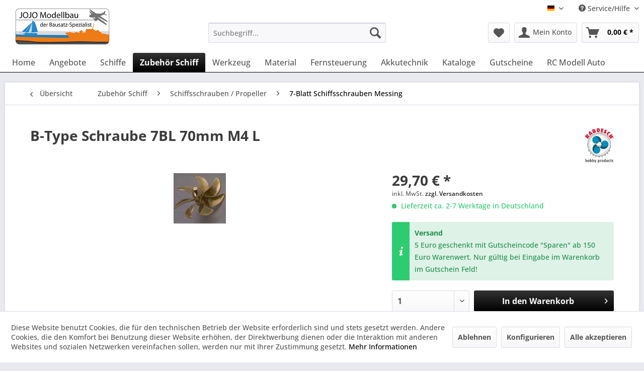

--- FILE ---
content_type: text/html; charset=UTF-8
request_url: https://www.schiffsmodelle-shop.de/de/7-blatt-schiffsschrauben-messing/17171-b-type-schraube-7bl-70mm-m4-l.html
body_size: 24429
content:
<!DOCTYPE html> <html class="no-js" lang="de" itemscope="itemscope" itemtype="https://schema.org/WebPage"> <head> <meta charset="utf-8"> <meta name="author" content="JOJO Modellbau" /> <meta name="robots" content="index,follow" /> <meta name="revisit-after" content="15 days" /> <meta name="keywords" content="Messing, Schiffsschraube, Skewed-Blättern, Schiffe, erhöhter, Gefahr, Hohlraumbildung, (Kavitation), Erschütterung, desgined, worden, sind., Verwendbar, Unterseeboote, Flugzeugträger., Durchmesser:, 70mm, Gewinde:, M4, Drechrichtung:" /> <meta name="description" content="Messing Schiffsschraube mit 7 Skewed-Blättern, die für Schiffe mit erhöhter Gefahr der Hohlraumbildung (Kavitation) und Erschütterung desgined worden…" /> <meta property="og:type" content="product" /> <meta property="og:site_name" content="Modellschiffe Bausatz Spezialist" /> <meta property="og:url" content="https://www.schiffsmodelle-shop.de/de/7-blatt-schiffsschrauben-messing/17171-b-type-schraube-7bl-70mm-m4-l.html" /> <meta property="og:title" content="B-Type Schraube 7BL 70mm M4 L" /> <meta property="og:description" content="Messing Schiffsschraube mit 7 Skewed-Blättern, die für Schiffe mit erhöhter Gefahr der Hohlraumbildung (Kavitation) und Erschütterung desgined worden…" /> <meta property="og:image" content="https://www.schiffsmodelle-shop.de/media/image/96/b8/44/b-type-schraube-7bl-70mm-m4-l-1255-17171.jpg" /> <meta property="product:brand" content="Raboesch" /> <meta property="product:price" content="29,70" /> <meta property="product:product_link" content="https://www.schiffsmodelle-shop.de/de/7-blatt-schiffsschrauben-messing/17171-b-type-schraube-7bl-70mm-m4-l.html" /> <meta name="twitter:card" content="product" /> <meta name="twitter:site" content="Modellschiffe Bausatz Spezialist" /> <meta name="twitter:title" content="B-Type Schraube 7BL 70mm M4 L" /> <meta name="twitter:description" content="Messing Schiffsschraube mit 7 Skewed-Blättern, die für Schiffe mit erhöhter Gefahr der Hohlraumbildung (Kavitation) und Erschütterung desgined worden…" /> <meta name="twitter:image" content="https://www.schiffsmodelle-shop.de/media/image/96/b8/44/b-type-schraube-7bl-70mm-m4-l-1255-17171.jpg" /> <meta itemprop="copyrightHolder" content="Modellschiffe Bausatz Spezialist" /> <meta itemprop="copyrightYear" content="2014" /> <meta itemprop="isFamilyFriendly" content="True" /> <meta itemprop="image" content="https://www.schiffsmodelle-shop.de/media/image/6b/42/63/schiffs-modellbau-logo1KLg38tiOw8Nt.jpg" /> <meta name="viewport" content="width=device-width, initial-scale=1.0"> <meta name="mobile-web-app-capable" content="yes"> <meta name="apple-mobile-web-app-title" content="Modellschiffe Bausatz Spezialist"> <meta name="apple-mobile-web-app-capable" content="yes"> <meta name="apple-mobile-web-app-status-bar-style" content="default"> <link rel="alternate" hreflang="de-DE" href="https://www.schiffsmodelle-shop.de/de/7-blatt-schiffsschrauben-messing/17171-b-type-schraube-7bl-70mm-m4-l.html" /> <link rel="alternate" hreflang="en-GB" href="https://www.schiffsmodelle-shop.de/en/7-blade-brass-ship-propellers/17171-b-type-schraube-7bl-70mm-m4-l.html" /> <meta name="djwoFEEoij270292qe" content="Yes"> <link rel="apple-touch-icon-precomposed" href="https://www.schiffsmodelle-shop.de/media/image/e6/4c/84/apple-touch-icon.png"> <link rel="shortcut icon" href="https://www.schiffsmodelle-shop.de/media/unknown/d9/0c/f4/favicon.ico"> <meta name="msapplication-navbutton-color" content="#000000" /> <meta name="application-name" content="Modellschiffe Bausatz Spezialist" /> <meta name="msapplication-starturl" content="https://www.schiffsmodelle-shop.de/de/" /> <meta name="msapplication-window" content="width=1024;height=768" /> <meta name="msapplication-TileImage" content="https://www.schiffsmodelle-shop.de/media/image/e6/4c/84/apple-touch-icon.png"> <meta name="msapplication-TileColor" content="#000000"> <meta name="theme-color" content="#000000" /> <link rel="canonical" href="https://www.schiffsmodelle-shop.de/de/7-blatt-schiffsschrauben-messing/17171-b-type-schraube-7bl-70mm-m4-l.html" /> <title itemprop="name">Raboesch B-Type Schraube 7BL 70mm M4 L - Modellschiffe Bausatz Spezialist</title> <link href="/web/cache/1761186984_49c8eeef6381534436274716a02136ab.css" media="all" rel="stylesheet" type="text/css" /> <script>var bilobaGtagjsConfig = window.bilobaGtagjsConfig = {"respect_dnt":true,"enabled":true,"currency":"EUR","gaw_id":"AW-1031026829","gaw_conversion_id":"AW-1031026829\/fR2iCJSY7FsQjfHQ6wM","enable_advanced_conversion_data":false,"ga_id":"G-X00R4F97S9","ga_optout":true,"ga_anonymizeip":true,"google_business_vertical":"retail","currentConsentManager":"shopwareCookieConsentManager","dataAttributeForCustomConsentManagers":"","debug_mode_enabled":true,"cookie_note_mode":1,"show_cookie_note":true};</script> <script>
// Disable tracking if the opt-out cookie exists.
var gaDisableStr = 'ga-disable-G-X00R4F97S9';
if (document.cookie.indexOf(gaDisableStr + '=true') > -1) {
window[gaDisableStr] = true;
}
// Opt-out function
function gaOptout() {
document.cookie = gaDisableStr + '=true; expires=Thu, 31 Dec 2199 23:59:59 UTC; path=/';
window[gaDisableStr] = true;
}
var bilobaGoogleGtagjs = {
isCookieAllowed: function() {
// Check if third partie consent manager is used and return true
if((window.bilobaGtagjsConfig.currentConsentManager == "cookieBot") || (window.bilobaGtagjsConfig.currentConsentManager == "UserCentrics") || (window.bilobaGtagjsConfig.currentConsentManager == "CCM19") || (window.bilobaGtagjsConfig.currentConsentManager == "CMP") || (window.bilobaGtagjsConfig.currentConsentManager == "cookieFirst")) {
return true;
}
if(document.cookie.indexOf('cookieDeclined=1') !== -1) {
return false;
}
if(document.cookie.indexOf('allowCookie=1') !== -1) {
return true;
}
return document.cookie.indexOf('"name":"biloba_google_gtagjs","active":true') !== -1;
},
isDntValid: function() {
if(bilobaGtagjsConfig.respect_dnt == false) {
return true;
}
// check if dnt is available
if (window.doNotTrack || navigator.doNotTrack || navigator.msDoNotTrack) {
// check if dnt is active
if (window.doNotTrack == "1" || navigator.doNotTrack == "yes" || navigator.doNotTrack == "1" || navigator.msDoNotTrack == "1") {
return false;
}
}
return true;
},
isOptout: function() {
var gaDisableStr = 'ga-disable-' + bilobaGtagjsConfig.ga_id;
if (document.cookie.indexOf(gaDisableStr + '=true') > -1) {
return true;
}
return false;
},
shouldLoad: function() {
return this.isCookieAllowed() && this.isDntValid() && !this.isOptout();
},
loadJs: function(){
var script = document.createElement('script');
// Check if third party Consent Manager is used
if(window.bilobaGtagjsConfig.currentConsentManager == "cookieBot") {
// Set type to text/plain
script.setAttribute('type', 'text/plain');
// Check if expert mode has a value
if(window.bilobaGtagjsConfig.dataAttributeForCustomConsentManagers) {
// Set the dataattribute
script.setAttribute('data-cookieconsent', window.bilobaGtagjsConfig.dataAttributeForCustomConsentManagers);
}else {
// Set the default dataattribute to marketing
script.setAttribute('data-cookieconsent', 'marketing');
}
}else if(window.bilobaGtagjsConfig.currentConsentManager == "UserCentrics") {
// Set type to text/plain
script.setAttribute('type', 'text/plain');
// Check if expert mode has a value
if(window.bilobaGtagjsConfig.dataAttributeForCustomConsentManagers) {
// Set the dataattribute
script.setAttribute('data-usercentrics', window.bilobaGtagjsConfig.dataAttributeForCustomConsentManagers);
}else {
// Set the default dataattribute to marketing
script.setAttribute('data-usercentrics', 'Google Analytics');
}
// If we use CookieFirst
}else if(window.bilobaGtagjsConfig.currentConsentManager == "cookieFirst") {
// Set type to text/plain
script.setAttribute('type', 'text/plain');
// Check if expert mode has a value
if(window.bilobaGtagjsConfig.dataAttributeForCustomConsentManagers) {
// Set the dataattribute
script.setAttribute('data-cookiefirst-category', window.bilobaGtagjsConfig.dataAttributeForCustomConsentManagers);
}else {
// Set the default dataattribute to advertising
script.setAttribute('data-cookiefirst-category', 'advertising');
}
}else if(window.bilobaGtagjsConfig.currentConsentManager == "CCM19") {
// Set type to text/plain
script.setAttribute('type', 'text/x-ccm-loader');
}else if(window.bilobaGtagjsConfig.currentConsentManager == "CMP") {
// Set type to text/plain
script.setAttribute('type', 'text/plain');
// Set the dataattribute
script.setAttribute('data-cmp-vendor', "s26");
// Adding class name
script.setAttribute('class' , "cmplazyload");
}else {
script.setAttribute('type', 'text/javascript');
}
// script.setAttribute('type', 'text/javascript');
script.setAttribute('src', 'https://www.googletagmanager.com/gtag/js?id=' + (bilobaGtagjsConfig.ga_id ? bilobaGtagjsConfig.ga_id : bilobaGtagjsConfig.gaw_id));
document.getElementsByTagName('head')[0].appendChild(script);
},
// consent update event
consentGranted: function() {
gtag('consent', 'update', {
'ad_storage': 'granted',
'ad_user_data': 'granted',
'ad_personalization': 'granted',
'analytics_storage': 'granted'
});
},
isGA4ID: function() {
return bilobaGtagjsConfig.ga_id.startsWith("G");
}
};
window.dataLayer = window.dataLayer || [];
function gtag(){window.dataLayer.push(arguments)};
// LoadJS when the page is loading
if(bilobaGoogleGtagjs.shouldLoad()) {
if((((bilobaGtagjsConfig.ga_id !== '' && bilobaGtagjsConfig.ga_id !== null ) && (bilobaGtagjsConfig.gaw_id !== '' && bilobaGtagjsConfig.gaw_id !== null ))
|| ((bilobaGtagjsConfig.ga_id !== '' && bilobaGtagjsConfig.ga_id !== null )
|| (bilobaGtagjsConfig.gaw_id !== '' && bilobaGtagjsConfig.gaw_id !== null ))) && !bilobaGoogleGtagjs.isOptout()) {
bilobaGoogleGtagjs.loadJs();
}
gtag('consent', 'update', {
'ad_storage': 'granted',
'ad_user_data': 'granted',
'ad_personalization': 'granted',
'analytics_storage': 'granted'
});
}else {
// If Cookie consent is given update storages
gtag('consent', 'default', {
'ad_storage': 'denied',
'ad_user_data': 'denied',
'ad_personalization': 'denied',
'analytics_storage': 'denied'
});
}
gtag('js', new Date());
gtag('config', 'AW-1031026829', {'send_page_view': false});gtag('config', 'G-X00R4F97S9', {'anonymize_ip': true, 'send_page_view': false, 'debug_mode': true});
gtag('event', 'view_item', {
"currency": "EUR",
"items": [{
"item_id": "17171",
"item_name": "B-Type Schraube 7BL 70mm M4 L",
"item_brand": "Raboesch",
"item_category": "7-Blatt Schiffsschrauben Messing",
"quantity": 1,
"price":  29.70,
"google_business_vertical": "retail",
}]
});
</script> </head> <body class="is--ctl-detail is--act-index" > <div data-paypalUnifiedMetaDataContainer="true" data-paypalUnifiedRestoreOrderNumberUrl="https://www.schiffsmodelle-shop.de/de/widgets/PaypalUnifiedOrderNumber/restoreOrderNumber" class="is--hidden"> </div> <input type="hidden" name="sBitGlobalCurrency" value="EUR"/> <input type="hidden" name="sGoogleBussinessVertical" value="retail"/> <div class="page-wrap"> <noscript class="noscript-main"> <div class="alert is--warning"> <div class="alert--icon"> <i class="icon--element icon--warning"></i> </div> <div class="alert--content"> Um Modellschiffe&#x20;Bausatz&#x20;Spezialist in vollem Umfang nutzen zu k&ouml;nnen, empfehlen wir Ihnen Javascript in Ihrem Browser zu aktiveren. </div> </div> </noscript> <header class="header-main"> <div class="top-bar"> <div class="container block-group"> <nav class="top-bar--navigation block" role="menubar">  <div class="top-bar--language navigation--entry"> <form method="post" class="language--form"> <div class="field--select"> <div class="language--flag de_DE">Deutsch</div> <div class="select-field"> <select name="__shop" class="language--select" data-auto-submit="true"> <option value="1" selected="selected"> Deutsch </option> <option value="3" > English </option> </select> </div> <input type="hidden" name="__redirect" value="1"> </div> </form> </div>  <div class="navigation--entry entry--compare is--hidden" role="menuitem" aria-haspopup="true" data-drop-down-menu="true">   </div> <div class="navigation--entry entry--service has--drop-down" role="menuitem" aria-haspopup="true" data-drop-down-menu="true"> <i class="icon--service"></i> Service/Hilfe <ul class="service--list is--rounded" role="menu"> <li class="service--entry" role="menuitem"> <a class="service--link" href="https://www.schiffsmodelle-shop.de/de/kontaktformular" title="Kontakt" target="_self"> Kontakt </a> </li> <li class="service--entry" role="menuitem"> <a class="service--link" href="https://www.schiffsmodelle-shop.de/de/versand-und-zahlungsbedingungen" title="Versand und Zahlungsbedingungen" > Versand und Zahlungsbedingungen </a> </li> <li class="service--entry" role="menuitem"> <a class="service--link" href="https://www.schiffsmodelle-shop.de/de/widerrufsbelehrung" title="Widerrufsbelehrung" > Widerrufsbelehrung </a> </li> <li class="service--entry" role="menuitem"> <a class="service--link" href="https://www.schiffsmodelle-shop.de/de/datenschutz" title="Datenschutz" > Datenschutz </a> </li> <li class="service--entry" role="menuitem"> <a class="service--link" href="javascript:openCookieConsentManager()" title="Cookie-Einstellungen" > Cookie-Einstellungen </a> </li> <li class="service--entry" role="menuitem"> <a class="service--link" href="https://www.schiffsmodelle-shop.de/de/agb" title="AGB" > AGB </a> </li> <li class="service--entry" role="menuitem"> <a class="service--link" href="https://www.schiffsmodelle-shop.de/de/impressum" title="Impressum" > Impressum </a> </li> </ul> </div> </nav> </div> </div> <div class="container header--navigation"> <div class="logo-main block-group" role="banner"> <div class="logo--shop block"> <a class="logo--link" href="https://www.schiffsmodelle-shop.de/de/" title="Modellschiffe Bausatz Spezialist - zur Startseite wechseln"> <picture> <source srcset="https://www.schiffsmodelle-shop.de/media/image/6b/42/63/schiffs-modellbau-logo1KLg38tiOw8Nt.jpg" media="(min-width: 78.75em)"> <source srcset="https://www.schiffsmodelle-shop.de/media/image/6b/42/63/schiffs-modellbau-logo1KLg38tiOw8Nt.jpg" media="(min-width: 64em)"> <source srcset="https://www.schiffsmodelle-shop.de/media/image/6b/42/63/schiffs-modellbau-logo1KLg38tiOw8Nt.jpg" media="(min-width: 48em)"> <img srcset="https://www.schiffsmodelle-shop.de/media/image/6b/42/63/schiffs-modellbau-logo1KLg38tiOw8Nt.jpg" alt="Modellschiffe Bausatz Spezialist - zur Startseite wechseln" /> </picture> </a> </div> </div> <nav class="shop--navigation block-group"> <ul class="navigation--list block-group" role="menubar"> <li class="navigation--entry entry--menu-left" role="menuitem"> <a class="entry--link entry--trigger btn is--icon-left" href="#offcanvas--left" data-offcanvas="true" data-offCanvasSelector=".sidebar-main" aria-label="Menü"> <i class="icon--menu"></i> Menü </a> </li> <li class="navigation--entry entry--search" role="menuitem" data-search="true" aria-haspopup="true" data-minLength="3"> <a class="btn entry--link entry--trigger" href="#show-hide--search" title="Suche anzeigen / schließen" aria-label="Suche anzeigen / schließen"> <i class="icon--search"></i> <span class="search--display">Suchen</span> </a> <form action="/de/search" method="get" class="main-search--form"> <input type="search" name="sSearch" aria-label="Suchbegriff..." class="main-search--field" autocomplete="off" autocapitalize="off" placeholder="Suchbegriff..." maxlength="30" /> <button type="submit" class="main-search--button" aria-label="Suchen"> <i class="icon--search"></i> <span class="main-search--text">Suchen</span> </button> <div class="form--ajax-loader">&nbsp;</div> </form> <div class="main-search--results"></div> </li>  <li class="navigation--entry entry--notepad" role="menuitem"> <a href="https://www.schiffsmodelle-shop.de/de/note" title="Merkzettel" aria-label="Merkzettel" class="btn"> <i class="icon--heart"></i> </a> </li> <li class="navigation--entry entry--account with-slt" role="menuitem" data-offcanvas="true" data-offCanvasSelector=".account--dropdown-navigation"> <a href="https://www.schiffsmodelle-shop.de/de/account" title="Mein Konto" aria-label="Mein Konto" class="btn is--icon-left entry--link account--link"> <i class="icon--account"></i> <span class="account--display"> Mein Konto </span> </a> <div class="account--dropdown-navigation"> <div class="navigation--smartphone"> <div class="entry--close-off-canvas"> <a href="#close-account-menu" class="account--close-off-canvas" title="Menü schließen" aria-label="Menü schließen"> Menü schließen <i class="icon--arrow-right"></i> </a> </div> </div> <div class="account--menu is--rounded is--personalized"> <span class="navigation--headline"> Mein Konto </span> <div class="account--menu-container"> <ul class="sidebar--navigation navigation--list is--level0 show--active-items"> <li class="navigation--entry"> <span class="navigation--signin"> <a href="https://www.schiffsmodelle-shop.de/de/account#hide-registration" class="blocked--link btn is--primary navigation--signin-btn" data-collapseTarget="#registration" data-action="close"> Anmelden </a> <span class="navigation--register"> oder <a href="https://www.schiffsmodelle-shop.de/de/account#show-registration" class="blocked--link" data-collapseTarget="#registration" data-action="open"> registrieren </a> </span> </span> </li> <li class="navigation--entry"> <a href="https://www.schiffsmodelle-shop.de/de/account" title="Übersicht" class="navigation--link"> Übersicht </a> </li> <li class="navigation--entry"> <a href="https://www.schiffsmodelle-shop.de/de/account/profile" title="Persönliche Daten" class="navigation--link" rel="nofollow"> Persönliche Daten </a> </li> <li class="navigation--entry"> <a href="https://www.schiffsmodelle-shop.de/de/address/index/sidebar/" title="Adressen" class="navigation--link" rel="nofollow"> Adressen </a> </li> <li class="navigation--entry"> <a href="https://www.schiffsmodelle-shop.de/de/account/payment" title="Zahlungsarten" class="navigation--link" rel="nofollow"> Zahlungsarten </a> </li> <li class="navigation--entry"> <a href="https://www.schiffsmodelle-shop.de/de/account/orders" title="Bestellungen" class="navigation--link" rel="nofollow"> Bestellungen </a> </li> <li class="navigation--entry"> <a href="https://www.schiffsmodelle-shop.de/de/account/downloads" title="Sofortdownloads" class="navigation--link" rel="nofollow"> Sofortdownloads </a> </li> <li class="navigation--entry"> <a href="https://www.schiffsmodelle-shop.de/de/note" title="Merkzettel" class="navigation--link" rel="nofollow"> Merkzettel </a> </li> </ul> </div> </div> </div> </li> <li class="navigation--entry entry--cart" role="menuitem"> <a class="btn is--icon-left cart--link" href="https://www.schiffsmodelle-shop.de/de/checkout/cart" title="Warenkorb" aria-label="Warenkorb"> <span class="cart--display"> Warenkorb </span> <span class="badge is--primary is--minimal cart--quantity is--hidden">0</span> <i class="icon--basket"></i> <span class="cart--amount"> 0,00&nbsp;&euro; * </span> </a> <div class="ajax-loader">&nbsp;</div> </li>  </ul> </nav> <div class="container--ajax-cart" data-collapse-cart="true" data-displayMode="offcanvas"></div> </div> </header> <nav class="navigation-main"> <div class="container" data-menu-scroller="true" data-listSelector=".navigation--list.container" data-viewPortSelector=".navigation--list-wrapper"> <div class="navigation--list-wrapper"> <ul class="navigation--list container" role="menubar" itemscope="itemscope" itemtype="https://schema.org/SiteNavigationElement"> <li class="navigation--entry is--home" role="menuitem"><a class="navigation--link is--first" href="https://www.schiffsmodelle-shop.de/de/" title="Home" aria-label="Home" itemprop="url"><span itemprop="name">Home</span></a></li><li class="navigation--entry" role="menuitem"><a class="navigation--link" href="https://www.schiffsmodelle-shop.de/de/409-angebote" title="Angebote" aria-label="Angebote" itemprop="url"><span itemprop="name">Angebote</span></a></li><li class="navigation--entry" role="menuitem"><a class="navigation--link" href="https://www.schiffsmodelle-shop.de/de/447-schiffe" title="Schiffe" aria-label="Schiffe" itemprop="url"><span itemprop="name">Schiffe</span></a></li><li class="navigation--entry is--active" role="menuitem"><a class="navigation--link is--active" href="https://www.schiffsmodelle-shop.de/de/452-zubehoer-schiff" title="Zubehör Schiff" aria-label="Zubehör Schiff" itemprop="url"><span itemprop="name">Zubehör Schiff</span></a></li><li class="navigation--entry" role="menuitem"><a class="navigation--link" href="https://www.schiffsmodelle-shop.de/de/450-werkzeug" title="Werkzeug" aria-label="Werkzeug" itemprop="url"><span itemprop="name">Werkzeug</span></a></li><li class="navigation--entry" role="menuitem"><a class="navigation--link" href="https://www.schiffsmodelle-shop.de/de/453-material" title="Material" aria-label="Material" itemprop="url"><span itemprop="name">Material</span></a></li><li class="navigation--entry" role="menuitem"><a class="navigation--link" href="https://www.schiffsmodelle-shop.de/de/448-fernsteuerung" title="Fernsteuerung" aria-label="Fernsteuerung" itemprop="url"><span itemprop="name">Fernsteuerung</span></a></li><li class="navigation--entry" role="menuitem"><a class="navigation--link" href="https://www.schiffsmodelle-shop.de/de/451-akkutechnik" title="Akkutechnik" aria-label="Akkutechnik" itemprop="url"><span itemprop="name">Akkutechnik</span></a></li><li class="navigation--entry" role="menuitem"><a class="navigation--link" href="https://www.schiffsmodelle-shop.de/de/449-kataloge" title="Kataloge" aria-label="Kataloge" itemprop="url"><span itemprop="name">Kataloge</span></a></li><li class="navigation--entry" role="menuitem"><a class="navigation--link" href="https://www.schiffsmodelle-shop.de/de/454-gutscheine" title="Gutscheine" aria-label="Gutscheine" itemprop="url"><span itemprop="name">Gutscheine</span></a></li><li class="navigation--entry" role="menuitem"><a class="navigation--link" href="https://www.schiffsmodelle-shop.de/de/455-rc-modell-auto" title="RC Modell Auto" aria-label="RC Modell Auto" itemprop="url"><span itemprop="name">RC Modell Auto</span></a></li> </ul> </div> <div class="advanced-menu" data-advanced-menu="true" data-hoverDelay="250"> <div class="menu--container"> <div class="button-container"> <a href="https://www.schiffsmodelle-shop.de/de/409-angebote" class="button--category" aria-label="Zur Kategorie Angebote" title="Zur Kategorie Angebote"> <i class="icon--arrow-right"></i> Zur Kategorie Angebote </a> <span class="button--close"> <i class="icon--cross"></i> </span> </div> </div> <div class="menu--container"> <div class="button-container"> <a href="https://www.schiffsmodelle-shop.de/de/447-schiffe" class="button--category" aria-label="Zur Kategorie Schiffe" title="Zur Kategorie Schiffe"> <i class="icon--arrow-right"></i> Zur Kategorie Schiffe </a> <span class="button--close"> <i class="icon--cross"></i> </span> </div> <div class="content--wrapper has--content"> <ul class="menu--list menu--level-0 columns--4" style="width: 100%;"> <li class="menu--list-item item--level-0" style="width: 100%"> <a href="https://www.schiffsmodelle-shop.de/de/456-historische-schiffsmodelle" class="menu--list-item-link" aria-label="historische Schiffsmodelle" title="historische Schiffsmodelle">historische Schiffsmodelle</a> </li> <li class="menu--list-item item--level-0" style="width: 100%"> <a href="https://www.schiffsmodelle-shop.de/de/457-rc-schiffsmodelleboote" class="menu--list-item-link" aria-label="RC Schiffsmodelle/Boote" title="RC Schiffsmodelle/Boote">RC Schiffsmodelle/Boote</a> </li> <li class="menu--list-item item--level-0" style="width: 100%"> <a href="https://www.schiffsmodelle-shop.de/de/459-schiffsmodelle-rtrartr" class="menu--list-item-link" aria-label="Schiffsmodelle RTR/ARTR" title="Schiffsmodelle RTR/ARTR">Schiffsmodelle RTR/ARTR</a> </li> <li class="menu--list-item item--level-0" style="width: 100%"> <a href="https://www.schiffsmodelle-shop.de/de/471-rc-modell-rennboote" class="menu--list-item-link" aria-label="RC Modell Rennboote" title="RC Modell Rennboote">RC Modell Rennboote</a> </li> <li class="menu--list-item item--level-0" style="width: 100%"> <a href="https://www.schiffsmodelle-shop.de/de/461-rc-segelschiffe" class="menu--list-item-link" aria-label="RC Segelschiffe" title="RC Segelschiffe">RC Segelschiffe</a> </li> <li class="menu--list-item item--level-0" style="width: 100%"> <a href="https://www.schiffsmodelle-shop.de/de/458-einsteiger-modellschiff-baukaesten" class="menu--list-item-link" aria-label="Einsteiger Modellschiff Baukästen" title="Einsteiger Modellschiff Baukästen">Einsteiger Modellschiff Baukästen</a> </li> <li class="menu--list-item item--level-0" style="width: 100%"> <a href="https://www.schiffsmodelle-shop.de/de/460-modellbau-mit-kindern" class="menu--list-item-link" aria-label="Modellbau mit Kindern" title="Modellbau mit Kindern">Modellbau mit Kindern</a> </li> <li class="menu--list-item item--level-0" style="width: 100%"> <a href="https://www.schiffsmodelle-shop.de/de/470-schiffsmodell-bauplaene" class="menu--list-item-link" aria-label="Schiffsmodell Baupläne" title="Schiffsmodell Baupläne">Schiffsmodell Baupläne</a> </li> </ul> </div> </div> <div class="menu--container"> <div class="button-container"> <a href="https://www.schiffsmodelle-shop.de/de/452-zubehoer-schiff" class="button--category" aria-label="Zur Kategorie Zubehör Schiff" title="Zur Kategorie Zubehör Schiff"> <i class="icon--arrow-right"></i> Zur Kategorie Zubehör Schiff </a> <span class="button--close"> <i class="icon--cross"></i> </span> </div> <div class="content--wrapper has--content"> <ul class="menu--list menu--level-0 columns--4" style="width: 100%;"> <li class="menu--list-item item--level-0" style="width: 100%"> <a href="https://www.schiffsmodelle-shop.de/de/475-fahrtregler-schiff" class="menu--list-item-link" aria-label="Fahrtregler Schiff" title="Fahrtregler Schiff">Fahrtregler Schiff</a> <ul class="menu--list menu--level-1 columns--4"> <li class="menu--list-item item--level-1"> <a href="https://www.schiffsmodelle-shop.de/de/499-fahrtenregler-buerste" class="menu--list-item-link" aria-label="Fahrtenregler Bürste" title="Fahrtenregler Bürste">Fahrtenregler Bürste</a> </li> <li class="menu--list-item item--level-1"> <a href="https://www.schiffsmodelle-shop.de/de/500-fahrtenregler-brushless" class="menu--list-item-link" aria-label="Fahrtenregler Brushless" title="Fahrtenregler Brushless">Fahrtenregler Brushless</a> </li> </ul> </li> <li class="menu--list-item item--level-0" style="width: 100%"> <a href="https://www.schiffsmodelle-shop.de/de/488-schiffsantriebe" class="menu--list-item-link" aria-label="Schiffsantriebe" title="Schiffsantriebe">Schiffsantriebe</a> <ul class="menu--list menu--level-1 columns--4"> <li class="menu--list-item item--level-1"> <a href="https://www.schiffsmodelle-shop.de/de/538-elektro-motoren" class="menu--list-item-link" aria-label="Elektro Motoren" title="Elektro Motoren">Elektro Motoren</a> </li> <li class="menu--list-item item--level-1"> <a href="https://www.schiffsmodelle-shop.de/de/543-jet-antriebe" class="menu--list-item-link" aria-label="Jet Antriebe" title="Jet Antriebe">Jet Antriebe</a> </li> <li class="menu--list-item item--level-1"> <a href="https://www.schiffsmodelle-shop.de/de/539-schottel-antriebe" class="menu--list-item-link" aria-label="Schottel Antriebe" title="Schottel Antriebe">Schottel Antriebe</a> </li> <li class="menu--list-item item--level-1"> <a href="https://www.schiffsmodelle-shop.de/de/540-aussenboardmotor" class="menu--list-item-link" aria-label="Außenboardmotor" title="Außenboardmotor">Außenboardmotor</a> </li> <li class="menu--list-item item--level-1"> <a href="https://www.schiffsmodelle-shop.de/de/541-antriebs-sets-fuer-modellschiffe" class="menu--list-item-link" aria-label="Antriebs Sets für Modellschiffe" title="Antriebs Sets für Modellschiffe">Antriebs Sets für Modellschiffe</a> </li> <li class="menu--list-item item--level-1"> <a href="https://www.schiffsmodelle-shop.de/de/536-dampfmaschinen" class="menu--list-item-link" aria-label="Dampfmaschinen" title="Dampfmaschinen">Dampfmaschinen</a> </li> <li class="menu--list-item item--level-1"> <a href="https://www.schiffsmodelle-shop.de/de/537-querstrahlruder" class="menu--list-item-link" aria-label="Querstrahlruder" title="Querstrahlruder">Querstrahlruder</a> </li> <li class="menu--list-item item--level-1"> <a href="https://www.schiffsmodelle-shop.de/de/535-zahnriemenantrieb" class="menu--list-item-link" aria-label="Zahnriemenantrieb" title="Zahnriemenantrieb">Zahnriemenantrieb</a> </li> </ul> </li> <li class="menu--list-item item--level-0" style="width: 100%"> <a href="https://www.schiffsmodelle-shop.de/de/476-schiffswellenanlagen" class="menu--list-item-link" aria-label="Schiffswellenanlagen" title="Schiffswellenanlagen">Schiffswellenanlagen</a> <ul class="menu--list menu--level-1 columns--4"> <li class="menu--list-item item--level-1"> <a href="https://www.schiffsmodelle-shop.de/de/498-wellen-und-stevenrohre" class="menu--list-item-link" aria-label="Wellen und Stevenrohre" title="Wellen und Stevenrohre">Wellen und Stevenrohre</a> </li> <li class="menu--list-item item--level-1"> <a href="https://www.schiffsmodelle-shop.de/de/548-bauteile-wellenanlagen" class="menu--list-item-link" aria-label="Bauteile Wellenanlagen" title="Bauteile Wellenanlagen">Bauteile Wellenanlagen</a> </li> <li class="menu--list-item item--level-1"> <a href="https://www.schiffsmodelle-shop.de/de/497-wellenkupplungen" class="menu--list-item-link" aria-label="Wellenkupplungen" title="Wellenkupplungen">Wellenkupplungen</a> </li> </ul> </li> <li class="menu--list-item item--level-0" style="width: 100%"> <a href="https://www.schiffsmodelle-shop.de/de/477-schiffsschrauben-propeller" class="menu--list-item-link" aria-label="Schiffsschrauben / Propeller" title="Schiffsschrauben / Propeller">Schiffsschrauben / Propeller</a> <ul class="menu--list menu--level-1 columns--4"> <li class="menu--list-item item--level-1"> <a href="https://www.schiffsmodelle-shop.de/de/510-rennschrauben" class="menu--list-item-link" aria-label="Rennschrauben" title="Rennschrauben">Rennschrauben</a> </li> <li class="menu--list-item item--level-1"> <a href="https://www.schiffsmodelle-shop.de/de/511-m2-gewinde-schiffsschrauben-propeller" class="menu--list-item-link" aria-label="M2 Gewinde Schiffsschrauben Propeller" title="M2 Gewinde Schiffsschrauben Propeller">M2 Gewinde Schiffsschrauben Propeller</a> </li> <li class="menu--list-item item--level-1"> <a href="https://www.schiffsmodelle-shop.de/de/503-2-blatt-schiffsschrauben-messing" class="menu--list-item-link" aria-label="2-Blatt Schiffsschrauben Messing" title="2-Blatt Schiffsschrauben Messing">2-Blatt Schiffsschrauben Messing</a> </li> <li class="menu--list-item item--level-1"> <a href="https://www.schiffsmodelle-shop.de/de/504-3-blatt-schiffsschrauben-messing" class="menu--list-item-link" aria-label="3-Blatt Schiffsschrauben Messing" title="3-Blatt Schiffsschrauben Messing">3-Blatt Schiffsschrauben Messing</a> </li> <li class="menu--list-item item--level-1"> <a href="https://www.schiffsmodelle-shop.de/de/556-3-blatt-schiffspropeller-kunststoff" class="menu--list-item-link" aria-label="3-Blatt Schiffspropeller Kunststoff" title="3-Blatt Schiffspropeller Kunststoff">3-Blatt Schiffspropeller Kunststoff</a> </li> <li class="menu--list-item item--level-1"> <a href="https://www.schiffsmodelle-shop.de/de/546-3-blatt-kort-propeller-messing" class="menu--list-item-link" aria-label="3-Blatt Kort Propeller Messing" title="3-Blatt Kort Propeller Messing">3-Blatt Kort Propeller Messing</a> </li> <li class="menu--list-item item--level-1"> <a href="https://www.schiffsmodelle-shop.de/de/501-kort-propeller-kunststoff" class="menu--list-item-link" aria-label="Kort Propeller Kunststoff" title="Kort Propeller Kunststoff">Kort Propeller Kunststoff</a> </li> <li class="menu--list-item item--level-1"> <a href="https://www.schiffsmodelle-shop.de/de/505-4-blatt-schiffsschrauben-messing" class="menu--list-item-link" aria-label="4-Blatt Schiffsschrauben Messing" title="4-Blatt Schiffsschrauben Messing">4-Blatt Schiffsschrauben Messing</a> </li> <li class="menu--list-item item--level-1"> <a href="https://www.schiffsmodelle-shop.de/de/509-4-blatt-kort-propeller-messing" class="menu--list-item-link" aria-label="4-Blatt Kort Propeller Messing" title="4-Blatt Kort Propeller Messing">4-Blatt Kort Propeller Messing</a> </li> <li class="menu--list-item item--level-1"> <a href="https://www.schiffsmodelle-shop.de/de/506-5-blatt-schiffsschrauben-messing" class="menu--list-item-link" aria-label="5-Blatt Schiffsschrauben Messing" title="5-Blatt Schiffsschrauben Messing">5-Blatt Schiffsschrauben Messing</a> </li> <li class="menu--list-item item--level-1"> <a href="https://www.schiffsmodelle-shop.de/de/547-5-blatt-kort-propeller-messing" class="menu--list-item-link" aria-label="5-Blatt Kort Propeller Messing" title="5-Blatt Kort Propeller Messing">5-Blatt Kort Propeller Messing</a> </li> <li class="menu--list-item item--level-1"> <a href="https://www.schiffsmodelle-shop.de/de/507-6-blatt-schiffsschrauben-messing" class="menu--list-item-link" aria-label="6-Blatt Schiffsschrauben Messing" title="6-Blatt Schiffsschrauben Messing">6-Blatt Schiffsschrauben Messing</a> </li> <li class="menu--list-item item--level-1"> <a href="https://www.schiffsmodelle-shop.de/de/508-7-blatt-schiffsschrauben-messing" class="menu--list-item-link" aria-label="7-Blatt Schiffsschrauben Messing" title="7-Blatt Schiffsschrauben Messing">7-Blatt Schiffsschrauben Messing</a> </li> <li class="menu--list-item item--level-1"> <a href="https://www.schiffsmodelle-shop.de/de/502-impeller-schiffschraube" class="menu--list-item-link" aria-label="Impeller Schiffschraube" title="Impeller Schiffschraube">Impeller Schiffschraube</a> </li> </ul> </li> <li class="menu--list-item item--level-0" style="width: 100%"> <a href="https://www.schiffsmodelle-shop.de/de/489-ruder-und-anlenkungen" class="menu--list-item-link" aria-label="Ruder und Anlenkungen" title="Ruder und Anlenkungen">Ruder und Anlenkungen</a> </li> <li class="menu--list-item item--level-0" style="width: 100%"> <a href="https://www.schiffsmodelle-shop.de/de/479-schiffsbeleuchtung" class="menu--list-item-link" aria-label="Schiffsbeleuchtung" title="Schiffsbeleuchtung">Schiffsbeleuchtung</a> </li> <li class="menu--list-item item--level-0" style="width: 100%"> <a href="https://www.schiffsmodelle-shop.de/de/478-dampferzeuger" class="menu--list-item-link" aria-label="Dampferzeuger" title="Dampferzeuger">Dampferzeuger</a> </li> <li class="menu--list-item item--level-0" style="width: 100%"> <a href="https://www.schiffsmodelle-shop.de/de/487-schiff-besatzungen" class="menu--list-item-link" aria-label="Schiff Besatzungen" title="Schiff Besatzungen">Schiff Besatzungen</a> </li> <li class="menu--list-item item--level-0" style="width: 100%"> <a href="https://www.schiffsmodelle-shop.de/de/473-soundmodule" class="menu--list-item-link" aria-label="Soundmodule" title="Soundmodule">Soundmodule</a> </li> <li class="menu--list-item item--level-0" style="width: 100%"> <a href="https://www.schiffsmodelle-shop.de/de/486-beschlagteile" class="menu--list-item-link" aria-label="Beschlagteile" title="Beschlagteile">Beschlagteile</a> <ul class="menu--list menu--level-1 columns--4"> <li class="menu--list-item item--level-1"> <a href="https://www.schiffsmodelle-shop.de/de/525-ersatzteile-hist.-standmodelle" class="menu--list-item-link" aria-label="Ersatzteile hist. Standmodelle" title="Ersatzteile hist. Standmodelle">Ersatzteile hist. Standmodelle</a> </li> <li class="menu--list-item item--level-1"> <a href="https://www.schiffsmodelle-shop.de/de/553-radar-und-antennen" class="menu--list-item-link" aria-label="Radar und Antennen" title="Radar und Antennen">Radar und Antennen</a> </li> <li class="menu--list-item item--level-1"> <a href="https://www.schiffsmodelle-shop.de/de/520-bloecke-rollen-schaekel" class="menu--list-item-link" aria-label="Blöcke Rollen Schäkel" title="Blöcke Rollen Schäkel">Blöcke Rollen Schäkel</a> </li> <li class="menu--list-item item--level-1"> <a href="https://www.schiffsmodelle-shop.de/de/521-beschlagteile-riva" class="menu--list-item-link" aria-label="Beschlagteile Riva" title="Beschlagteile Riva">Beschlagteile Riva</a> </li> <li class="menu--list-item item--level-1"> <a href="https://www.schiffsmodelle-shop.de/de/526-ausbau-und-umbausaetze" class="menu--list-item-link" aria-label="Ausbau und Umbausätze" title="Ausbau und Umbausätze">Ausbau und Umbausätze</a> </li> <li class="menu--list-item item--level-1"> <a href="https://www.schiffsmodelle-shop.de/de/528-klampen-lippen" class="menu--list-item-link" aria-label="Klampen / Lippen" title="Klampen / Lippen">Klampen / Lippen</a> </li> <li class="menu--list-item item--level-1"> <a href="https://www.schiffsmodelle-shop.de/de/529-poller" class="menu--list-item-link" aria-label="Poller" title="Poller">Poller</a> </li> <li class="menu--list-item item--level-1"> <a href="https://www.schiffsmodelle-shop.de/de/530-bullaugen" class="menu--list-item-link" aria-label="Bullaugen" title="Bullaugen">Bullaugen</a> </li> <li class="menu--list-item item--level-1"> <a href="https://www.schiffsmodelle-shop.de/de/544-ladegut" class="menu--list-item-link" aria-label="Ladegut" title="Ladegut">Ladegut</a> </li> <li class="menu--list-item item--level-1"> <a href="https://www.schiffsmodelle-shop.de/de/545-ruderrad" class="menu--list-item-link" aria-label="Ruderrad" title="Ruderrad">Ruderrad</a> </li> <li class="menu--list-item item--level-1"> <a href="https://www.schiffsmodelle-shop.de/de/519-anker-ankerketten-winden" class="menu--list-item-link" aria-label="Anker Ankerketten Winden" title="Anker Ankerketten Winden">Anker Ankerketten Winden</a> </li> <li class="menu--list-item item--level-1"> <a href="https://www.schiffsmodelle-shop.de/de/527-fender" class="menu--list-item-link" aria-label="Fender" title="Fender">Fender</a> </li> <li class="menu--list-item item--level-1"> <a href="https://www.schiffsmodelle-shop.de/de/531-reling-handlauf" class="menu--list-item-link" aria-label="Reling Handlauf" title="Reling Handlauf">Reling Handlauf</a> </li> <li class="menu--list-item item--level-1"> <a href="https://www.schiffsmodelle-shop.de/de/555-signalhoerner" class="menu--list-item-link" aria-label="Signalhörner" title="Signalhörner">Signalhörner</a> </li> <li class="menu--list-item item--level-1"> <a href="https://www.schiffsmodelle-shop.de/de/554-rettung" class="menu--list-item-link" aria-label="Rettung" title="Rettung">Rettung</a> </li> </ul> </li> <li class="menu--list-item item--level-0" style="width: 100%"> <a href="https://www.schiffsmodelle-shop.de/de/472-modellstaender" class="menu--list-item-link" aria-label="Modellständer" title="Modellständer">Modellständer</a> </li> <li class="menu--list-item item--level-0" style="width: 100%"> <a href="https://www.schiffsmodelle-shop.de/de/474-zubehoer" class="menu--list-item-link" aria-label="Zubehör" title="Zubehör">Zubehör</a> </li> </ul> </div> </div> <div class="menu--container"> <div class="button-container"> <a href="https://www.schiffsmodelle-shop.de/de/450-werkzeug" class="button--category" aria-label="Zur Kategorie Werkzeug" title="Zur Kategorie Werkzeug"> <i class="icon--arrow-right"></i> Zur Kategorie Werkzeug </a> <span class="button--close"> <i class="icon--cross"></i> </span> </div> </div> <div class="menu--container"> <div class="button-container"> <a href="https://www.schiffsmodelle-shop.de/de/453-material" class="button--category" aria-label="Zur Kategorie Material" title="Zur Kategorie Material"> <i class="icon--arrow-right"></i> Zur Kategorie Material </a> <span class="button--close"> <i class="icon--cross"></i> </span> </div> <div class="content--wrapper has--content"> <ul class="menu--list menu--level-0 columns--4" style="width: 100%;"> <li class="menu--list-item item--level-0" style="width: 100%"> <a href="https://www.schiffsmodelle-shop.de/de/482-klebstoffe-harze" class="menu--list-item-link" aria-label="Klebstoffe + Harze" title="Klebstoffe + Harze">Klebstoffe + Harze</a> </li> <li class="menu--list-item item--level-0" style="width: 100%"> <a href="https://www.schiffsmodelle-shop.de/de/484-modellbau-farben" class="menu--list-item-link" aria-label="Modellbau Farben" title="Modellbau Farben">Modellbau Farben</a> <ul class="menu--list menu--level-1 columns--4"> <li class="menu--list-item item--level-1"> <a href="https://www.schiffsmodelle-shop.de/de/542-airbrush-acryl-farben" class="menu--list-item-link" aria-label="Airbrush Acryl Farben" title="Airbrush Acryl Farben">Airbrush Acryl Farben</a> </li> <li class="menu--list-item item--level-1"> <a href="https://www.schiffsmodelle-shop.de/de/552-airbrush-technik" class="menu--list-item-link" aria-label="Airbrush Technik" title="Airbrush Technik">Airbrush Technik</a> </li> <li class="menu--list-item item--level-1"> <a href="https://www.schiffsmodelle-shop.de/de/524-spezialfarben-historische-modelle" class="menu--list-item-link" aria-label="Spezialfarben historische Modelle" title="Spezialfarben historische Modelle">Spezialfarben historische Modelle</a> </li> <li class="menu--list-item item--level-1"> <a href="https://www.schiffsmodelle-shop.de/de/533-farben-fuer-moderne-modellschiffe" class="menu--list-item-link" aria-label="Farben für moderne Modellschiffe" title="Farben für moderne Modellschiffe">Farben für moderne Modellschiffe</a> </li> <li class="menu--list-item item--level-1"> <a href="https://www.schiffsmodelle-shop.de/de/522-acryl-model-color" class="menu--list-item-link" aria-label="Acryl Model Color" title="Acryl Model Color">Acryl Model Color</a> </li> <li class="menu--list-item item--level-1"> <a href="https://www.schiffsmodelle-shop.de/de/550-lifecolor-acrylfarben" class="menu--list-item-link" aria-label="LifeColor Acrylfarben" title="LifeColor Acrylfarben">LifeColor Acrylfarben</a> </li> <li class="menu--list-item item--level-1"> <a href="https://www.schiffsmodelle-shop.de/de/532-spruehdosen" class="menu--list-item-link" aria-label="Sprühdosen" title="Sprühdosen">Sprühdosen</a> </li> <li class="menu--list-item item--level-1"> <a href="https://www.schiffsmodelle-shop.de/de/549-occre-modell-farben" class="menu--list-item-link" aria-label="Occre Modell Farben" title="Occre Modell Farben">Occre Modell Farben</a> </li> <li class="menu--list-item item--level-1"> <a href="https://www.schiffsmodelle-shop.de/de/523-holz-beize" class="menu--list-item-link" aria-label="Holz Beize" title="Holz Beize">Holz Beize</a> </li> <li class="menu--list-item item--level-1"> <a href="https://www.schiffsmodelle-shop.de/de/551-farben-sets" class="menu--list-item-link" aria-label="Farben Sets" title="Farben Sets">Farben Sets</a> </li> <li class="menu--list-item item--level-1"> <a href="https://www.schiffsmodelle-shop.de/de/534-maskierband-abklebeband" class="menu--list-item-link" aria-label="Maskierband Abklebeband" title="Maskierband Abklebeband">Maskierband Abklebeband</a> </li> </ul> </li> <li class="menu--list-item item--level-0" style="width: 100%"> <a href="https://www.schiffsmodelle-shop.de/de/483-werkstoffe" class="menu--list-item-link" aria-label="Werkstoffe" title="Werkstoffe">Werkstoffe</a> <ul class="menu--list menu--level-1 columns--4"> <li class="menu--list-item item--level-1"> <a href="https://www.schiffsmodelle-shop.de/de/515-holzleisten" class="menu--list-item-link" aria-label="Holzleisten" title="Holzleisten">Holzleisten</a> </li> <li class="menu--list-item item--level-1"> <a href="https://www.schiffsmodelle-shop.de/de/512-sperrholz" class="menu--list-item-link" aria-label="Sperrholz" title="Sperrholz">Sperrholz</a> </li> <li class="menu--list-item item--level-1"> <a href="https://www.schiffsmodelle-shop.de/de/518-bootsdeck-fertig" class="menu--list-item-link" aria-label="Bootsdeck fertig" title="Bootsdeck fertig">Bootsdeck fertig</a> </li> <li class="menu--list-item item--level-1"> <a href="https://www.schiffsmodelle-shop.de/de/516-metall-blech" class="menu--list-item-link" aria-label="Metall Blech" title="Metall Blech">Metall Blech</a> </li> <li class="menu--list-item item--level-1"> <a href="https://www.schiffsmodelle-shop.de/de/517-metall-rohre-staebe" class="menu--list-item-link" aria-label="Metall Rohre Stäbe" title="Metall Rohre Stäbe">Metall Rohre Stäbe</a> </li> <li class="menu--list-item item--level-1"> <a href="https://www.schiffsmodelle-shop.de/de/513-kunststoff-platten" class="menu--list-item-link" aria-label="Kunststoff Platten" title="Kunststoff Platten">Kunststoff Platten</a> </li> <li class="menu--list-item item--level-1"> <a href="https://www.schiffsmodelle-shop.de/de/514-kohlefaser-cfk-profile" class="menu--list-item-link" aria-label="Kohlefaser CFK Profile" title="Kohlefaser CFK Profile">Kohlefaser CFK Profile</a> </li> </ul> </li> <li class="menu--list-item item--level-0" style="width: 100%"> <a href="https://www.schiffsmodelle-shop.de/de/485-schrauben-und-muttern" class="menu--list-item-link" aria-label="Schrauben und Muttern" title="Schrauben und Muttern">Schrauben und Muttern</a> </li> </ul> </div> </div> <div class="menu--container"> <div class="button-container"> <a href="https://www.schiffsmodelle-shop.de/de/448-fernsteuerung" class="button--category" aria-label="Zur Kategorie Fernsteuerung" title="Zur Kategorie Fernsteuerung"> <i class="icon--arrow-right"></i> Zur Kategorie Fernsteuerung </a> <span class="button--close"> <i class="icon--cross"></i> </span> </div> <div class="content--wrapper has--content"> <ul class="menu--list menu--level-0 columns--4" style="width: 100%;"> <li class="menu--list-item item--level-0" style="width: 100%"> <a href="https://www.schiffsmodelle-shop.de/de/467-sender-fernsteuerung" class="menu--list-item-link" aria-label="Sender Fernsteuerung" title="Sender Fernsteuerung">Sender Fernsteuerung</a> </li> <li class="menu--list-item item--level-0" style="width: 100%"> <a href="https://www.schiffsmodelle-shop.de/de/466-empfaenger" class="menu--list-item-link" aria-label="Empfänger" title="Empfänger">Empfänger</a> </li> <li class="menu--list-item item--level-0" style="width: 100%"> <a href="https://www.schiffsmodelle-shop.de/de/465-servos" class="menu--list-item-link" aria-label="Servos" title="Servos">Servos</a> </li> <li class="menu--list-item item--level-0" style="width: 100%"> <a href="https://www.schiffsmodelle-shop.de/de/494-bec-systeme" class="menu--list-item-link" aria-label="BEC Systeme" title="BEC Systeme">BEC Systeme</a> </li> <li class="menu--list-item item--level-0" style="width: 100%"> <a href="https://www.schiffsmodelle-shop.de/de/491-rc-schaltmodul-switch" class="menu--list-item-link" aria-label="RC Schaltmodul Switch" title="RC Schaltmodul Switch">RC Schaltmodul Switch</a> </li> <li class="menu--list-item item--level-0" style="width: 100%"> <a href="https://www.schiffsmodelle-shop.de/de/492-telemetrie-module" class="menu--list-item-link" aria-label="Telemetrie Module" title="Telemetrie Module">Telemetrie Module</a> </li> <li class="menu--list-item item--level-0" style="width: 100%"> <a href="https://www.schiffsmodelle-shop.de/de/495-ausbau-module-fernsteuerung" class="menu--list-item-link" aria-label="Ausbau Module Fernsteuerung" title="Ausbau Module Fernsteuerung">Ausbau Module Fernsteuerung</a> </li> <li class="menu--list-item item--level-0" style="width: 100%"> <a href="https://www.schiffsmodelle-shop.de/de/468-erweiterungs-module-futba-f-serie" class="menu--list-item-link" aria-label="Erweiterungs Module Futba F Serie" title="Erweiterungs Module Futba F Serie">Erweiterungs Module Futba F Serie</a> </li> <li class="menu--list-item item--level-0" style="width: 100%"> <a href="https://www.schiffsmodelle-shop.de/de/469-video-uebertragung" class="menu--list-item-link" aria-label="Video Übertragung" title="Video Übertragung">Video Übertragung</a> </li> </ul> </div> </div> <div class="menu--container"> <div class="button-container"> <a href="https://www.schiffsmodelle-shop.de/de/451-akkutechnik" class="button--category" aria-label="Zur Kategorie Akkutechnik" title="Zur Kategorie Akkutechnik"> <i class="icon--arrow-right"></i> Zur Kategorie Akkutechnik </a> <span class="button--close"> <i class="icon--cross"></i> </span> </div> <div class="content--wrapper has--content"> <ul class="menu--list menu--level-0 columns--4" style="width: 100%;"> <li class="menu--list-item item--level-0" style="width: 100%"> <a href="https://www.schiffsmodelle-shop.de/de/464-ladegeraete" class="menu--list-item-link" aria-label="Ladegeräte" title="Ladegeräte">Ladegeräte</a> </li> <li class="menu--list-item item--level-0" style="width: 100%"> <a href="https://www.schiffsmodelle-shop.de/de/463-nimh-akkupack" class="menu--list-item-link" aria-label="NiMh Akkupack" title="NiMh Akkupack">NiMh Akkupack</a> </li> <li class="menu--list-item item--level-0" style="width: 100%"> <a href="https://www.schiffsmodelle-shop.de/de/481-lipo-akkus" class="menu--list-item-link" aria-label="LiPo Akkus" title="LiPo Akkus">LiPo Akkus</a> </li> <li class="menu--list-item item--level-0" style="width: 100%"> <a href="https://www.schiffsmodelle-shop.de/de/493-life-akkus" class="menu--list-item-link" aria-label="LiFe Akkus" title="LiFe Akkus">LiFe Akkus</a> </li> <li class="menu--list-item item--level-0" style="width: 100%"> <a href="https://www.schiffsmodelle-shop.de/de/480-bleiakku" class="menu--list-item-link" aria-label="Bleiakku" title="Bleiakku">Bleiakku</a> </li> <li class="menu--list-item item--level-0" style="width: 100%"> <a href="https://www.schiffsmodelle-shop.de/de/496-ladekabel" class="menu--list-item-link" aria-label="Ladekabel" title="Ladekabel">Ladekabel</a> </li> <li class="menu--list-item item--level-0" style="width: 100%"> <a href="https://www.schiffsmodelle-shop.de/de/462-kabel-und-stecker" class="menu--list-item-link" aria-label="Kabel und Stecker" title="Kabel und Stecker">Kabel und Stecker</a> </li> <li class="menu--list-item item--level-0" style="width: 100%"> <a href="https://www.schiffsmodelle-shop.de/de/490-akkuwaechter" class="menu--list-item-link" aria-label="Akkuwächter" title="Akkuwächter">Akkuwächter</a> </li> </ul> </div> </div> <div class="menu--container"> <div class="button-container"> <a href="https://www.schiffsmodelle-shop.de/de/449-kataloge" class="button--category" aria-label="Zur Kategorie Kataloge" title="Zur Kategorie Kataloge"> <i class="icon--arrow-right"></i> Zur Kategorie Kataloge </a> <span class="button--close"> <i class="icon--cross"></i> </span> </div> </div> <div class="menu--container"> <div class="button-container"> <a href="https://www.schiffsmodelle-shop.de/de/454-gutscheine" class="button--category" aria-label="Zur Kategorie Gutscheine" title="Zur Kategorie Gutscheine"> <i class="icon--arrow-right"></i> Zur Kategorie Gutscheine </a> <span class="button--close"> <i class="icon--cross"></i> </span> </div> </div> <div class="menu--container"> <div class="button-container"> <a href="https://www.schiffsmodelle-shop.de/de/455-rc-modell-auto" class="button--category" aria-label="Zur Kategorie RC Modell Auto" title="Zur Kategorie RC Modell Auto"> <i class="icon--arrow-right"></i> Zur Kategorie RC Modell Auto </a> <span class="button--close"> <i class="icon--cross"></i> </span> </div> </div> </div> </div> </nav> <section class="content-main container block-group"> <nav class="content--breadcrumb block"> <a class="breadcrumb--button breadcrumb--link" href="https://www.schiffsmodelle-shop.de/de/508-7-blatt-schiffsschrauben-messing" title="Übersicht"> <i class="icon--arrow-left"></i> <span class="breadcrumb--title">Übersicht</span> </a> <ul class="breadcrumb--list" role="menu" itemscope itemtype="https://schema.org/BreadcrumbList"> <li role="menuitem" class="breadcrumb--entry" itemprop="itemListElement" itemscope itemtype="https://schema.org/ListItem"> <a class="breadcrumb--link" href="https://www.schiffsmodelle-shop.de/de/452-zubehoer-schiff" title="Zubehör Schiff" itemprop="item"> <link itemprop="url" href="https://www.schiffsmodelle-shop.de/de/452-zubehoer-schiff" /> <span class="breadcrumb--title" itemprop="name">Zubehör Schiff</span> </a> <meta itemprop="position" content="0" /> </li> <li role="none" class="breadcrumb--separator"> <i class="icon--arrow-right"></i> </li> <li role="menuitem" class="breadcrumb--entry" itemprop="itemListElement" itemscope itemtype="https://schema.org/ListItem"> <a class="breadcrumb--link" href="https://www.schiffsmodelle-shop.de/de/477-schiffsschrauben-propeller" title="Schiffsschrauben / Propeller" itemprop="item"> <link itemprop="url" href="https://www.schiffsmodelle-shop.de/de/477-schiffsschrauben-propeller" /> <span class="breadcrumb--title" itemprop="name">Schiffsschrauben / Propeller</span> </a> <meta itemprop="position" content="1" /> </li> <li role="none" class="breadcrumb--separator"> <i class="icon--arrow-right"></i> </li> <li role="menuitem" class="breadcrumb--entry is--active" itemprop="itemListElement" itemscope itemtype="https://schema.org/ListItem"> <a class="breadcrumb--link" href="https://www.schiffsmodelle-shop.de/de/508-7-blatt-schiffsschrauben-messing" title="7-Blatt Schiffsschrauben Messing" itemprop="item"> <link itemprop="url" href="https://www.schiffsmodelle-shop.de/de/508-7-blatt-schiffsschrauben-messing" /> <span class="breadcrumb--title" itemprop="name">7-Blatt Schiffsschrauben Messing</span> </a> <meta itemprop="position" content="2" /> </li> </ul> </nav> <nav class="product--navigation"> <a href="#" class="navigation--link link--prev"> <div class="link--prev-button"> <span class="link--prev-inner">Zurück</span> </div> <div class="image--wrapper"> <div class="image--container"></div> </div> </a> <a href="#" class="navigation--link link--next"> <div class="link--next-button"> <span class="link--next-inner">Vor</span> </div> <div class="image--wrapper"> <div class="image--container"></div> </div> </a> </nav> <div class="content-main--inner"> <div id='cookie-consent' class='off-canvas is--left block-transition' data-cookie-consent-manager='true' data-cookieTimeout='60'> <div class='cookie-consent--header cookie-consent--close'> Cookie-Einstellungen <i class="icon--arrow-right"></i> </div> <div class='cookie-consent--description'> Diese Website benutzt Cookies, die für den technischen Betrieb der Website erforderlich sind und stets gesetzt werden. Andere Cookies, die den Komfort bei Benutzung dieser Website erhöhen, der Direktwerbung dienen oder die Interaktion mit anderen Websites und sozialen Netzwerken vereinfachen sollen, werden nur mit Ihrer Zustimmung gesetzt. </div> <div class='cookie-consent--configuration'> <div class='cookie-consent--configuration-header'> <div class='cookie-consent--configuration-header-text'>Konfiguration</div> </div> <div class='cookie-consent--configuration-main'> <div class='cookie-consent--group'> <input type="hidden" class="cookie-consent--group-name" value="technical" /> <label class="cookie-consent--group-state cookie-consent--state-input cookie-consent--required"> <input type="checkbox" name="technical-state" class="cookie-consent--group-state-input" disabled="disabled" checked="checked"/> <span class="cookie-consent--state-input-element"></span> </label> <div class='cookie-consent--group-title' data-collapse-panel='true' data-contentSiblingSelector=".cookie-consent--group-container"> <div class="cookie-consent--group-title-label cookie-consent--state-label"> Technisch erforderlich </div> <span class="cookie-consent--group-arrow is-icon--right"> <i class="icon--arrow-right"></i> </span> </div> <div class='cookie-consent--group-container'> <div class='cookie-consent--group-description'> Diese Cookies sind für die Grundfunktionen des Shops notwendig. </div> <div class='cookie-consent--cookies-container'> <div class='cookie-consent--cookie'> <input type="hidden" class="cookie-consent--cookie-name" value="cookieDeclined" /> <label class="cookie-consent--cookie-state cookie-consent--state-input cookie-consent--required"> <input type="checkbox" name="cookieDeclined-state" class="cookie-consent--cookie-state-input" disabled="disabled" checked="checked" /> <span class="cookie-consent--state-input-element"></span> </label> <div class='cookie--label cookie-consent--state-label'> "Alle Cookies ablehnen" Cookie </div> </div> <div class='cookie-consent--cookie'> <input type="hidden" class="cookie-consent--cookie-name" value="allowCookie" /> <label class="cookie-consent--cookie-state cookie-consent--state-input cookie-consent--required"> <input type="checkbox" name="allowCookie-state" class="cookie-consent--cookie-state-input" disabled="disabled" checked="checked" /> <span class="cookie-consent--state-input-element"></span> </label> <div class='cookie--label cookie-consent--state-label'> "Alle Cookies annehmen" Cookie </div> </div> <div class='cookie-consent--cookie'> <input type="hidden" class="cookie-consent--cookie-name" value="shop" /> <label class="cookie-consent--cookie-state cookie-consent--state-input cookie-consent--required"> <input type="checkbox" name="shop-state" class="cookie-consent--cookie-state-input" disabled="disabled" checked="checked" /> <span class="cookie-consent--state-input-element"></span> </label> <div class='cookie--label cookie-consent--state-label'> Ausgewählter Shop </div> </div> <div class='cookie-consent--cookie'> <input type="hidden" class="cookie-consent--cookie-name" value="csrf_token" /> <label class="cookie-consent--cookie-state cookie-consent--state-input cookie-consent--required"> <input type="checkbox" name="csrf_token-state" class="cookie-consent--cookie-state-input" disabled="disabled" checked="checked" /> <span class="cookie-consent--state-input-element"></span> </label> <div class='cookie--label cookie-consent--state-label'> CSRF-Token </div> </div> <div class='cookie-consent--cookie'> <input type="hidden" class="cookie-consent--cookie-name" value="cookiePreferences" /> <label class="cookie-consent--cookie-state cookie-consent--state-input cookie-consent--required"> <input type="checkbox" name="cookiePreferences-state" class="cookie-consent--cookie-state-input" disabled="disabled" checked="checked" /> <span class="cookie-consent--state-input-element"></span> </label> <div class='cookie--label cookie-consent--state-label'> Cookie-Einstellungen </div> </div> <div class='cookie-consent--cookie'> <input type="hidden" class="cookie-consent--cookie-name" value="x-cache-context-hash" /> <label class="cookie-consent--cookie-state cookie-consent--state-input cookie-consent--required"> <input type="checkbox" name="x-cache-context-hash-state" class="cookie-consent--cookie-state-input" disabled="disabled" checked="checked" /> <span class="cookie-consent--state-input-element"></span> </label> <div class='cookie--label cookie-consent--state-label'> Individuelle Preise </div> </div> <div class='cookie-consent--cookie'> <input type="hidden" class="cookie-consent--cookie-name" value="slt" /> <label class="cookie-consent--cookie-state cookie-consent--state-input cookie-consent--required"> <input type="checkbox" name="slt-state" class="cookie-consent--cookie-state-input" disabled="disabled" checked="checked" /> <span class="cookie-consent--state-input-element"></span> </label> <div class='cookie--label cookie-consent--state-label'> Kunden-Wiedererkennung </div> </div> <div class='cookie-consent--cookie'> <input type="hidden" class="cookie-consent--cookie-name" value="nocache" /> <label class="cookie-consent--cookie-state cookie-consent--state-input cookie-consent--required"> <input type="checkbox" name="nocache-state" class="cookie-consent--cookie-state-input" disabled="disabled" checked="checked" /> <span class="cookie-consent--state-input-element"></span> </label> <div class='cookie--label cookie-consent--state-label'> Kundenspezifisches Caching </div> </div> <div class='cookie-consent--cookie'> <input type="hidden" class="cookie-consent--cookie-name" value="paypal-cookies" /> <label class="cookie-consent--cookie-state cookie-consent--state-input cookie-consent--required"> <input type="checkbox" name="paypal-cookies-state" class="cookie-consent--cookie-state-input" disabled="disabled" checked="checked" /> <span class="cookie-consent--state-input-element"></span> </label> <div class='cookie--label cookie-consent--state-label'> PayPal-Zahlungen </div> </div> <div class='cookie-consent--cookie'> <input type="hidden" class="cookie-consent--cookie-name" value="session" /> <label class="cookie-consent--cookie-state cookie-consent--state-input cookie-consent--required"> <input type="checkbox" name="session-state" class="cookie-consent--cookie-state-input" disabled="disabled" checked="checked" /> <span class="cookie-consent--state-input-element"></span> </label> <div class='cookie--label cookie-consent--state-label'> Session </div> </div> <div class='cookie-consent--cookie'> <input type="hidden" class="cookie-consent--cookie-name" value="currency" /> <label class="cookie-consent--cookie-state cookie-consent--state-input cookie-consent--required"> <input type="checkbox" name="currency-state" class="cookie-consent--cookie-state-input" disabled="disabled" checked="checked" /> <span class="cookie-consent--state-input-element"></span> </label> <div class='cookie--label cookie-consent--state-label'> Währungswechsel </div> </div> </div> </div> </div> <div class='cookie-consent--group'> <input type="hidden" class="cookie-consent--group-name" value="comfort" /> <label class="cookie-consent--group-state cookie-consent--state-input"> <input type="checkbox" name="comfort-state" class="cookie-consent--group-state-input"/> <span class="cookie-consent--state-input-element"></span> </label> <div class='cookie-consent--group-title' data-collapse-panel='true' data-contentSiblingSelector=".cookie-consent--group-container"> <div class="cookie-consent--group-title-label cookie-consent--state-label"> Komfortfunktionen </div> <span class="cookie-consent--group-arrow is-icon--right"> <i class="icon--arrow-right"></i> </span> </div> <div class='cookie-consent--group-container'> <div class='cookie-consent--group-description'> Diese Cookies werden genutzt um das Einkaufserlebnis noch ansprechender zu gestalten, beispielsweise für die Wiedererkennung des Besuchers. </div> <div class='cookie-consent--cookies-container'> <div class='cookie-consent--cookie'> <input type="hidden" class="cookie-consent--cookie-name" value="sUniqueID" /> <label class="cookie-consent--cookie-state cookie-consent--state-input"> <input type="checkbox" name="sUniqueID-state" class="cookie-consent--cookie-state-input" /> <span class="cookie-consent--state-input-element"></span> </label> <div class='cookie--label cookie-consent--state-label'> Merkzettel </div> </div> </div> </div> </div> <div class='cookie-consent--group'> <input type="hidden" class="cookie-consent--group-name" value="statistics" /> <label class="cookie-consent--group-state cookie-consent--state-input"> <input type="checkbox" name="statistics-state" class="cookie-consent--group-state-input"/> <span class="cookie-consent--state-input-element"></span> </label> <div class='cookie-consent--group-title' data-collapse-panel='true' data-contentSiblingSelector=".cookie-consent--group-container"> <div class="cookie-consent--group-title-label cookie-consent--state-label"> Statistik & Tracking </div> <span class="cookie-consent--group-arrow is-icon--right"> <i class="icon--arrow-right"></i> </span> </div> <div class='cookie-consent--group-container'> <div class='cookie-consent--cookies-container'> <div class='cookie-consent--cookie'> <input type="hidden" class="cookie-consent--cookie-name" value="x-ua-device" /> <label class="cookie-consent--cookie-state cookie-consent--state-input"> <input type="checkbox" name="x-ua-device-state" class="cookie-consent--cookie-state-input" /> <span class="cookie-consent--state-input-element"></span> </label> <div class='cookie--label cookie-consent--state-label'> Endgeräteerkennung </div> </div> <div class='cookie-consent--cookie'> <input type="hidden" class="cookie-consent--cookie-name" value="biloba_google_gtagjs" /> <label class="cookie-consent--cookie-state cookie-consent--state-input"> <input type="checkbox" name="biloba_google_gtagjs-state" class="cookie-consent--cookie-state-input" /> <span class="cookie-consent--state-input-element"></span> </label> <div class='cookie--label cookie-consent--state-label'> Google Analytics / AdWords </div> </div> <div class='cookie-consent--cookie'> <input type="hidden" class="cookie-consent--cookie-name" value="partner" /> <label class="cookie-consent--cookie-state cookie-consent--state-input"> <input type="checkbox" name="partner-state" class="cookie-consent--cookie-state-input" /> <span class="cookie-consent--state-input-element"></span> </label> <div class='cookie--label cookie-consent--state-label'> Partnerprogramm </div> </div> </div> </div> </div> </div> </div> <div class="cookie-consent--save"> <input class="cookie-consent--save-button btn is--primary" type="button" value="Einstellungen speichern" /> </div> </div> <aside class="sidebar-main off-canvas"> <div class="navigation--smartphone"> <ul class="navigation--list "> <li class="navigation--entry entry--close-off-canvas"> <a href="#close-categories-menu" title="Menü schließen" class="navigation--link"> Menü schließen <i class="icon--arrow-right"></i> </a> </li> </ul> <div class="mobile--switches">  <div class="top-bar--language navigation--entry"> <form method="post" class="language--form"> <div class="field--select"> <div class="language--flag de_DE">Deutsch</div> <div class="select-field"> <select name="__shop" class="language--select" data-auto-submit="true"> <option value="1" selected="selected"> Deutsch </option> <option value="3" > English </option> </select> </div> <input type="hidden" name="__redirect" value="1"> </div> </form> </div>  </div> </div> <div class="sidebar--categories-wrapper" data-subcategory-nav="true" data-mainCategoryId="446" data-categoryId="508" data-fetchUrl="/de/widgets/listing/getCategory/categoryId/508"> <div class="categories--headline navigation--headline"> Kategorien </div> <div class="sidebar--categories-navigation"> <ul class="sidebar--navigation categories--navigation navigation--list is--drop-down is--level0 is--rounded" role="menu"> <li class="navigation--entry" role="menuitem"> <a class="navigation--link" href="https://www.schiffsmodelle-shop.de/de/409-angebote" data-categoryId="409" data-fetchUrl="/de/widgets/listing/getCategory/categoryId/409" title="Angebote" > Angebote </a> </li> <li class="navigation--entry has--sub-children" role="menuitem"> <a class="navigation--link link--go-forward" href="https://www.schiffsmodelle-shop.de/de/447-schiffe" data-categoryId="447" data-fetchUrl="/de/widgets/listing/getCategory/categoryId/447" title="Schiffe" > Schiffe <span class="is--icon-right"> <i class="icon--arrow-right"></i> </span> </a> </li> <li class="navigation--entry is--active has--sub-categories has--sub-children" role="menuitem"> <a class="navigation--link is--active has--sub-categories link--go-forward" href="https://www.schiffsmodelle-shop.de/de/452-zubehoer-schiff" data-categoryId="452" data-fetchUrl="/de/widgets/listing/getCategory/categoryId/452" title="Zubehör Schiff" > Zubehör Schiff <span class="is--icon-right"> <i class="icon--arrow-right"></i> </span> </a> <ul class="sidebar--navigation categories--navigation navigation--list is--level1 is--rounded" role="menu"> <li class="navigation--entry has--sub-children" role="menuitem"> <a class="navigation--link link--go-forward" href="https://www.schiffsmodelle-shop.de/de/475-fahrtregler-schiff" data-categoryId="475" data-fetchUrl="/de/widgets/listing/getCategory/categoryId/475" title="Fahrtregler Schiff" > Fahrtregler Schiff <span class="is--icon-right"> <i class="icon--arrow-right"></i> </span> </a> </li> <li class="navigation--entry has--sub-children" role="menuitem"> <a class="navigation--link link--go-forward" href="https://www.schiffsmodelle-shop.de/de/488-schiffsantriebe" data-categoryId="488" data-fetchUrl="/de/widgets/listing/getCategory/categoryId/488" title="Schiffsantriebe" > Schiffsantriebe <span class="is--icon-right"> <i class="icon--arrow-right"></i> </span> </a> </li> <li class="navigation--entry has--sub-children" role="menuitem"> <a class="navigation--link link--go-forward" href="https://www.schiffsmodelle-shop.de/de/476-schiffswellenanlagen" data-categoryId="476" data-fetchUrl="/de/widgets/listing/getCategory/categoryId/476" title="Schiffswellenanlagen" > Schiffswellenanlagen <span class="is--icon-right"> <i class="icon--arrow-right"></i> </span> </a> </li> <li class="navigation--entry is--active has--sub-categories has--sub-children" role="menuitem"> <a class="navigation--link is--active has--sub-categories link--go-forward" href="https://www.schiffsmodelle-shop.de/de/477-schiffsschrauben-propeller" data-categoryId="477" data-fetchUrl="/de/widgets/listing/getCategory/categoryId/477" title="Schiffsschrauben / Propeller" > Schiffsschrauben / Propeller <span class="is--icon-right"> <i class="icon--arrow-right"></i> </span> </a> <ul class="sidebar--navigation categories--navigation navigation--list is--level2 navigation--level-high is--rounded" role="menu"> <li class="navigation--entry has--sub-children" role="menuitem"> <a class="navigation--link link--go-forward" href="https://www.schiffsmodelle-shop.de/de/510-rennschrauben" data-categoryId="510" data-fetchUrl="/de/widgets/listing/getCategory/categoryId/510" title="Rennschrauben" > Rennschrauben <span class="is--icon-right"> <i class="icon--arrow-right"></i> </span> </a> </li> <li class="navigation--entry" role="menuitem"> <a class="navigation--link" href="https://www.schiffsmodelle-shop.de/de/511-m2-gewinde-schiffsschrauben-propeller" data-categoryId="511" data-fetchUrl="/de/widgets/listing/getCategory/categoryId/511" title="M2 Gewinde Schiffsschrauben Propeller" > M2 Gewinde Schiffsschrauben Propeller </a> </li> <li class="navigation--entry" role="menuitem"> <a class="navigation--link" href="https://www.schiffsmodelle-shop.de/de/503-2-blatt-schiffsschrauben-messing" data-categoryId="503" data-fetchUrl="/de/widgets/listing/getCategory/categoryId/503" title="2-Blatt Schiffsschrauben Messing" > 2-Blatt Schiffsschrauben Messing </a> </li> <li class="navigation--entry" role="menuitem"> <a class="navigation--link" href="https://www.schiffsmodelle-shop.de/de/504-3-blatt-schiffsschrauben-messing" data-categoryId="504" data-fetchUrl="/de/widgets/listing/getCategory/categoryId/504" title="3-Blatt Schiffsschrauben Messing" > 3-Blatt Schiffsschrauben Messing </a> </li> <li class="navigation--entry" role="menuitem"> <a class="navigation--link" href="https://www.schiffsmodelle-shop.de/de/556-3-blatt-schiffspropeller-kunststoff" data-categoryId="556" data-fetchUrl="/de/widgets/listing/getCategory/categoryId/556" title="3-Blatt Schiffspropeller Kunststoff" > 3-Blatt Schiffspropeller Kunststoff </a> </li> <li class="navigation--entry" role="menuitem"> <a class="navigation--link" href="https://www.schiffsmodelle-shop.de/de/546-3-blatt-kort-propeller-messing" data-categoryId="546" data-fetchUrl="/de/widgets/listing/getCategory/categoryId/546" title="3-Blatt Kort Propeller Messing" > 3-Blatt Kort Propeller Messing </a> </li> <li class="navigation--entry" role="menuitem"> <a class="navigation--link" href="https://www.schiffsmodelle-shop.de/de/501-kort-propeller-kunststoff" data-categoryId="501" data-fetchUrl="/de/widgets/listing/getCategory/categoryId/501" title="Kort Propeller Kunststoff" > Kort Propeller Kunststoff </a> </li> <li class="navigation--entry" role="menuitem"> <a class="navigation--link" href="https://www.schiffsmodelle-shop.de/de/505-4-blatt-schiffsschrauben-messing" data-categoryId="505" data-fetchUrl="/de/widgets/listing/getCategory/categoryId/505" title="4-Blatt Schiffsschrauben Messing" > 4-Blatt Schiffsschrauben Messing </a> </li> <li class="navigation--entry" role="menuitem"> <a class="navigation--link" href="https://www.schiffsmodelle-shop.de/de/509-4-blatt-kort-propeller-messing" data-categoryId="509" data-fetchUrl="/de/widgets/listing/getCategory/categoryId/509" title="4-Blatt Kort Propeller Messing" > 4-Blatt Kort Propeller Messing </a> </li> <li class="navigation--entry" role="menuitem"> <a class="navigation--link" href="https://www.schiffsmodelle-shop.de/de/506-5-blatt-schiffsschrauben-messing" data-categoryId="506" data-fetchUrl="/de/widgets/listing/getCategory/categoryId/506" title="5-Blatt Schiffsschrauben Messing" > 5-Blatt Schiffsschrauben Messing </a> </li> <li class="navigation--entry" role="menuitem"> <a class="navigation--link" href="https://www.schiffsmodelle-shop.de/de/547-5-blatt-kort-propeller-messing" data-categoryId="547" data-fetchUrl="/de/widgets/listing/getCategory/categoryId/547" title="5-Blatt Kort Propeller Messing" > 5-Blatt Kort Propeller Messing </a> </li> <li class="navigation--entry" role="menuitem"> <a class="navigation--link" href="https://www.schiffsmodelle-shop.de/de/507-6-blatt-schiffsschrauben-messing" data-categoryId="507" data-fetchUrl="/de/widgets/listing/getCategory/categoryId/507" title="6-Blatt Schiffsschrauben Messing" > 6-Blatt Schiffsschrauben Messing </a> </li> <li class="navigation--entry is--active" role="menuitem"> <a class="navigation--link is--active" href="https://www.schiffsmodelle-shop.de/de/508-7-blatt-schiffsschrauben-messing" data-categoryId="508" data-fetchUrl="/de/widgets/listing/getCategory/categoryId/508" title="7-Blatt Schiffsschrauben Messing" > 7-Blatt Schiffsschrauben Messing </a> </li> <li class="navigation--entry" role="menuitem"> <a class="navigation--link" href="https://www.schiffsmodelle-shop.de/de/502-impeller-schiffschraube" data-categoryId="502" data-fetchUrl="/de/widgets/listing/getCategory/categoryId/502" title="Impeller Schiffschraube" > Impeller Schiffschraube </a> </li> </ul> </li> <li class="navigation--entry" role="menuitem"> <a class="navigation--link" href="https://www.schiffsmodelle-shop.de/de/489-ruder-und-anlenkungen" data-categoryId="489" data-fetchUrl="/de/widgets/listing/getCategory/categoryId/489" title="Ruder und Anlenkungen" > Ruder und Anlenkungen </a> </li> <li class="navigation--entry" role="menuitem"> <a class="navigation--link" href="https://www.schiffsmodelle-shop.de/de/479-schiffsbeleuchtung" data-categoryId="479" data-fetchUrl="/de/widgets/listing/getCategory/categoryId/479" title="Schiffsbeleuchtung" > Schiffsbeleuchtung </a> </li> <li class="navigation--entry" role="menuitem"> <a class="navigation--link" href="https://www.schiffsmodelle-shop.de/de/478-dampferzeuger" data-categoryId="478" data-fetchUrl="/de/widgets/listing/getCategory/categoryId/478" title="Dampferzeuger" > Dampferzeuger </a> </li> <li class="navigation--entry" role="menuitem"> <a class="navigation--link" href="https://www.schiffsmodelle-shop.de/de/487-schiff-besatzungen" data-categoryId="487" data-fetchUrl="/de/widgets/listing/getCategory/categoryId/487" title="Schiff Besatzungen" > Schiff Besatzungen </a> </li> <li class="navigation--entry" role="menuitem"> <a class="navigation--link" href="https://www.schiffsmodelle-shop.de/de/473-soundmodule" data-categoryId="473" data-fetchUrl="/de/widgets/listing/getCategory/categoryId/473" title="Soundmodule" > Soundmodule </a> </li> <li class="navigation--entry has--sub-children" role="menuitem"> <a class="navigation--link link--go-forward" href="https://www.schiffsmodelle-shop.de/de/486-beschlagteile" data-categoryId="486" data-fetchUrl="/de/widgets/listing/getCategory/categoryId/486" title="Beschlagteile" > Beschlagteile <span class="is--icon-right"> <i class="icon--arrow-right"></i> </span> </a> </li> <li class="navigation--entry" role="menuitem"> <a class="navigation--link" href="https://www.schiffsmodelle-shop.de/de/472-modellstaender" data-categoryId="472" data-fetchUrl="/de/widgets/listing/getCategory/categoryId/472" title="Modellständer" > Modellständer </a> </li> <li class="navigation--entry" role="menuitem"> <a class="navigation--link" href="https://www.schiffsmodelle-shop.de/de/474-zubehoer" data-categoryId="474" data-fetchUrl="/de/widgets/listing/getCategory/categoryId/474" title="Zubehör" > Zubehör </a> </li> </ul> </li> <li class="navigation--entry" role="menuitem"> <a class="navigation--link" href="https://www.schiffsmodelle-shop.de/de/450-werkzeug" data-categoryId="450" data-fetchUrl="/de/widgets/listing/getCategory/categoryId/450" title="Werkzeug" > Werkzeug </a> </li> <li class="navigation--entry has--sub-children" role="menuitem"> <a class="navigation--link link--go-forward" href="https://www.schiffsmodelle-shop.de/de/453-material" data-categoryId="453" data-fetchUrl="/de/widgets/listing/getCategory/categoryId/453" title="Material" > Material <span class="is--icon-right"> <i class="icon--arrow-right"></i> </span> </a> </li> <li class="navigation--entry has--sub-children" role="menuitem"> <a class="navigation--link link--go-forward" href="https://www.schiffsmodelle-shop.de/de/448-fernsteuerung" data-categoryId="448" data-fetchUrl="/de/widgets/listing/getCategory/categoryId/448" title="Fernsteuerung" > Fernsteuerung <span class="is--icon-right"> <i class="icon--arrow-right"></i> </span> </a> </li> <li class="navigation--entry has--sub-children" role="menuitem"> <a class="navigation--link link--go-forward" href="https://www.schiffsmodelle-shop.de/de/451-akkutechnik" data-categoryId="451" data-fetchUrl="/de/widgets/listing/getCategory/categoryId/451" title="Akkutechnik" > Akkutechnik <span class="is--icon-right"> <i class="icon--arrow-right"></i> </span> </a> </li> <li class="navigation--entry" role="menuitem"> <a class="navigation--link" href="https://www.schiffsmodelle-shop.de/de/449-kataloge" data-categoryId="449" data-fetchUrl="/de/widgets/listing/getCategory/categoryId/449" title="Kataloge" > Kataloge </a> </li> <li class="navigation--entry" role="menuitem"> <a class="navigation--link" href="https://www.schiffsmodelle-shop.de/de/454-gutscheine" data-categoryId="454" data-fetchUrl="/de/widgets/listing/getCategory/categoryId/454" title="Gutscheine" > Gutscheine </a> </li> <li class="navigation--entry" role="menuitem"> <a class="navigation--link" href="https://www.schiffsmodelle-shop.de/de/455-rc-modell-auto" data-categoryId="455" data-fetchUrl="/de/widgets/listing/getCategory/categoryId/455" title="RC Modell Auto" > RC Modell Auto </a> </li> <li class="navigation--entry" role="menuitem"> <a class="navigation--link" href="https://www.schiffsmodelle-shop.de/de/576-ersatzteile" data-categoryId="576" data-fetchUrl="/de/widgets/listing/getCategory/categoryId/576" title="Ersatzteile" > Ersatzteile </a> </li> </ul> </div> <div class="shop-sites--container is--rounded"> <div class="shop-sites--headline navigation--headline"> Informationen </div> <ul class="shop-sites--navigation sidebar--navigation navigation--list is--drop-down is--level0" role="menu"> <li class="navigation--entry" role="menuitem"> <a class="navigation--link" href="https://www.schiffsmodelle-shop.de/de/kontaktformular" title="Kontakt" data-categoryId="1" data-fetchUrl="/de/widgets/listing/getCustomPage/pageId/1" target="_self"> Kontakt </a> </li> <li class="navigation--entry" role="menuitem"> <a class="navigation--link" href="https://www.schiffsmodelle-shop.de/de/versand-und-zahlungsbedingungen" title="Versand und Zahlungsbedingungen" data-categoryId="6" data-fetchUrl="/de/widgets/listing/getCustomPage/pageId/6" > Versand und Zahlungsbedingungen </a> </li> <li class="navigation--entry" role="menuitem"> <a class="navigation--link" href="https://www.schiffsmodelle-shop.de/de/widerrufsbelehrung" title="Widerrufsbelehrung" data-categoryId="8" data-fetchUrl="/de/widgets/listing/getCustomPage/pageId/8" > Widerrufsbelehrung </a> </li> <li class="navigation--entry" role="menuitem"> <a class="navigation--link" href="https://www.schiffsmodelle-shop.de/de/datenschutz" title="Datenschutz" data-categoryId="7" data-fetchUrl="/de/widgets/listing/getCustomPage/pageId/7" > Datenschutz </a> </li> <li class="navigation--entry" role="menuitem"> <a class="navigation--link" href="javascript:openCookieConsentManager()" title="Cookie-Einstellungen" data-categoryId="46" data-fetchUrl="/de/widgets/listing/getCustomPage/pageId/46" > Cookie-Einstellungen </a> </li> <li class="navigation--entry" role="menuitem"> <a class="navigation--link" href="https://www.schiffsmodelle-shop.de/de/agb" title="AGB" data-categoryId="4" data-fetchUrl="/de/widgets/listing/getCustomPage/pageId/4" > AGB </a> </li> <li class="navigation--entry" role="menuitem"> <a class="navigation--link" href="https://www.schiffsmodelle-shop.de/de/impressum" title="Impressum" data-categoryId="3" data-fetchUrl="/de/widgets/listing/getCustomPage/pageId/3" > Impressum </a> </li> </ul> </div> <div class="panel is--rounded paypal--sidebar"> <div class="panel--body is--wide paypal--sidebar-inner"> <a href="https://www.paypal.com/de/webapps/mpp/personal" target="_blank" title="PayPal - Schnell und sicher bezahlen" rel="nofollow noopener"> <img class="logo--image" src="/custom/plugins/SwagPaymentPayPalUnified/Resources/views/frontend/_public/src/img/sidebar-paypal-generic.png" alt="PayPal - Schnell und sicher bezahlen"/> </a> </div> </div> <div class="panel is--rounded paypal--sidebar"> <div class="panel--body is--wide paypal--sidebar-inner"> <div data-paypalUnifiedInstallmentsBanner="true" data-ratio="1x1" data-currency="EUR" data-buyerCountry="DE" > </div> </div> </div> </div> </aside> <div class="content--wrapper"> <div class="content product--details" itemscope itemtype="https://schema.org/Product" data-product-navigation="/de/widgets/listing/productNavigation" data-category-id="508" data-main-ordernumber="17171" data-ajax-wishlist="true" data-compare-ajax="true" data-ajax-variants-container="true"> <header class="product--header"> <div class="product--info"> <h1 class="product--title" itemprop="name"> B-Type Schraube 7BL 70mm M4 L </h1> <meta itemprop="gtin13" content="8716182022182"/> <div class="product--supplier"> <a href="https://www.schiffsmodelle-shop.de/de/raboesch/" title="Weitere Artikel von Raboesch" class="product--supplier-link"> <img src="https://www.schiffsmodelle-shop.de/media/image/85/2a/ee/2126_Manufacturer.jpg" alt="Raboesch"> </a> </div> <div class="product--rating-container"> <a href="#product--publish-comment" class="product--rating-link" rel="nofollow" title="Bewertung abgeben"> <span class="product--rating"> </span> </a> </div> </div> </header> <div class="product--detail-upper block-group"> <div class="product--image-container image-slider product--image-zoom" data-image-slider="true" data-image-gallery="true" data-maxZoom="0" data-thumbnails=".image--thumbnails" > <div class="image-slider--container no--thumbnails"> <div class="image-slider--slide"> <div class="image--box image-slider--item"> <span class="image--element" data-img-large="https://www.schiffsmodelle-shop.de/media/image/c8/5d/9a/b-type-schraube-7bl-70mm-m4-l-1255-17171_1280x1280.jpg" data-img-small="https://www.schiffsmodelle-shop.de/media/image/0a/1d/8a/b-type-schraube-7bl-70mm-m4-l-1255-17171_200x200.jpg" data-img-original="https://www.schiffsmodelle-shop.de/media/image/96/b8/44/b-type-schraube-7bl-70mm-m4-l-1255-17171.jpg" data-alt="B-Type Schraube 7BL 70mm M4 L"> <span class="image--media"> <img srcset="https://www.schiffsmodelle-shop.de/media/image/1a/8e/ab/b-type-schraube-7bl-70mm-m4-l-1255-17171_600x600.jpg, https://www.schiffsmodelle-shop.de/media/image/09/d7/15/b-type-schraube-7bl-70mm-m4-l-1255-17171_600x600@2x.jpg 2x" src="https://www.schiffsmodelle-shop.de/media/image/1a/8e/ab/b-type-schraube-7bl-70mm-m4-l-1255-17171_600x600.jpg" alt="B-Type Schraube 7BL 70mm M4 L" itemprop="image" /> </span> </span> </div> </div> </div> </div> <div class="product--buybox block"> <div class="is--hidden" itemprop="brand" itemtype="https://schema.org/Brand" itemscope> <meta itemprop="name" content="Raboesch" /> </div> <div itemprop="offers" itemscope itemtype="https://schema.org/Offer" class="buybox--inner"> <meta itemprop="priceCurrency" content="EUR"/> <span itemprop="priceSpecification" itemscope itemtype="https://schema.org/PriceSpecification"> <meta itemprop="valueAddedTaxIncluded" content="true"/> </span> <meta itemprop="url" content="https://www.schiffsmodelle-shop.de/de/7-blatt-schiffsschrauben-messing/17171-b-type-schraube-7bl-70mm-m4-l.html"/> <div class="product--price price--default"> <span class="price--content content--default"> <meta itemprop="price" content="29.70"> 29,70&nbsp;&euro; * </span> </div> <p class="product--tax" data-content="" data-modalbox="true" data-targetSelector="a" data-mode="ajax"> inkl. MwSt. <a title="Versandkosten" href="https://www.schiffsmodelle-shop.de/de/versand-und-zahlungsbedingungen" style="text-decoration:underline">zzgl. Versandkosten</a> </p> <div class="product--delivery"> <link itemprop="availability" href="http://schema.org/InStock" /> <p class="delivery--information"> <span class="delivery--text delivery--text-available"> <i class="delivery--status-icon delivery--status-available"></i> Lieferzeit ca. 2-7 Werktage in Deutschland </span> </p> </div> <div class="product--configurator"> </div> <div class="iAlertBoxGlobal--Detail"> <div class="alert is--rounded is--success"> <div class="alert--icon"> <i class="icon--element icon--info"></i> </div> <div class="alert--content"> <p><strong>Versand</strong></p> <p> 5 Euro geschenkt mit Gutscheincode "Sparen" ab 150 Euro Warenwert. Nur gültig bei Eingabe im Warenkorb im Gutschein Feld! </p> </div> </div> </div> <form name="sAddToBasket" method="post" action="https://www.schiffsmodelle-shop.de/de/checkout/addArticle" class="buybox--form" data-add-article="true" data-eventName="submit" data-showModal="false" data-addArticleUrl="https://www.schiffsmodelle-shop.de/de/checkout/ajaxAddArticleCart"> <input type="hidden" name="sPrice" value="29.70"/> <input type="hidden" name="sName" value="B-Type Schraube 7BL 70mm M4 L"/> <input type="hidden" name="sBrand" value="Raboesch"/> <input type="hidden" name="sActionIdentifier" value=""/> <input type="hidden" name="sAddAccessories" id="sAddAccessories" value=""/> <input type="hidden" name="sAdd" value="17171"/> <div class="buybox--button-container block-group"> <div class="buybox--quantity block"> <div class="select-field"> <select id="sQuantity" name="sQuantity" class="quantity--select"> <option value="1">1</option> <option value="2">2</option> <option value="3">3</option> <option value="4">4</option> <option value="5">5</option> <option value="6">6</option> <option value="7">7</option> <option value="8">8</option> <option value="9">9</option> <option value="10">10</option> <option value="11">11</option> <option value="12">12</option> <option value="13">13</option> <option value="14">14</option> <option value="15">15</option> <option value="16">16</option> <option value="17">17</option> <option value="18">18</option> <option value="19">19</option> <option value="20">20</option> <option value="21">21</option> <option value="22">22</option> <option value="23">23</option> <option value="24">24</option> <option value="25">25</option> <option value="26">26</option> <option value="27">27</option> <option value="28">28</option> <option value="29">29</option> <option value="30">30</option> <option value="31">31</option> <option value="32">32</option> <option value="33">33</option> <option value="34">34</option> <option value="35">35</option> <option value="36">36</option> <option value="37">37</option> <option value="38">38</option> <option value="39">39</option> <option value="40">40</option> <option value="41">41</option> <option value="42">42</option> <option value="43">43</option> <option value="44">44</option> <option value="45">45</option> <option value="46">46</option> <option value="47">47</option> <option value="48">48</option> <option value="49">49</option> <option value="50">50</option> <option value="51">51</option> <option value="52">52</option> <option value="53">53</option> <option value="54">54</option> <option value="55">55</option> <option value="56">56</option> <option value="57">57</option> <option value="58">58</option> <option value="59">59</option> <option value="60">60</option> <option value="61">61</option> <option value="62">62</option> <option value="63">63</option> <option value="64">64</option> <option value="65">65</option> <option value="66">66</option> <option value="67">67</option> <option value="68">68</option> <option value="69">69</option> <option value="70">70</option> <option value="71">71</option> <option value="72">72</option> <option value="73">73</option> <option value="74">74</option> <option value="75">75</option> <option value="76">76</option> <option value="77">77</option> <option value="78">78</option> <option value="79">79</option> <option value="80">80</option> <option value="81">81</option> <option value="82">82</option> <option value="83">83</option> <option value="84">84</option> <option value="85">85</option> <option value="86">86</option> <option value="87">87</option> <option value="88">88</option> <option value="89">89</option> <option value="90">90</option> <option value="91">91</option> <option value="92">92</option> <option value="93">93</option> <option value="94">94</option> <option value="95">95</option> <option value="96">96</option> <option value="97">97</option> <option value="98">98</option> <option value="99">99</option> <option value="100">100</option> <option value="101">101</option> <option value="102">102</option> <option value="103">103</option> <option value="104">104</option> <option value="105">105</option> <option value="106">106</option> <option value="107">107</option> <option value="108">108</option> <option value="109">109</option> <option value="110">110</option> <option value="111">111</option> <option value="112">112</option> <option value="113">113</option> <option value="114">114</option> <option value="115">115</option> <option value="116">116</option> <option value="117">117</option> <option value="118">118</option> <option value="119">119</option> <option value="120">120</option> <option value="121">121</option> <option value="122">122</option> <option value="123">123</option> <option value="124">124</option> <option value="125">125</option> <option value="126">126</option> <option value="127">127</option> <option value="128">128</option> <option value="129">129</option> <option value="130">130</option> <option value="131">131</option> <option value="132">132</option> <option value="133">133</option> <option value="134">134</option> <option value="135">135</option> <option value="136">136</option> <option value="137">137</option> <option value="138">138</option> <option value="139">139</option> <option value="140">140</option> <option value="141">141</option> <option value="142">142</option> <option value="143">143</option> <option value="144">144</option> <option value="145">145</option> <option value="146">146</option> <option value="147">147</option> <option value="148">148</option> <option value="149">149</option> <option value="150">150</option> <option value="151">151</option> <option value="152">152</option> <option value="153">153</option> <option value="154">154</option> <option value="155">155</option> <option value="156">156</option> <option value="157">157</option> <option value="158">158</option> <option value="159">159</option> <option value="160">160</option> <option value="161">161</option> <option value="162">162</option> <option value="163">163</option> <option value="164">164</option> <option value="165">165</option> <option value="166">166</option> <option value="167">167</option> <option value="168">168</option> <option value="169">169</option> <option value="170">170</option> <option value="171">171</option> <option value="172">172</option> <option value="173">173</option> <option value="174">174</option> <option value="175">175</option> <option value="176">176</option> <option value="177">177</option> <option value="178">178</option> <option value="179">179</option> <option value="180">180</option> <option value="181">181</option> <option value="182">182</option> <option value="183">183</option> <option value="184">184</option> <option value="185">185</option> <option value="186">186</option> <option value="187">187</option> <option value="188">188</option> <option value="189">189</option> <option value="190">190</option> <option value="191">191</option> <option value="192">192</option> <option value="193">193</option> <option value="194">194</option> <option value="195">195</option> <option value="196">196</option> <option value="197">197</option> <option value="198">198</option> <option value="199">199</option> <option value="200">200</option> <option value="201">201</option> <option value="202">202</option> <option value="203">203</option> <option value="204">204</option> <option value="205">205</option> <option value="206">206</option> <option value="207">207</option> <option value="208">208</option> <option value="209">209</option> <option value="210">210</option> <option value="211">211</option> <option value="212">212</option> <option value="213">213</option> <option value="214">214</option> <option value="215">215</option> <option value="216">216</option> <option value="217">217</option> <option value="218">218</option> <option value="219">219</option> <option value="220">220</option> <option value="221">221</option> <option value="222">222</option> <option value="223">223</option> <option value="224">224</option> <option value="225">225</option> <option value="226">226</option> <option value="227">227</option> <option value="228">228</option> <option value="229">229</option> <option value="230">230</option> <option value="231">231</option> <option value="232">232</option> <option value="233">233</option> <option value="234">234</option> <option value="235">235</option> <option value="236">236</option> <option value="237">237</option> <option value="238">238</option> <option value="239">239</option> <option value="240">240</option> <option value="241">241</option> <option value="242">242</option> <option value="243">243</option> <option value="244">244</option> <option value="245">245</option> <option value="246">246</option> <option value="247">247</option> <option value="248">248</option> <option value="249">249</option> <option value="250">250</option> <option value="251">251</option> <option value="252">252</option> <option value="253">253</option> <option value="254">254</option> <option value="255">255</option> <option value="256">256</option> <option value="257">257</option> <option value="258">258</option> <option value="259">259</option> <option value="260">260</option> <option value="261">261</option> <option value="262">262</option> <option value="263">263</option> <option value="264">264</option> <option value="265">265</option> <option value="266">266</option> <option value="267">267</option> <option value="268">268</option> <option value="269">269</option> <option value="270">270</option> <option value="271">271</option> <option value="272">272</option> <option value="273">273</option> <option value="274">274</option> <option value="275">275</option> <option value="276">276</option> <option value="277">277</option> <option value="278">278</option> <option value="279">279</option> <option value="280">280</option> <option value="281">281</option> <option value="282">282</option> <option value="283">283</option> <option value="284">284</option> <option value="285">285</option> <option value="286">286</option> <option value="287">287</option> <option value="288">288</option> <option value="289">289</option> <option value="290">290</option> <option value="291">291</option> <option value="292">292</option> <option value="293">293</option> <option value="294">294</option> <option value="295">295</option> <option value="296">296</option> <option value="297">297</option> <option value="298">298</option> <option value="299">299</option> <option value="300">300</option> <option value="301">301</option> <option value="302">302</option> <option value="303">303</option> <option value="304">304</option> <option value="305">305</option> <option value="306">306</option> <option value="307">307</option> <option value="308">308</option> <option value="309">309</option> <option value="310">310</option> <option value="311">311</option> <option value="312">312</option> <option value="313">313</option> <option value="314">314</option> <option value="315">315</option> <option value="316">316</option> <option value="317">317</option> <option value="318">318</option> <option value="319">319</option> <option value="320">320</option> <option value="321">321</option> <option value="322">322</option> <option value="323">323</option> <option value="324">324</option> <option value="325">325</option> <option value="326">326</option> <option value="327">327</option> <option value="328">328</option> <option value="329">329</option> <option value="330">330</option> <option value="331">331</option> <option value="332">332</option> <option value="333">333</option> <option value="334">334</option> <option value="335">335</option> <option value="336">336</option> <option value="337">337</option> <option value="338">338</option> <option value="339">339</option> <option value="340">340</option> <option value="341">341</option> <option value="342">342</option> <option value="343">343</option> <option value="344">344</option> <option value="345">345</option> <option value="346">346</option> <option value="347">347</option> <option value="348">348</option> <option value="349">349</option> <option value="350">350</option> <option value="351">351</option> <option value="352">352</option> <option value="353">353</option> <option value="354">354</option> <option value="355">355</option> <option value="356">356</option> <option value="357">357</option> <option value="358">358</option> <option value="359">359</option> <option value="360">360</option> <option value="361">361</option> <option value="362">362</option> <option value="363">363</option> <option value="364">364</option> <option value="365">365</option> <option value="366">366</option> <option value="367">367</option> <option value="368">368</option> <option value="369">369</option> <option value="370">370</option> <option value="371">371</option> <option value="372">372</option> <option value="373">373</option> <option value="374">374</option> <option value="375">375</option> <option value="376">376</option> <option value="377">377</option> <option value="378">378</option> <option value="379">379</option> <option value="380">380</option> <option value="381">381</option> <option value="382">382</option> <option value="383">383</option> <option value="384">384</option> <option value="385">385</option> <option value="386">386</option> <option value="387">387</option> <option value="388">388</option> <option value="389">389</option> <option value="390">390</option> <option value="391">391</option> <option value="392">392</option> <option value="393">393</option> <option value="394">394</option> <option value="395">395</option> <option value="396">396</option> <option value="397">397</option> <option value="398">398</option> <option value="399">399</option> <option value="400">400</option> <option value="401">401</option> <option value="402">402</option> <option value="403">403</option> <option value="404">404</option> <option value="405">405</option> <option value="406">406</option> <option value="407">407</option> <option value="408">408</option> <option value="409">409</option> <option value="410">410</option> <option value="411">411</option> <option value="412">412</option> <option value="413">413</option> <option value="414">414</option> <option value="415">415</option> <option value="416">416</option> <option value="417">417</option> <option value="418">418</option> <option value="419">419</option> <option value="420">420</option> <option value="421">421</option> <option value="422">422</option> <option value="423">423</option> <option value="424">424</option> <option value="425">425</option> <option value="426">426</option> <option value="427">427</option> <option value="428">428</option> <option value="429">429</option> <option value="430">430</option> <option value="431">431</option> <option value="432">432</option> <option value="433">433</option> <option value="434">434</option> <option value="435">435</option> <option value="436">436</option> <option value="437">437</option> <option value="438">438</option> <option value="439">439</option> <option value="440">440</option> <option value="441">441</option> <option value="442">442</option> <option value="443">443</option> <option value="444">444</option> <option value="445">445</option> <option value="446">446</option> <option value="447">447</option> <option value="448">448</option> <option value="449">449</option> <option value="450">450</option> <option value="451">451</option> <option value="452">452</option> <option value="453">453</option> <option value="454">454</option> <option value="455">455</option> <option value="456">456</option> <option value="457">457</option> <option value="458">458</option> <option value="459">459</option> <option value="460">460</option> <option value="461">461</option> <option value="462">462</option> <option value="463">463</option> <option value="464">464</option> <option value="465">465</option> <option value="466">466</option> <option value="467">467</option> <option value="468">468</option> <option value="469">469</option> <option value="470">470</option> <option value="471">471</option> <option value="472">472</option> <option value="473">473</option> <option value="474">474</option> <option value="475">475</option> <option value="476">476</option> <option value="477">477</option> <option value="478">478</option> <option value="479">479</option> <option value="480">480</option> <option value="481">481</option> <option value="482">482</option> <option value="483">483</option> <option value="484">484</option> <option value="485">485</option> <option value="486">486</option> <option value="487">487</option> <option value="488">488</option> <option value="489">489</option> <option value="490">490</option> <option value="491">491</option> <option value="492">492</option> <option value="493">493</option> <option value="494">494</option> <option value="495">495</option> <option value="496">496</option> <option value="497">497</option> <option value="498">498</option> <option value="499">499</option> <option value="500">500</option> </select> </div> </div> <button class="buybox--button block btn is--primary is--icon-right is--center is--large" name="In den Warenkorb"> <span class="buy-btn--cart-add">In den</span> <span class="buy-btn--cart-text">Warenkorb</span> <i class="icon--arrow-right"></i> </button> </div> </form> <nav class="product--actions"> <form action="https://www.schiffsmodelle-shop.de/de/compare/add_article/articleID/17171" method="post" class="action--form"> <button type="submit" data-product-compare-add="true" title="Vergleichen" class="action--link action--compare"> <i class="icon--compare"></i> Vergleichen </button> </form> <form action="https://www.schiffsmodelle-shop.de/de/note/add/ordernumber/17171" method="post" class="action--form"> <button type="submit" class="action--link link--notepad" title="Auf den Merkzettel" data-ajaxUrl="https://www.schiffsmodelle-shop.de/de/note/ajaxAdd/ordernumber/17171" data-text="Gemerkt"> <i class="icon--heart"></i> <span class="action--text">Merken</span> </button> </form> <a href="#content--product-reviews" data-show-tab="true" class="action--link link--publish-comment" rel="nofollow" title="Bewertung abgeben"> <i class="icon--star"></i> Bewerten </a> <a href="https://www.schiffsmodelle-shop.de/de/anfrage-formular?sInquiry=detail&sOrdernumber=17171" rel="nofollow" class="action--link content--link link--contact" title="Fragen"> <i class="icon--question"></i> Fragen </a> </nav> </div> <ul class="product--base-info list--unstyled"> <li class="base-info--entry entry--sku"> <strong class="entry--label"> Artikel-Nr.: </strong> <meta itemprop="productID" content="502"/> <span class="entry--content" itemprop="sku"> rb185-18 </span> </li> <li class="base-info--entry entry--manufacturer"> <strong class="entry--label"> Hersteller: </strong> <span class="entry--content" itemprop="manufacturer"> Raboesch </span> </li> <li class="base-info--entry entry--condition"> <strong class="entry--label"> Zustand: </strong> <link itemprop="itemCondition" href="https://schema.org/NewCondition"> <span class="entry--content"> Neuer Artikel </span> </li> </ul> </div> </div> <div class="tab-menu--product"> <div class="tab--navigation"> <a href="#" class="tab--link" title="Beschreibung" data-tabName="description">Beschreibung</a> <a href="#" class="tab--link" title="Bewertungen" data-tabName="rating"> Bewertungen <span class="product--rating-count">0</span> </a> <a href="#" class="tab--link" title="Hersteller und Sicherheitshinweise" data-tabName="gpsr">Hersteller und Sicherheitshinweise</a> </div> <div class="tab--container-list"> <div class="tab--container"> <div class="tab--header"> <a href="#" class="tab--title" title="Beschreibung">Beschreibung</a> </div> <div class="tab--preview"> Messing Schiffsschraube mit 7 Skewed-Blättern, die für Schiffe mit erhöhter Gefahr der...<a href="#" class="tab--link" title=" mehr"> mehr</a> </div> <div class="tab--content"> <div class="buttons--off-canvas"> <a href="#" title="Menü schließen" class="close--off-canvas"> <i class="icon--arrow-left"></i> Menü schließen </a> </div> <div class="content--description"> <div class="content--title"> Produktinformationen "B-Type Schraube 7BL 70mm M4 L" </div> <div class="product--description" itemprop="description"> Messing Schiffsschraube mit 7 Skewed-Blättern, die für Schiffe mit erhöhter Gefahr der Hohlraumbildung (Kavitation) und Erschütterung desgined worden sind. Verwendbar für Unterseeboote und Flugzeugträger. <br /> Durchmesser: 70mm Gewinde: M4 Drechrichtung: L aus Motorrichtung gesehen (wie Graupner) </div> </div> </div> </div> <div class="tab--container"> <div class="tab--header"> <a href="#" class="tab--title" title="Bewertungen">Bewertungen</a> <span class="product--rating-count">0</span> </div> <div class="tab--preview"> Bewertungen lesen, schreiben und diskutieren...<a href="#" class="tab--link" title=" mehr"> mehr</a> </div> <div id="tab--product-comment" class="tab--content"> <div class="buttons--off-canvas"> <a href="#" title="Menü schließen" class="close--off-canvas"> <i class="icon--arrow-left"></i> Menü schließen </a> </div> <div class="content--product-reviews" id="detail--product-reviews"> <div class="content--title"> Kundenbewertungen für "B-Type Schraube 7BL 70mm M4 L" </div> <div class="review--form-container"> <div id="product--publish-comment" class="content--title"> Bewertung schreiben </div> <div class="alert is--warning is--rounded"> <div class="alert--icon"> <i class="icon--element icon--warning"></i> </div> <div class="alert--content"> Bewertungen werden nach Überprüfung freigeschaltet. </div> </div> <form method="post" action="https://www.schiffsmodelle-shop.de/de/7-blatt-schiffsschrauben-messing/17171-b-type-schraube-7bl-70mm-m4-l.html?action=rating#detail--product-reviews" class="content--form review--form"> <input name="sVoteName" type="text" value="" class="review--field" aria-label="Ihr Name" placeholder="Ihr Name" /> <input name="sVoteSummary" type="text" value="" id="sVoteSummary" class="review--field" aria-label="Zusammenfassung" placeholder="Zusammenfassung*" required="required" aria-required="true" /> <div class="field--select review--field select-field"> <select name="sVoteStars" aria-label="Bewertung abgeben"> <option value="10">10 sehr gut</option> <option value="9">9</option> <option value="8">8</option> <option value="7">7</option> <option value="6">6</option> <option value="5">5</option> <option value="4">4</option> <option value="3">3</option> <option value="2">2</option> <option value="1">1 sehr schlecht</option> </select> </div> <textarea name="sVoteComment" placeholder="Ihre Meinung" cols="3" rows="2" class="review--field" aria-label="Ihre Meinung"></textarea> <p class="review--notice"> Die mit einem * markierten Felder sind Pflichtfelder. </p> <p class="privacy-information block-group"> Ich habe die <a title="Datenschutzbestimmungen" href="https://www.schiffsmodelle-shop.de/de/datenschutz" target="_blank">Datenschutzbestimmungen</a> zur Kenntnis genommen. </p> <div class="review--actions"> <button class="g-recaptcha mst--submit-invisible-recaptcha-comment btn is--primary" type="submit" name="Speichern" data-sitekey="6LfRf_YpAAAAACgwIi9CwkgLpJTq0SVEQTrXSmbJ" data-callback="onSubmitInvisibleRecaptchaComment"> Speichern </button> </div> </form> </div> </div> </div> </div> <div class="tab--container"> <div class="tab--header"> <a href="#" class="tab--title" title="Hersteller und Sicherheitshinweise">Hersteller und Sicherheitshinweise</a> </div> <div class="tab--content"> <div class="buttons--off-canvas"> <a href="#" title="Menü schließen" class="close--off-canvas"> <i class="icon--arrow-left"></i> Menü schließen </a> </div> <div class="content--gpsr"> <div class="content--title"> Hersteller </div> <div class="product--gpsr"> <p>Raboesch Models BV<br>Schepenveld 18-20<br>3891ZK Zeewolde<br>Niederlande<br>info@raboeschmodels.com</p> </div> <div class="content--title"> Sicherheitshinweise </div> <div class="product--gpsr"> <ul> <li>Kein Spielzeug</li> <li>Nicht geeignet f&uuml;r Kinder unter 14 Jahre</li> <li>Enth&auml;lt verschluckbare Kleinteile</li> </ul> </div> </div> </div> </div> </div> </div> <div class="tab-menu--cross-selling"> <div class="tab--navigation"> <a href="#content--similar-products" title="Ähnliche Artikel" class="tab--link">Ähnliche Artikel</a> <a href="#content--also-bought" title="Kunden kauften auch" class="tab--link">Kunden kauften auch</a> <a href="#content--customer-viewed" title="Kunden haben sich ebenfalls angesehen" class="tab--link">Kunden haben sich ebenfalls angesehen</a> </div> <div class="tab--container-list"> <div class="tab--container" data-tab-id="similar"> <div class="tab--header"> <a href="#" class="tab--title" title="Ähnliche Artikel">Ähnliche Artikel</a> </div> <div class="tab--content content--similar"> <div class="similar--content"> <div class="product-slider " data-initOnEvent="onShowContent-similar" data-product-slider="true"> <div class="product-slider--container"> <div class="product-slider--item"> <div class="product--box box--slider" data-page-index="" data-ordernumber="17146" data-category-id="508"> <div class="box--content is--rounded"> <div class="product--badges"> </div> <div class="product--info"> <a href="https://www.schiffsmodelle-shop.de/de/7-blatt-schiffsschrauben-messing/17146-b-type-schraube-7bl-53mm-m5-r.html" title="B-Type Schraube 7BL 53mm M5 R" class="product--image" data-product-ordernumber="17146"data-product-name="B-Type Schraube 7BL 53mm M5 R"data-category-info=""data-product-price="51.75" > <span class="image--element"> <span class="image--media"> <img srcset="https://www.schiffsmodelle-shop.de/media/image/58/b2/b5/b-type-schraube-7bl-53mm-m5-r-1205-17146_200x200.jpg, https://www.schiffsmodelle-shop.de/media/image/13/52/d8/b-type-schraube-7bl-53mm-m5-r-1205-17146_200x200@2x.jpg 2x" alt="B-Type Schraube 7BL 53mm M5 R" data-extension="jpg" title="B-Type Schraube 7BL 53mm M5 R" /> </span> </span> </a> <a href="https://www.schiffsmodelle-shop.de/de/7-blatt-schiffsschrauben-messing/17146-b-type-schraube-7bl-53mm-m5-r.html" class="product--title" title="B-Type Schraube 7BL 53mm M5 R" data-product-ordernumber="17146" data-product-name="B-Type Schraube 7BL 53mm M5 R" data-product-price="51.75" data-category-info="" data-manufaturer-name="Raboesch"> B-Type Schraube 7BL 53mm M5 R </a> <div class="product--price-info"> <div class="price--unit" title="Inhalt"> </div> <div class="product--price"> <span class="price--default is--nowrap"> 51,75&nbsp;&euro; * </span> </div> </div> </div> </div> </div> </div> <div class="product-slider--item"> <div class="product--box box--slider" data-page-index="" data-ordernumber="17147" data-category-id="508"> <div class="box--content is--rounded"> <div class="product--badges"> </div> <div class="product--info"> <a href="https://www.schiffsmodelle-shop.de/de/7-blatt-schiffsschrauben-messing/17147-b-type-schraube-7bl-53mm-m5-l.html" title="B-Type Schraube 7BL 53mm M5 L" class="product--image" data-product-ordernumber="17147"data-product-name="B-Type Schraube 7BL 53mm M5 L"data-category-info=""data-product-price="51.75" > <span class="image--element"> <span class="image--media"> <img srcset="https://www.schiffsmodelle-shop.de/media/image/da/36/96/b-type-schraube-7bl-53mm-m5-l-1207-17147_200x200.jpg, https://www.schiffsmodelle-shop.de/media/image/87/d2/04/b-type-schraube-7bl-53mm-m5-l-1207-17147_200x200@2x.jpg 2x" alt="B-Type Schraube 7BL 53mm M5 L" data-extension="jpg" title="B-Type Schraube 7BL 53mm M5 L" /> </span> </span> </a> <a href="https://www.schiffsmodelle-shop.de/de/7-blatt-schiffsschrauben-messing/17147-b-type-schraube-7bl-53mm-m5-l.html" class="product--title" title="B-Type Schraube 7BL 53mm M5 L" data-product-ordernumber="17147" data-product-name="B-Type Schraube 7BL 53mm M5 L" data-product-price="51.75" data-category-info="" data-manufaturer-name="Raboesch"> B-Type Schraube 7BL 53mm M5 L </a> <div class="product--price-info"> <div class="price--unit" title="Inhalt"> </div> <div class="product--price"> <span class="price--default is--nowrap"> 51,75&nbsp;&euro; * </span> </div> </div> </div> </div> </div> </div> <div class="product-slider--item"> <div class="product--box box--slider" data-page-index="" data-ordernumber="17148" data-category-id="508"> <div class="box--content is--rounded"> <div class="product--badges"> </div> <div class="product--info"> <a href="https://www.schiffsmodelle-shop.de/de/7-blatt-schiffsschrauben-messing/17148-b-type-schraube-7bl-58mm-m5-r.html" title="B-Type Schraube 7BL 58mm M5 R" class="product--image" data-product-ordernumber="17148"data-product-name="B-Type Schraube 7BL 58mm M5 R"data-category-info=""data-product-price="51.75" > <span class="image--element"> <span class="image--media"> <img srcset="https://www.schiffsmodelle-shop.de/media/image/83/a9/48/b-type-schraube-7bl-58mm-m5-r-1209-17148_200x200.jpg, https://www.schiffsmodelle-shop.de/media/image/b0/79/42/b-type-schraube-7bl-58mm-m5-r-1209-17148_200x200@2x.jpg 2x" alt="B-Type Schraube 7BL 58mm M5 R" data-extension="jpg" title="B-Type Schraube 7BL 58mm M5 R" /> </span> </span> </a> <a href="https://www.schiffsmodelle-shop.de/de/7-blatt-schiffsschrauben-messing/17148-b-type-schraube-7bl-58mm-m5-r.html" class="product--title" title="B-Type Schraube 7BL 58mm M5 R" data-product-ordernumber="17148" data-product-name="B-Type Schraube 7BL 58mm M5 R" data-product-price="51.75" data-category-info="" data-manufaturer-name="Raboesch"> B-Type Schraube 7BL 58mm M5 R </a> <div class="product--price-info"> <div class="price--unit" title="Inhalt"> </div> <div class="product--price"> <span class="price--default is--nowrap"> 51,75&nbsp;&euro; * </span> </div> </div> </div> </div> </div> </div> <div class="product-slider--item"> <div class="product--box box--slider" data-page-index="" data-ordernumber="17149" data-category-id="508"> <div class="box--content is--rounded"> <div class="product--badges"> </div> <div class="product--info"> <a href="https://www.schiffsmodelle-shop.de/de/7-blatt-schiffsschrauben-messing/17149-b-type-schraube-7bl-58mm-m5-l.html" title="B-Type Schraube 7BL 58mm M5 L" class="product--image" data-product-ordernumber="17149"data-product-name="B-Type Schraube 7BL 58mm M5 L"data-category-info=""data-product-price="51.75" > <span class="image--element"> <span class="image--media"> <img srcset="https://www.schiffsmodelle-shop.de/media/image/a4/04/a3/b-type-schraube-7bl-58mm-m5-l-1211-17149_200x200.jpg, https://www.schiffsmodelle-shop.de/media/image/09/d7/61/b-type-schraube-7bl-58mm-m5-l-1211-17149_200x200@2x.jpg 2x" alt="B-Type Schraube 7BL 58mm M5 L" data-extension="jpg" title="B-Type Schraube 7BL 58mm M5 L" /> </span> </span> </a> <a href="https://www.schiffsmodelle-shop.de/de/7-blatt-schiffsschrauben-messing/17149-b-type-schraube-7bl-58mm-m5-l.html" class="product--title" title="B-Type Schraube 7BL 58mm M5 L" data-product-ordernumber="17149" data-product-name="B-Type Schraube 7BL 58mm M5 L" data-product-price="51.75" data-category-info="" data-manufaturer-name="Raboesch"> B-Type Schraube 7BL 58mm M5 L </a> <div class="product--price-info"> <div class="price--unit" title="Inhalt"> </div> <div class="product--price"> <span class="price--default is--nowrap"> 51,75&nbsp;&euro; * </span> </div> </div> </div> </div> </div> </div> <div class="product-slider--item"> <div class="product--box box--slider" data-page-index="" data-ordernumber="17150" data-category-id="508"> <div class="box--content is--rounded"> <div class="product--badges"> </div> <div class="product--info"> <a href="https://www.schiffsmodelle-shop.de/de/7-blatt-schiffsschrauben-messing/17150-b-type-schraube-7bl-63mm-m5-r.html" title="B-Type Schraube 7BL 63mm M5 R" class="product--image" data-product-ordernumber="17150"data-product-name="B-Type Schraube 7BL 63mm M5 R"data-category-info=""data-product-price="60.20" > <span class="image--element"> <span class="image--media"> <img srcset="https://www.schiffsmodelle-shop.de/media/image/4f/5a/b5/b-type-schraube-7bl-63mm-m5-r-1213-17150_200x200.jpg, https://www.schiffsmodelle-shop.de/media/image/68/4f/c4/b-type-schraube-7bl-63mm-m5-r-1213-17150_200x200@2x.jpg 2x" alt="B-Type Schraube 7BL 63mm M5 R" data-extension="jpg" title="B-Type Schraube 7BL 63mm M5 R" /> </span> </span> </a> <a href="https://www.schiffsmodelle-shop.de/de/7-blatt-schiffsschrauben-messing/17150-b-type-schraube-7bl-63mm-m5-r.html" class="product--title" title="B-Type Schraube 7BL 63mm M5 R" data-product-ordernumber="17150" data-product-name="B-Type Schraube 7BL 63mm M5 R" data-product-price="60.20" data-category-info="" data-manufaturer-name="Raboesch"> B-Type Schraube 7BL 63mm M5 R </a> <div class="product--price-info"> <div class="price--unit" title="Inhalt"> </div> <div class="product--price"> <span class="price--default is--nowrap"> 60,20&nbsp;&euro; * </span> </div> </div> </div> </div> </div> </div> <div class="product-slider--item"> <div class="product--box box--slider" data-page-index="" data-ordernumber="17152" data-category-id="508"> <div class="box--content is--rounded"> <div class="product--badges"> </div> <div class="product--info"> <a href="https://www.schiffsmodelle-shop.de/de/7-blatt-schiffsschrauben-messing/17152-b-type-schraube-7bl-68mm-m5-r.html" title="B-Type Schraube 7BL 68mm M5 R" class="product--image" data-product-ordernumber="17152"data-product-name="B-Type Schraube 7BL 68mm M5 R"data-category-info=""data-product-price="60.20" > <span class="image--element"> <span class="image--media"> <img srcset="https://www.schiffsmodelle-shop.de/media/image/ea/b0/6c/b-type-schraube-7bl-68mm-m5-r-1217-17152_200x200.jpg, https://www.schiffsmodelle-shop.de/media/image/cb/47/73/b-type-schraube-7bl-68mm-m5-r-1217-17152_200x200@2x.jpg 2x" alt="B-Type Schraube 7BL 68mm M5 R" data-extension="jpg" title="B-Type Schraube 7BL 68mm M5 R" /> </span> </span> </a> <a href="https://www.schiffsmodelle-shop.de/de/7-blatt-schiffsschrauben-messing/17152-b-type-schraube-7bl-68mm-m5-r.html" class="product--title" title="B-Type Schraube 7BL 68mm M5 R" data-product-ordernumber="17152" data-product-name="B-Type Schraube 7BL 68mm M5 R" data-product-price="60.20" data-category-info="" data-manufaturer-name="Raboesch"> B-Type Schraube 7BL 68mm M5 R </a> <div class="product--price-info"> <div class="price--unit" title="Inhalt"> </div> <div class="product--price"> <span class="price--default is--nowrap"> 60,20&nbsp;&euro; * </span> </div> </div> </div> </div> </div> </div> <div class="product-slider--item"> <div class="product--box box--slider" data-page-index="" data-ordernumber="17153" data-category-id="508"> <div class="box--content is--rounded"> <div class="product--badges"> </div> <div class="product--info"> <a href="https://www.schiffsmodelle-shop.de/de/7-blatt-schiffsschrauben-messing/17153-b-type-schraube-7bl-68mm-m5-l.html" title="B-Type Schraube 7BL 68mm M5 L" class="product--image" data-product-ordernumber="17153"data-product-name="B-Type Schraube 7BL 68mm M5 L"data-category-info=""data-product-price="60.20" > <span class="image--element"> <span class="image--media"> <img srcset="https://www.schiffsmodelle-shop.de/media/image/f8/3c/51/b-type-schraube-7bl-68mm-m5-l-1219-17153_200x200.jpg, https://www.schiffsmodelle-shop.de/media/image/52/71/5d/b-type-schraube-7bl-68mm-m5-l-1219-17153_200x200@2x.jpg 2x" alt="B-Type Schraube 7BL 68mm M5 L" data-extension="jpg" title="B-Type Schraube 7BL 68mm M5 L" /> </span> </span> </a> <a href="https://www.schiffsmodelle-shop.de/de/7-blatt-schiffsschrauben-messing/17153-b-type-schraube-7bl-68mm-m5-l.html" class="product--title" title="B-Type Schraube 7BL 68mm M5 L" data-product-ordernumber="17153" data-product-name="B-Type Schraube 7BL 68mm M5 L" data-product-price="60.20" data-category-info="" data-manufaturer-name="Raboesch"> B-Type Schraube 7BL 68mm M5 L </a> <div class="product--price-info"> <div class="price--unit" title="Inhalt"> </div> <div class="product--price"> <span class="price--default is--nowrap"> 60,20&nbsp;&euro; * </span> </div> </div> </div> </div> </div> </div> <div class="product-slider--item"> <div class="product--box box--slider" data-page-index="" data-ordernumber="17154" data-category-id="508"> <div class="box--content is--rounded"> <div class="product--badges"> </div> <div class="product--info"> <a href="https://www.schiffsmodelle-shop.de/de/7-blatt-schiffsschrauben-messing/17154-b-type-schraube-7bl-73mm-m5-r.html" title="B-Type Schraube 7BL 73mm M5 R" class="product--image" data-product-ordernumber="17154"data-product-name="B-Type Schraube 7BL 73mm M5 R"data-category-info=""data-product-price="67.40" > <span class="image--element"> <span class="image--media"> <img srcset="https://www.schiffsmodelle-shop.de/media/image/f1/bb/c8/b-type-schraube-7bl-73mm-m5-r-1221-17154_200x200.jpg, https://www.schiffsmodelle-shop.de/media/image/95/27/99/b-type-schraube-7bl-73mm-m5-r-1221-17154_200x200@2x.jpg 2x" alt="B-Type Schraube 7BL 73mm M5 R" data-extension="jpg" title="B-Type Schraube 7BL 73mm M5 R" /> </span> </span> </a> <a href="https://www.schiffsmodelle-shop.de/de/7-blatt-schiffsschrauben-messing/17154-b-type-schraube-7bl-73mm-m5-r.html" class="product--title" title="B-Type Schraube 7BL 73mm M5 R" data-product-ordernumber="17154" data-product-name="B-Type Schraube 7BL 73mm M5 R" data-product-price="67.40" data-category-info="" data-manufaturer-name="Raboesch"> B-Type Schraube 7BL 73mm M5 R </a> <div class="product--price-info"> <div class="price--unit" title="Inhalt"> </div> <div class="product--price"> <span class="price--default is--nowrap"> 67,40&nbsp;&euro; * </span> </div> </div> </div> </div> </div> </div> </div> </div> </div> </div> </div> <div class="tab--container" data-tab-id="alsobought"> <div class="tab--header"> <a href="#" class="tab--title" title="Kunden kauften auch">Kunden kauften auch</a> </div> <div class="tab--content content--also-bought"> <div class="bought--content"> <div class="product-slider " data-initOnEvent="onShowContent-alsobought" data-product-slider="true"> <div class="product-slider--container"> <div class="product-slider--item"> <div class="product--box box--slider" data-page-index="" data-ordernumber="17170" data-category-id="508"> <div class="box--content is--rounded"> <div class="product--badges"> </div> <div class="product--info"> <a href="https://www.schiffsmodelle-shop.de/de/7-blatt-schiffsschrauben-messing/17170-b-type-schraube-7bl-70mm-m4-r.html" title="B-Type Schraube 7BL 70mm M4 R" class="product--image" data-product-ordernumber="17170"data-product-name="B-Type Schraube 7BL 70mm M4 R"data-category-info=""data-product-price="29.70" > <span class="image--element"> <span class="image--media"> <img srcset="https://www.schiffsmodelle-shop.de/media/image/01/22/18/b-type-schraube-7bl-70mm-m4-r-1253-17170_200x200.jpg, https://www.schiffsmodelle-shop.de/media/image/5d/b1/23/b-type-schraube-7bl-70mm-m4-r-1253-17170_200x200@2x.jpg 2x" alt="B-Type Schraube 7BL 70mm M4 R" data-extension="jpg" title="B-Type Schraube 7BL 70mm M4 R" /> </span> </span> </a> <a href="https://www.schiffsmodelle-shop.de/de/7-blatt-schiffsschrauben-messing/17170-b-type-schraube-7bl-70mm-m4-r.html" class="product--title" title="B-Type Schraube 7BL 70mm M4 R" data-product-ordernumber="17170" data-product-name="B-Type Schraube 7BL 70mm M4 R" data-product-price="29.70" data-category-info="" data-manufaturer-name="Raboesch"> B-Type Schraube 7BL 70mm M4 R </a> <div class="product--price-info"> <div class="price--unit" title="Inhalt"> </div> <div class="product--price"> <span class="price--default is--nowrap"> 29,70&nbsp;&euro; * </span> </div> </div> </div> </div> </div> </div> </div> </div> </div> </div> </div> <div class="tab--container" data-tab-id="alsoviewed"> <div class="tab--header"> <a href="#" class="tab--title" title="Kunden haben sich ebenfalls angesehen">Kunden haben sich ebenfalls angesehen</a> </div> <div class="tab--content content--also-viewed"> <div class="viewed--content"> <div class="product-slider " data-initOnEvent="onShowContent-alsoviewed" data-product-slider="true"> <div class="product-slider--container"> <div class="product-slider--item"> <div class="product--box box--slider" data-page-index="" data-ordernumber="17170" data-category-id="508"> <div class="box--content is--rounded"> <div class="product--badges"> </div> <div class="product--info"> <a href="https://www.schiffsmodelle-shop.de/de/7-blatt-schiffsschrauben-messing/17170-b-type-schraube-7bl-70mm-m4-r.html" title="B-Type Schraube 7BL 70mm M4 R" class="product--image" data-product-ordernumber="17170"data-product-name="B-Type Schraube 7BL 70mm M4 R"data-category-info=""data-product-price="29.70" > <span class="image--element"> <span class="image--media"> <img srcset="https://www.schiffsmodelle-shop.de/media/image/01/22/18/b-type-schraube-7bl-70mm-m4-r-1253-17170_200x200.jpg, https://www.schiffsmodelle-shop.de/media/image/5d/b1/23/b-type-schraube-7bl-70mm-m4-r-1253-17170_200x200@2x.jpg 2x" alt="B-Type Schraube 7BL 70mm M4 R" data-extension="jpg" title="B-Type Schraube 7BL 70mm M4 R" /> </span> </span> </a> <a href="https://www.schiffsmodelle-shop.de/de/7-blatt-schiffsschrauben-messing/17170-b-type-schraube-7bl-70mm-m4-r.html" class="product--title" title="B-Type Schraube 7BL 70mm M4 R" data-product-ordernumber="17170" data-product-name="B-Type Schraube 7BL 70mm M4 R" data-product-price="29.70" data-category-info="" data-manufaturer-name="Raboesch"> B-Type Schraube 7BL 70mm M4 R </a> <div class="product--price-info"> <div class="price--unit" title="Inhalt"> </div> <div class="product--price"> <span class="price--default is--nowrap"> 29,70&nbsp;&euro; * </span> </div> </div> </div> </div> </div> </div> <div class="product-slider--item"> <div class="product--box box--slider" data-page-index="" data-ordernumber="17156" data-category-id="508"> <div class="box--content is--rounded"> <div class="product--badges"> </div> <div class="product--info"> <a href="https://www.schiffsmodelle-shop.de/de/7-blatt-schiffsschrauben-messing/17156-b-type-schraube-7bl-78mm-m5-r.html" title="B-Type Schraube 7BL 78mm M5 R" class="product--image" data-product-ordernumber="17156"data-product-name="B-Type Schraube 7BL 78mm M5 R"data-category-info=""data-product-price="67.40" > <span class="image--element"> <span class="image--media"> <img srcset="https://www.schiffsmodelle-shop.de/media/image/28/83/ea/b-type-schraube-7bl-78mm-m5-r-1225-17156_200x200.jpg, https://www.schiffsmodelle-shop.de/media/image/38/73/02/b-type-schraube-7bl-78mm-m5-r-1225-17156_200x200@2x.jpg 2x" alt="B-Type Schraube 7BL 78mm M5 R" data-extension="jpg" title="B-Type Schraube 7BL 78mm M5 R" /> </span> </span> </a> <a href="https://www.schiffsmodelle-shop.de/de/7-blatt-schiffsschrauben-messing/17156-b-type-schraube-7bl-78mm-m5-r.html" class="product--title" title="B-Type Schraube 7BL 78mm M5 R" data-product-ordernumber="17156" data-product-name="B-Type Schraube 7BL 78mm M5 R" data-product-price="67.40" data-category-info="" data-manufaturer-name="Raboesch"> B-Type Schraube 7BL 78mm M5 R </a> <div class="product--price-info"> <div class="price--unit" title="Inhalt"> </div> <div class="product--price"> <span class="price--default is--nowrap"> 67,40&nbsp;&euro; * </span> </div> </div> </div> </div> </div> </div> <div class="product-slider--item"> <div class="product--box box--slider" data-page-index="" data-ordernumber="17166" data-category-id="508"> <div class="box--content is--rounded"> <div class="product--badges"> </div> <div class="product--info"> <a href="https://www.schiffsmodelle-shop.de/de/7-blatt-schiffsschrauben-messing/17166-b-type-schraube-7bl-60mm-m4-r.html" title="B-Type Schraube 7BL 60mm M4 R" class="product--image" data-product-ordernumber="17166"data-product-name="B-Type Schraube 7BL 60mm M4 R"data-category-info=""data-product-price="29.70" > <span class="image--element"> <span class="image--media"> <img srcset="https://www.schiffsmodelle-shop.de/media/image/1c/65/c3/b-type-schraube-7bl-60mm-m4-r-1245-17166_200x200.jpg, https://www.schiffsmodelle-shop.de/media/image/cf/71/bc/b-type-schraube-7bl-60mm-m4-r-1245-17166_200x200@2x.jpg 2x" alt="B-Type Schraube 7BL 60mm M4 R" data-extension="jpg" title="B-Type Schraube 7BL 60mm M4 R" /> </span> </span> </a> <a href="https://www.schiffsmodelle-shop.de/de/7-blatt-schiffsschrauben-messing/17166-b-type-schraube-7bl-60mm-m4-r.html" class="product--title" title="B-Type Schraube 7BL 60mm M4 R" data-product-ordernumber="17166" data-product-name="B-Type Schraube 7BL 60mm M4 R" data-product-price="29.70" data-category-info="" data-manufaturer-name="Raboesch"> B-Type Schraube 7BL 60mm M4 R </a> <div class="product--price-info"> <div class="price--unit" title="Inhalt"> </div> <div class="product--price"> <span class="price--default is--nowrap"> 29,70&nbsp;&euro; * </span> </div> </div> </div> </div> </div> </div> <div class="product-slider--item"> <div class="product--box box--slider" data-page-index="" data-ordernumber="17150" data-category-id="508"> <div class="box--content is--rounded"> <div class="product--badges"> </div> <div class="product--info"> <a href="https://www.schiffsmodelle-shop.de/de/7-blatt-schiffsschrauben-messing/17150-b-type-schraube-7bl-63mm-m5-r.html" title="B-Type Schraube 7BL 63mm M5 R" class="product--image" data-product-ordernumber="17150"data-product-name="B-Type Schraube 7BL 63mm M5 R"data-category-info=""data-product-price="60.20" > <span class="image--element"> <span class="image--media"> <img srcset="https://www.schiffsmodelle-shop.de/media/image/4f/5a/b5/b-type-schraube-7bl-63mm-m5-r-1213-17150_200x200.jpg, https://www.schiffsmodelle-shop.de/media/image/68/4f/c4/b-type-schraube-7bl-63mm-m5-r-1213-17150_200x200@2x.jpg 2x" alt="B-Type Schraube 7BL 63mm M5 R" data-extension="jpg" title="B-Type Schraube 7BL 63mm M5 R" /> </span> </span> </a> <a href="https://www.schiffsmodelle-shop.de/de/7-blatt-schiffsschrauben-messing/17150-b-type-schraube-7bl-63mm-m5-r.html" class="product--title" title="B-Type Schraube 7BL 63mm M5 R" data-product-ordernumber="17150" data-product-name="B-Type Schraube 7BL 63mm M5 R" data-product-price="60.20" data-category-info="" data-manufaturer-name="Raboesch"> B-Type Schraube 7BL 63mm M5 R </a> <div class="product--price-info"> <div class="price--unit" title="Inhalt"> </div> <div class="product--price"> <span class="price--default is--nowrap"> 60,20&nbsp;&euro; * </span> </div> </div> </div> </div> </div> </div> <div class="product-slider--item"> <div class="product--box box--slider" data-page-index="" data-ordernumber="17146" data-category-id="508"> <div class="box--content is--rounded"> <div class="product--badges"> </div> <div class="product--info"> <a href="https://www.schiffsmodelle-shop.de/de/7-blatt-schiffsschrauben-messing/17146-b-type-schraube-7bl-53mm-m5-r.html" title="B-Type Schraube 7BL 53mm M5 R" class="product--image" data-product-ordernumber="17146"data-product-name="B-Type Schraube 7BL 53mm M5 R"data-category-info=""data-product-price="51.75" > <span class="image--element"> <span class="image--media"> <img srcset="https://www.schiffsmodelle-shop.de/media/image/58/b2/b5/b-type-schraube-7bl-53mm-m5-r-1205-17146_200x200.jpg, https://www.schiffsmodelle-shop.de/media/image/13/52/d8/b-type-schraube-7bl-53mm-m5-r-1205-17146_200x200@2x.jpg 2x" alt="B-Type Schraube 7BL 53mm M5 R" data-extension="jpg" title="B-Type Schraube 7BL 53mm M5 R" /> </span> </span> </a> <a href="https://www.schiffsmodelle-shop.de/de/7-blatt-schiffsschrauben-messing/17146-b-type-schraube-7bl-53mm-m5-r.html" class="product--title" title="B-Type Schraube 7BL 53mm M5 R" data-product-ordernumber="17146" data-product-name="B-Type Schraube 7BL 53mm M5 R" data-product-price="51.75" data-category-info="" data-manufaturer-name="Raboesch"> B-Type Schraube 7BL 53mm M5 R </a> <div class="product--price-info"> <div class="price--unit" title="Inhalt"> </div> <div class="product--price"> <span class="price--default is--nowrap"> 51,75&nbsp;&euro; * </span> </div> </div> </div> </div> </div> </div> <div class="product-slider--item"> <div class="product--box box--slider" data-page-index="" data-ordernumber="24805" data-category-id="508"> <div class="box--content is--rounded"> <div class="product--badges"> </div> <div class="product--info"> <a href="https://www.schiffsmodelle-shop.de/de/brushless-motoren/24805-max-marine-brushless-motor-910-kv.html" title="MAX Marine Brushless Motor 910 KV" class="product--image" data-product-ordernumber="24805"data-product-name="MAX Marine Brushless Motor 910 KV"data-category-info=""data-product-price="33.00" > <span class="image--element"> <span class="image--media"> <img srcset="https://www.schiffsmodelle-shop.de/media/image/4a/81/44/max-marine-brushless-motor-910-kv-5091-24805_200x200.jpg, https://www.schiffsmodelle-shop.de/media/image/b9/7a/cd/max-marine-brushless-motor-910-kv-5091-24805_200x200@2x.jpg 2x" alt="MAX Marine Brushless Motor 910 KV" data-extension="jpg" title="MAX Marine Brushless Motor 910 KV" /> </span> </span> </a> <a href="https://www.schiffsmodelle-shop.de/de/brushless-motoren/24805-max-marine-brushless-motor-910-kv.html" class="product--title" title="MAX Marine Brushless Motor 910 KV" data-product-ordernumber="24805" data-product-name="MAX Marine Brushless Motor 910 KV" data-product-price="33.00" data-category-info="" data-manufaturer-name="Krick"> MAX Marine Brushless Motor 910 KV </a> <div class="product--price-info"> <div class="price--unit" title="Inhalt"> </div> <div class="product--price"> <span class="price--default is--nowrap"> 33,00&nbsp;&euro; * </span> </div> </div> </div> </div> </div> </div> <div class="product-slider--item"> <div class="product--box box--slider" data-page-index="" data-ordernumber="17161" data-category-id="508"> <div class="box--content is--rounded"> <div class="product--badges"> </div> <div class="product--info"> <a href="https://www.schiffsmodelle-shop.de/de/7-blatt-schiffsschrauben-messing/17161-b-type-schraube-7bl-45mm-m4-l.html" title="B-Type Schraube 7BL 45mm M4 L" class="product--image" data-product-ordernumber="17161"data-product-name="B-Type Schraube 7BL 45mm M4 L"data-category-info=""data-product-price="25.80" > <span class="image--element"> <span class="image--media"> <img srcset="https://www.schiffsmodelle-shop.de/media/image/f3/14/e9/b-type-schraube-7bl-45mm-m4-l-1235-17161_200x200.jpg, https://www.schiffsmodelle-shop.de/media/image/6b/cd/7c/b-type-schraube-7bl-45mm-m4-l-1235-17161_200x200@2x.jpg 2x" alt="B-Type Schraube 7BL 45mm M4 L" data-extension="jpg" title="B-Type Schraube 7BL 45mm M4 L" /> </span> </span> </a> <a href="https://www.schiffsmodelle-shop.de/de/7-blatt-schiffsschrauben-messing/17161-b-type-schraube-7bl-45mm-m4-l.html" class="product--title" title="B-Type Schraube 7BL 45mm M4 L" data-product-ordernumber="17161" data-product-name="B-Type Schraube 7BL 45mm M4 L" data-product-price="25.80" data-category-info="" data-manufaturer-name="Raboesch"> B-Type Schraube 7BL 45mm M4 L </a> <div class="product--price-info"> <div class="price--unit" title="Inhalt"> </div> <div class="product--price"> <span class="price--default is--nowrap"> 25,80&nbsp;&euro; * </span> </div> </div> </div> </div> </div> </div> <div class="product-slider--item"> <div class="product--box box--slider" data-page-index="" data-ordernumber="17159" data-category-id="508"> <div class="box--content is--rounded"> <div class="product--badges"> </div> <div class="product--info"> <a href="https://www.schiffsmodelle-shop.de/de/7-blatt-schiffsschrauben-messing/17159-b-type-schraube-7bl-40mm-m4-l.html" title="B-Type Schraube 7BL 40mm M4 L" class="product--image" data-product-ordernumber="17159"data-product-name="B-Type Schraube 7BL 40mm M4 L"data-category-info=""data-product-price="25.80" > <span class="image--element"> <span class="image--media"> <img srcset="https://www.schiffsmodelle-shop.de/media/image/cd/b6/62/b-type-schraube-7bl-40mm-m4-l-1231-17159_200x200.jpg, https://www.schiffsmodelle-shop.de/media/image/9a/46/ab/b-type-schraube-7bl-40mm-m4-l-1231-17159_200x200@2x.jpg 2x" alt="B-Type Schraube 7BL 40mm M4 L" data-extension="jpg" title="B-Type Schraube 7BL 40mm M4 L" /> </span> </span> </a> <a href="https://www.schiffsmodelle-shop.de/de/7-blatt-schiffsschrauben-messing/17159-b-type-schraube-7bl-40mm-m4-l.html" class="product--title" title="B-Type Schraube 7BL 40mm M4 L" data-product-ordernumber="17159" data-product-name="B-Type Schraube 7BL 40mm M4 L" data-product-price="25.80" data-category-info="" data-manufaturer-name="Raboesch"> B-Type Schraube 7BL 40mm M4 L </a> <div class="product--price-info"> <div class="price--unit" title="Inhalt"> </div> <div class="product--price"> <span class="price--default is--nowrap"> 25,80&nbsp;&euro; * </span> </div> </div> </div> </div> </div> </div> <div class="product-slider--item"> <div class="product--box box--slider" data-page-index="" data-ordernumber="17157" data-category-id="508"> <div class="box--content is--rounded"> <div class="product--badges"> </div> <div class="product--info"> <a href="https://www.schiffsmodelle-shop.de/de/7-blatt-schiffsschrauben-messing/17157-b-type-schraube-7bl-78mm-m5-l.html" title="B-Type Schraube 7BL 78mm M5 L" class="product--image" data-product-ordernumber="17157"data-product-name="B-Type Schraube 7BL 78mm M5 L"data-category-info=""data-product-price="67.40" > <span class="image--element"> <span class="image--media"> <img srcset="https://www.schiffsmodelle-shop.de/media/image/d3/b1/84/b-type-schraube-7bl-78mm-m5-l-1227-17157_200x200.jpg, https://www.schiffsmodelle-shop.de/media/image/78/aa/94/b-type-schraube-7bl-78mm-m5-l-1227-17157_200x200@2x.jpg 2x" alt="B-Type Schraube 7BL 78mm M5 L" data-extension="jpg" title="B-Type Schraube 7BL 78mm M5 L" /> </span> </span> </a> <a href="https://www.schiffsmodelle-shop.de/de/7-blatt-schiffsschrauben-messing/17157-b-type-schraube-7bl-78mm-m5-l.html" class="product--title" title="B-Type Schraube 7BL 78mm M5 L" data-product-ordernumber="17157" data-product-name="B-Type Schraube 7BL 78mm M5 L" data-product-price="67.40" data-category-info="" data-manufaturer-name="Raboesch"> B-Type Schraube 7BL 78mm M5 L </a> <div class="product--price-info"> <div class="price--unit" title="Inhalt"> </div> <div class="product--price"> <span class="price--default is--nowrap"> 67,40&nbsp;&euro; * </span> </div> </div> </div> </div> </div> </div> <div class="product-slider--item"> <div class="product--box box--slider" data-page-index="" data-ordernumber="17152" data-category-id="508"> <div class="box--content is--rounded"> <div class="product--badges"> </div> <div class="product--info"> <a href="https://www.schiffsmodelle-shop.de/de/7-blatt-schiffsschrauben-messing/17152-b-type-schraube-7bl-68mm-m5-r.html" title="B-Type Schraube 7BL 68mm M5 R" class="product--image" data-product-ordernumber="17152"data-product-name="B-Type Schraube 7BL 68mm M5 R"data-category-info=""data-product-price="60.20" > <span class="image--element"> <span class="image--media"> <img srcset="https://www.schiffsmodelle-shop.de/media/image/ea/b0/6c/b-type-schraube-7bl-68mm-m5-r-1217-17152_200x200.jpg, https://www.schiffsmodelle-shop.de/media/image/cb/47/73/b-type-schraube-7bl-68mm-m5-r-1217-17152_200x200@2x.jpg 2x" alt="B-Type Schraube 7BL 68mm M5 R" data-extension="jpg" title="B-Type Schraube 7BL 68mm M5 R" /> </span> </span> </a> <a href="https://www.schiffsmodelle-shop.de/de/7-blatt-schiffsschrauben-messing/17152-b-type-schraube-7bl-68mm-m5-r.html" class="product--title" title="B-Type Schraube 7BL 68mm M5 R" data-product-ordernumber="17152" data-product-name="B-Type Schraube 7BL 68mm M5 R" data-product-price="60.20" data-category-info="" data-manufaturer-name="Raboesch"> B-Type Schraube 7BL 68mm M5 R </a> <div class="product--price-info"> <div class="price--unit" title="Inhalt"> </div> <div class="product--price"> <span class="price--default is--nowrap"> 60,20&nbsp;&euro; * </span> </div> </div> </div> </div> </div> </div> <div class="product-slider--item"> <div class="product--box box--slider" data-page-index="" data-ordernumber="17149" data-category-id="508"> <div class="box--content is--rounded"> <div class="product--badges"> </div> <div class="product--info"> <a href="https://www.schiffsmodelle-shop.de/de/7-blatt-schiffsschrauben-messing/17149-b-type-schraube-7bl-58mm-m5-l.html" title="B-Type Schraube 7BL 58mm M5 L" class="product--image" data-product-ordernumber="17149"data-product-name="B-Type Schraube 7BL 58mm M5 L"data-category-info=""data-product-price="51.75" > <span class="image--element"> <span class="image--media"> <img srcset="https://www.schiffsmodelle-shop.de/media/image/a4/04/a3/b-type-schraube-7bl-58mm-m5-l-1211-17149_200x200.jpg, https://www.schiffsmodelle-shop.de/media/image/09/d7/61/b-type-schraube-7bl-58mm-m5-l-1211-17149_200x200@2x.jpg 2x" alt="B-Type Schraube 7BL 58mm M5 L" data-extension="jpg" title="B-Type Schraube 7BL 58mm M5 L" /> </span> </span> </a> <a href="https://www.schiffsmodelle-shop.de/de/7-blatt-schiffsschrauben-messing/17149-b-type-schraube-7bl-58mm-m5-l.html" class="product--title" title="B-Type Schraube 7BL 58mm M5 L" data-product-ordernumber="17149" data-product-name="B-Type Schraube 7BL 58mm M5 L" data-product-price="51.75" data-category-info="" data-manufaturer-name="Raboesch"> B-Type Schraube 7BL 58mm M5 L </a> <div class="product--price-info"> <div class="price--unit" title="Inhalt"> </div> <div class="product--price"> <span class="price--default is--nowrap"> 51,75&nbsp;&euro; * </span> </div> </div> </div> </div> </div> </div> <div class="product-slider--item"> <div class="product--box box--slider" data-page-index="" data-ordernumber="17148" data-category-id="508"> <div class="box--content is--rounded"> <div class="product--badges"> </div> <div class="product--info"> <a href="https://www.schiffsmodelle-shop.de/de/7-blatt-schiffsschrauben-messing/17148-b-type-schraube-7bl-58mm-m5-r.html" title="B-Type Schraube 7BL 58mm M5 R" class="product--image" data-product-ordernumber="17148"data-product-name="B-Type Schraube 7BL 58mm M5 R"data-category-info=""data-product-price="51.75" > <span class="image--element"> <span class="image--media"> <img srcset="https://www.schiffsmodelle-shop.de/media/image/83/a9/48/b-type-schraube-7bl-58mm-m5-r-1209-17148_200x200.jpg, https://www.schiffsmodelle-shop.de/media/image/b0/79/42/b-type-schraube-7bl-58mm-m5-r-1209-17148_200x200@2x.jpg 2x" alt="B-Type Schraube 7BL 58mm M5 R" data-extension="jpg" title="B-Type Schraube 7BL 58mm M5 R" /> </span> </span> </a> <a href="https://www.schiffsmodelle-shop.de/de/7-blatt-schiffsschrauben-messing/17148-b-type-schraube-7bl-58mm-m5-r.html" class="product--title" title="B-Type Schraube 7BL 58mm M5 R" data-product-ordernumber="17148" data-product-name="B-Type Schraube 7BL 58mm M5 R" data-product-price="51.75" data-category-info="" data-manufaturer-name="Raboesch"> B-Type Schraube 7BL 58mm M5 R </a> <div class="product--price-info"> <div class="price--unit" title="Inhalt"> </div> <div class="product--price"> <span class="price--default is--nowrap"> 51,75&nbsp;&euro; * </span> </div> </div> </div> </div> </div> </div> <div class="product-slider--item"> <div class="product--box box--slider" data-page-index="" data-ordernumber="24806" data-category-id="508"> <div class="box--content is--rounded"> <div class="product--badges"> </div> <div class="product--info"> <a href="https://www.schiffsmodelle-shop.de/de/brushless-motoren/24806-max-marine-p282-brushless-motor-3500-kv.html" title="MAX Marine P282 Brushless Motor 3500 KV" class="product--image" data-product-ordernumber="24806"data-product-name="MAX Marine P282 Brushless Motor 3500 KV"data-category-info=""data-product-price="24.00" > <span class="image--element"> <span class="image--media"> <img srcset="https://www.schiffsmodelle-shop.de/media/image/e7/ac/87/max-marine-p282-brushless-motor-3500-kv-5093-24806_200x200.jpg, https://www.schiffsmodelle-shop.de/media/image/a8/b0/61/max-marine-p282-brushless-motor-3500-kv-5093-24806_200x200@2x.jpg 2x" alt="MAX Marine P282 Brushless Motor 3500 KV" data-extension="jpg" title="MAX Marine P282 Brushless Motor 3500 KV" /> </span> </span> </a> <a href="https://www.schiffsmodelle-shop.de/de/brushless-motoren/24806-max-marine-p282-brushless-motor-3500-kv.html" class="product--title" title="MAX Marine P282 Brushless Motor 3500 KV" data-product-ordernumber="24806" data-product-name="MAX Marine P282 Brushless Motor 3500 KV" data-product-price="24.00" data-category-info="" data-manufaturer-name="Krick"> MAX Marine P282 Brushless Motor 3500 KV </a> <div class="product--price-info"> <div class="price--unit" title="Inhalt"> </div> <div class="product--price"> <span class="price--default is--nowrap"> 24,00&nbsp;&euro; * </span> </div> </div> </div> </div> </div> </div> <div class="product-slider--item"> <div class="product--box box--slider" data-page-index="" data-ordernumber="24804" data-category-id="508"> <div class="box--content is--rounded"> <div class="product--badges"> </div> <div class="product--info"> <a href="https://www.schiffsmodelle-shop.de/de/brushless-motoren/24804-max-marine-brushless-motor-790-kv.html" title="MAX Marine Brushless Motor 790 KV" class="product--image" data-product-ordernumber="24804"data-product-name="MAX Marine Brushless Motor 790 KV"data-category-info=""data-product-price="33.00" > <span class="image--element"> <span class="image--media"> <img srcset="https://www.schiffsmodelle-shop.de/media/image/0f/f7/56/max-marine-brushless-motor-790-kv-5089-24804_200x200.jpg, https://www.schiffsmodelle-shop.de/media/image/d7/46/8e/max-marine-brushless-motor-790-kv-5089-24804_200x200@2x.jpg 2x" alt="MAX Marine Brushless Motor 790 KV" data-extension="jpg" title="MAX Marine Brushless Motor 790 KV" /> </span> </span> </a> <a href="https://www.schiffsmodelle-shop.de/de/brushless-motoren/24804-max-marine-brushless-motor-790-kv.html" class="product--title" title="MAX Marine Brushless Motor 790 KV" data-product-ordernumber="24804" data-product-name="MAX Marine Brushless Motor 790 KV" data-product-price="33.00" data-category-info="" data-manufaturer-name="Krick"> MAX Marine Brushless Motor 790 KV </a> <div class="product--price-info"> <div class="price--unit" title="Inhalt"> </div> <div class="product--price"> <span class="price--default is--nowrap"> 33,00&nbsp;&euro; * </span> </div> </div> </div> </div> </div> </div> <div class="product-slider--item"> <div class="product--box box--slider" data-page-index="" data-ordernumber="24375" data-category-id="508"> <div class="box--content is--rounded"> <div class="product--badges"> </div> <div class="product--info"> <a href="https://www.schiffsmodelle-shop.de/de/kuehlung-modellmotor/24375-silikonschlauch-5/3mm.html" title="Silikonschlauch 5/3mm" class="product--image" data-product-ordernumber="24375"data-product-name="Silikonschlauch 5/3mm"data-category-info=""data-product-price="2.80" > <span class="image--element"> <span class="image--media"> <img srcset="https://www.schiffsmodelle-shop.de/media/image/0a/a3/9c/https-www-schiffsmodelle-shop-de-media-image-b7-f1-85-3686-jpg_200x200.jpg, https://www.schiffsmodelle-shop.de/media/image/a6/10/5b/https-www-schiffsmodelle-shop-de-media-image-b7-f1-85-3686-jpg_200x200@2x.jpg 2x" alt="Silikonschlauch 5/3mm" data-extension="jpg" title="Silikonschlauch 5/3mm" /> </span> </span> </a> <a href="https://www.schiffsmodelle-shop.de/de/kuehlung-modellmotor/24375-silikonschlauch-5/3mm.html" class="product--title" title="Silikonschlauch 5/3mm" data-product-ordernumber="24375" data-product-name="Silikonschlauch 5/3mm" data-product-price="2.80" data-category-info="" data-manufaturer-name="Krick"> Silikonschlauch 5/3mm </a> <div class="product--price-info"> <div class="price--unit" title="Inhalt"> </div> <div class="product--price"> <span class="price--default is--nowrap"> 2,80&nbsp;&euro; * </span> </div> </div> </div> </div> </div> </div> <div class="product-slider--item"> <div class="product--box box--slider" data-page-index="" data-ordernumber="23665" data-category-id="508"> <div class="box--content is--rounded"> <div class="product--badges"> </div> <div class="product--info"> <a href="https://www.schiffsmodelle-shop.de/de/fahrtenregler-buerste/23665-fahrtregler-schiff-quicrun-1625-brushed-25a.html" title="Fahrtregler Schiff Quicrun 1625 brushed 25A" class="product--image" data-product-ordernumber="23665"data-product-name="Fahrtregler Schiff Quicrun 1625 brushed 25A"data-category-info=""data-product-price="23.95" > <span class="image--element"> <span class="image--media"> <img srcset="https://www.schiffsmodelle-shop.de/media/image/b4/cd/e6/https-www-schiffsmodelle-shop-de-media-image-e1-61-c6-3467-jpg_200x200.jpg, https://www.schiffsmodelle-shop.de/media/image/89/fe/0e/https-www-schiffsmodelle-shop-de-media-image-e1-61-c6-3467-jpg_200x200@2x.jpg 2x" alt="Fahrtregler Schiff Quicrun 1625 brushed 25A" data-extension="jpg" title="Fahrtregler Schiff Quicrun 1625 brushed 25A" /> </span> </span> </a> <a href="https://www.schiffsmodelle-shop.de/de/fahrtenregler-buerste/23665-fahrtregler-schiff-quicrun-1625-brushed-25a.html" class="product--title" title="Fahrtregler Schiff Quicrun 1625 brushed 25A" data-product-ordernumber="23665" data-product-name="Fahrtregler Schiff Quicrun 1625 brushed 25A" data-product-price="23.95" data-category-info="" data-manufaturer-name="Hobbywing"> Fahrtregler Schiff Quicrun 1625 brushed 25A </a> <div class="product--price-info"> <div class="price--unit" title="Inhalt"> </div> <div class="product--price"> <span class="price--default is--nowrap"> 23,95&nbsp;&euro; * </span> </div> </div> </div> </div> </div> </div> <div class="product-slider--item"> <div class="product--box box--slider" data-page-index="" data-ordernumber="23340" data-category-id="508"> <div class="box--content is--rounded"> <div class="product--badges"> </div> <div class="product--info"> <a href="https://www.schiffsmodelle-shop.de/de/ruder-und-anlenkungen/23340-trapezruder-52x32.html" title="Trapezruder 52x32" class="product--image" data-product-ordernumber="23340"data-product-name="Trapezruder 52x32"data-category-info=""data-product-price="7.40" > <span class="image--element"> <span class="image--media"> <img srcset="https://www.schiffsmodelle-shop.de/media/image/73/99/e7/trapezruder-52x32-3175-23340_200x200.jpg, https://www.schiffsmodelle-shop.de/media/image/71/06/52/trapezruder-52x32-3175-23340_200x200@2x.jpg 2x" alt="Trapezruder 52x32" data-extension="jpg" title="Trapezruder 52x32" /> </span> </span> </a> <a href="https://www.schiffsmodelle-shop.de/de/ruder-und-anlenkungen/23340-trapezruder-52x32.html" class="product--title" title="Trapezruder 52x32" data-product-ordernumber="23340" data-product-name="Trapezruder 52x32" data-product-price="7.40" data-category-info="" data-manufaturer-name="JOJO"> Trapezruder 52x32 </a> <div class="product--price-info"> <div class="price--unit" title="Inhalt"> </div> <div class="product--price"> <span class="price--default is--nowrap"> 7,40&nbsp;&euro; * </span> </div> </div> </div> </div> </div> </div> <div class="product-slider--item"> <div class="product--box box--slider" data-page-index="" data-ordernumber="23220" data-category-id="508"> <div class="box--content is--rounded"> <div class="product--badges"> </div> <div class="product--info"> <a href="https://www.schiffsmodelle-shop.de/de/motorhalter/23220-motortraeger-fuer-500-600-er.html" title="Motorträger für 500-600 er" class="product--image" data-product-ordernumber="23220"data-product-name="Motorträger für 500-600 er"data-category-info=""data-product-price="3.95" > <span class="image--element"> <span class="image--media"> <img srcset="https://www.schiffsmodelle-shop.de/media/image/68/71/45/motortrager-fur-500-600-er-2843-23220_200x200.jpg, https://www.schiffsmodelle-shop.de/media/image/ae/f1/14/motortrager-fur-500-600-er-2843-23220_200x200@2x.jpg 2x" alt="Motorträger für 500-600 er" data-extension="jpg" title="Motorträger für 500-600 er" /> </span> </span> </a> <a href="https://www.schiffsmodelle-shop.de/de/motorhalter/23220-motortraeger-fuer-500-600-er.html" class="product--title" title="Motorträger für 500-600 er" data-product-ordernumber="23220" data-product-name="Motorträger für 500-600 er" data-product-price="3.95" data-category-info="" data-manufaturer-name="Krick"> Motorträger für 500-600 er </a> <div class="product--price-info"> <div class="price--unit" title="Inhalt"> </div> <div class="product--price"> <span class="price--default is--nowrap"> 3,95&nbsp;&euro; * </span> </div> </div> </div> </div> </div> </div> <div class="product-slider--item"> <div class="product--box box--slider" data-page-index="" data-ordernumber="18943" data-category-id="508"> <div class="box--content is--rounded"> <div class="product--badges"> </div> <div class="product--info"> <a href="https://www.schiffsmodelle-shop.de/de/fahrtenregler-brushless/18943-brushless-regler-seaking-120a-v3-wassergekuehlt.html" title="Brushless Regler Seaking 120A V3 wassergekühlt" class="product--image" data-product-ordernumber="18943"data-product-name="Brushless Regler Seaking 120A V3 wassergekühlt"data-category-info=""data-product-price="86.90" > <span class="image--element"> <span class="image--media"> <img srcset="https://www.schiffsmodelle-shop.de/media/image/18/c7/3a/https-www-schiffsmodelle-shop-de-media-image-c3-08-76-2527-jpg_200x200.jpg, https://www.schiffsmodelle-shop.de/media/image/12/e1/80/https-www-schiffsmodelle-shop-de-media-image-c3-08-76-2527-jpg_200x200@2x.jpg 2x" alt="Brushless Regler Seaking 120A V3 wassergekühlt" data-extension="jpg" title="Brushless Regler Seaking 120A V3 wassergekühlt" /> </span> </span> </a> <a href="https://www.schiffsmodelle-shop.de/de/fahrtenregler-brushless/18943-brushless-regler-seaking-120a-v3-wassergekuehlt.html" class="product--title" title="Brushless Regler Seaking 120A V3 wassergekühlt" data-product-ordernumber="18943" data-product-name="Brushless Regler Seaking 120A V3 wassergekühlt" data-product-price="86.90" data-category-info="" data-manufaturer-name="Hobbywing"> Brushless Regler Seaking 120A V3 wassergekühlt </a> <div class="product--price-info"> <div class="price--unit" title="Inhalt"> </div> <div class="product--price"> <span class="price--default is--nowrap"> 86,90&nbsp;&euro; * </span> </div> </div> </div> </div> </div> </div> <div class="product-slider--item"> <div class="product--box box--slider" data-page-index="" data-ordernumber="17244" data-category-id="508"> <div class="box--content is--rounded"> <div class="product--badges"> </div> <div class="product--info"> <a href="https://www.schiffsmodelle-shop.de/de/brushless-motoren/17244-seaking-brushless-motor-3900kv-wassergekuehlt.html" title="Seaking Brushless Motor 3900KV wassergekühlt" class="product--image" data-product-ordernumber="17244"data-product-name="Seaking Brushless Motor 3900KV wassergekühlt"data-category-info=""data-product-price="54.90" > <span class="image--element"> <span class="image--media"> <img srcset="https://www.schiffsmodelle-shop.de/media/image/53/05/d6/ps-www-schiffsmodelle-shop-de-media-image-31-00-g0-hobbywing-seaking-2848-hw90070010-pic1_0001-jpg_200x200.jpg, https://www.schiffsmodelle-shop.de/media/image/05/bb/99/ps-www-schiffsmodelle-shop-de-media-image-31-00-g0-hobbywing-seaking-2848-hw90070010-pic1_0001-jpg_200x200@2x.jpg 2x" alt="Seaking Brushless Motor 3900KV wassergekühlt" data-extension="jpg" title="Seaking Brushless Motor 3900KV wassergekühlt" /> </span> </span> </a> <a href="https://www.schiffsmodelle-shop.de/de/brushless-motoren/17244-seaking-brushless-motor-3900kv-wassergekuehlt.html" class="product--title" title="Seaking Brushless Motor 3900KV wassergekühlt" data-product-ordernumber="17244" data-product-name="Seaking Brushless Motor 3900KV wassergekühlt" data-product-price="54.90" data-category-info="" data-manufaturer-name="Hobbywing"> Seaking Brushless Motor 3900KV wassergekühlt </a> <div class="product--price-info"> <div class="price--unit" title="Inhalt"> </div> <div class="product--price"> <span class="price--default is--nowrap"> 54,90&nbsp;&euro; * </span> </div> </div> </div> </div> </div> </div> <div class="product-slider--item"> <div class="product--box box--slider" data-page-index="" data-ordernumber="17169" data-category-id="508"> <div class="box--content is--rounded"> <div class="product--badges"> </div> <div class="product--info"> <a href="https://www.schiffsmodelle-shop.de/de/7-blatt-schiffsschrauben-messing/17169-b-type-schraube-7bl-65mm-m4-l.html" title="B-Type Schraube 7BL 65mm M4 L" class="product--image" data-product-ordernumber="17169"data-product-name="B-Type Schraube 7BL 65mm M4 L"data-category-info=""data-product-price="29.70" > <span class="image--element"> <span class="image--media"> <img srcset="https://www.schiffsmodelle-shop.de/media/image/74/d9/b7/b-type-schraube-7bl-65mm-m4-l-1251-17169_200x200.jpg, https://www.schiffsmodelle-shop.de/media/image/9d/db/64/b-type-schraube-7bl-65mm-m4-l-1251-17169_200x200@2x.jpg 2x" alt="B-Type Schraube 7BL 65mm M4 L" data-extension="jpg" title="B-Type Schraube 7BL 65mm M4 L" /> </span> </span> </a> <a href="https://www.schiffsmodelle-shop.de/de/7-blatt-schiffsschrauben-messing/17169-b-type-schraube-7bl-65mm-m4-l.html" class="product--title" title="B-Type Schraube 7BL 65mm M4 L" data-product-ordernumber="17169" data-product-name="B-Type Schraube 7BL 65mm M4 L" data-product-price="29.70" data-category-info="" data-manufaturer-name="Raboesch"> B-Type Schraube 7BL 65mm M4 L </a> <div class="product--price-info"> <div class="price--unit" title="Inhalt"> </div> <div class="product--price"> <span class="price--default is--nowrap"> 29,70&nbsp;&euro; * </span> </div> </div> </div> </div> </div> </div> <div class="product-slider--item"> <div class="product--box box--slider" data-page-index="" data-ordernumber="17168" data-category-id="508"> <div class="box--content is--rounded"> <div class="product--badges"> </div> <div class="product--info"> <a href="https://www.schiffsmodelle-shop.de/de/7-blatt-schiffsschrauben-messing/17168-b-type-schraube-7bl-65mm-m4-r.html" title="B-Type Schraube 7BL 65mm M4 R" class="product--image" data-product-ordernumber="17168"data-product-name="B-Type Schraube 7BL 65mm M4 R"data-category-info=""data-product-price="29.70" > <span class="image--element"> <span class="image--media"> <img srcset="https://www.schiffsmodelle-shop.de/media/image/88/80/af/b-type-schraube-7bl-65mm-m4-r-1249-17168_200x200.jpg, https://www.schiffsmodelle-shop.de/media/image/4f/fd/8c/b-type-schraube-7bl-65mm-m4-r-1249-17168_200x200@2x.jpg 2x" alt="B-Type Schraube 7BL 65mm M4 R" data-extension="jpg" title="B-Type Schraube 7BL 65mm M4 R" /> </span> </span> </a> <a href="https://www.schiffsmodelle-shop.de/de/7-blatt-schiffsschrauben-messing/17168-b-type-schraube-7bl-65mm-m4-r.html" class="product--title" title="B-Type Schraube 7BL 65mm M4 R" data-product-ordernumber="17168" data-product-name="B-Type Schraube 7BL 65mm M4 R" data-product-price="29.70" data-category-info="" data-manufaturer-name="Raboesch"> B-Type Schraube 7BL 65mm M4 R </a> <div class="product--price-info"> <div class="price--unit" title="Inhalt"> </div> <div class="product--price"> <span class="price--default is--nowrap"> 29,70&nbsp;&euro; * </span> </div> </div> </div> </div> </div> </div> <div class="product-slider--item"> <div class="product--box box--slider" data-page-index="" data-ordernumber="17164" data-category-id="508"> <div class="box--content is--rounded"> <div class="product--badges"> </div> <div class="product--info"> <a href="https://www.schiffsmodelle-shop.de/de/7-blatt-schiffsschrauben-messing/17164-b-type-schraube-7bl-55mm-m4-r.html" title="B-Type Schraube 7BL 55mm M4 R" class="product--image" data-product-ordernumber="17164"data-product-name="B-Type Schraube 7BL 55mm M4 R"data-category-info=""data-product-price="25.80" > <span class="image--element"> <span class="image--media"> <img srcset="https://www.schiffsmodelle-shop.de/media/image/0d/c2/20/b-type-schraube-7bl-55mm-m4-r-1241-17164_200x200.jpg, https://www.schiffsmodelle-shop.de/media/image/95/c4/d8/b-type-schraube-7bl-55mm-m4-r-1241-17164_200x200@2x.jpg 2x" alt="B-Type Schraube 7BL 55mm M4 R" data-extension="jpg" title="B-Type Schraube 7BL 55mm M4 R" /> </span> </span> </a> <a href="https://www.schiffsmodelle-shop.de/de/7-blatt-schiffsschrauben-messing/17164-b-type-schraube-7bl-55mm-m4-r.html" class="product--title" title="B-Type Schraube 7BL 55mm M4 R" data-product-ordernumber="17164" data-product-name="B-Type Schraube 7BL 55mm M4 R" data-product-price="25.80" data-category-info="" data-manufaturer-name="Raboesch"> B-Type Schraube 7BL 55mm M4 R </a> <div class="product--price-info"> <div class="price--unit" title="Inhalt"> </div> <div class="product--price"> <span class="price--default is--nowrap"> 25,80&nbsp;&euro; * </span> </div> </div> </div> </div> </div> </div> <div class="product-slider--item"> <div class="product--box box--slider" data-page-index="" data-ordernumber="17160" data-category-id="508"> <div class="box--content is--rounded"> <div class="product--badges"> </div> <div class="product--info"> <a href="https://www.schiffsmodelle-shop.de/de/7-blatt-schiffsschrauben-messing/17160-b-type-schraube-7bl-45mm-m4-r.html" title="B-Type Schraube 7BL 45mm M4 R" class="product--image" data-product-ordernumber="17160"data-product-name="B-Type Schraube 7BL 45mm M4 R"data-category-info=""data-product-price="25.80" > <span class="image--element"> <span class="image--media"> <img srcset="https://www.schiffsmodelle-shop.de/media/image/05/2b/20/b-type-schraube-7bl-45mm-m4-r-1233-17160_200x200.jpg, https://www.schiffsmodelle-shop.de/media/image/23/c1/e2/b-type-schraube-7bl-45mm-m4-r-1233-17160_200x200@2x.jpg 2x" alt="B-Type Schraube 7BL 45mm M4 R" data-extension="jpg" title="B-Type Schraube 7BL 45mm M4 R" /> </span> </span> </a> <a href="https://www.schiffsmodelle-shop.de/de/7-blatt-schiffsschrauben-messing/17160-b-type-schraube-7bl-45mm-m4-r.html" class="product--title" title="B-Type Schraube 7BL 45mm M4 R" data-product-ordernumber="17160" data-product-name="B-Type Schraube 7BL 45mm M4 R" data-product-price="25.80" data-category-info="" data-manufaturer-name="Raboesch"> B-Type Schraube 7BL 45mm M4 R </a> <div class="product--price-info"> <div class="price--unit" title="Inhalt"> </div> <div class="product--price"> <span class="price--default is--nowrap"> 25,80&nbsp;&euro; * </span> </div> </div> </div> </div> </div> </div> <div class="product-slider--item"> <div class="product--box box--slider" data-page-index="" data-ordernumber="17158" data-category-id="508"> <div class="box--content is--rounded"> <div class="product--badges"> </div> <div class="product--info"> <a href="https://www.schiffsmodelle-shop.de/de/7-blatt-schiffsschrauben-messing/17158-b-type-schraube-7bl-40mm-m4-r.html" title="B-Type Schraube 7BL 40mm M4 R" class="product--image" data-product-ordernumber="17158"data-product-name="B-Type Schraube 7BL 40mm M4 R"data-category-info=""data-product-price="25.80" > <span class="image--element"> <span class="image--media"> <img srcset="https://www.schiffsmodelle-shop.de/media/image/92/4f/12/b-type-schraube-7bl-40mm-m4-r-1229-17158_200x200.jpg, https://www.schiffsmodelle-shop.de/media/image/71/9a/2f/b-type-schraube-7bl-40mm-m4-r-1229-17158_200x200@2x.jpg 2x" alt="B-Type Schraube 7BL 40mm M4 R" data-extension="jpg" title="B-Type Schraube 7BL 40mm M4 R" /> </span> </span> </a> <a href="https://www.schiffsmodelle-shop.de/de/7-blatt-schiffsschrauben-messing/17158-b-type-schraube-7bl-40mm-m4-r.html" class="product--title" title="B-Type Schraube 7BL 40mm M4 R" data-product-ordernumber="17158" data-product-name="B-Type Schraube 7BL 40mm M4 R" data-product-price="25.80" data-category-info="" data-manufaturer-name="Raboesch"> B-Type Schraube 7BL 40mm M4 R </a> <div class="product--price-info"> <div class="price--unit" title="Inhalt"> </div> <div class="product--price"> <span class="price--default is--nowrap"> 25,80&nbsp;&euro; * </span> </div> </div> </div> </div> </div> </div> <div class="product-slider--item"> <div class="product--box box--slider" data-page-index="" data-ordernumber="17153" data-category-id="508"> <div class="box--content is--rounded"> <div class="product--badges"> </div> <div class="product--info"> <a href="https://www.schiffsmodelle-shop.de/de/7-blatt-schiffsschrauben-messing/17153-b-type-schraube-7bl-68mm-m5-l.html" title="B-Type Schraube 7BL 68mm M5 L" class="product--image" data-product-ordernumber="17153"data-product-name="B-Type Schraube 7BL 68mm M5 L"data-category-info=""data-product-price="60.20" > <span class="image--element"> <span class="image--media"> <img srcset="https://www.schiffsmodelle-shop.de/media/image/f8/3c/51/b-type-schraube-7bl-68mm-m5-l-1219-17153_200x200.jpg, https://www.schiffsmodelle-shop.de/media/image/52/71/5d/b-type-schraube-7bl-68mm-m5-l-1219-17153_200x200@2x.jpg 2x" alt="B-Type Schraube 7BL 68mm M5 L" data-extension="jpg" title="B-Type Schraube 7BL 68mm M5 L" /> </span> </span> </a> <a href="https://www.schiffsmodelle-shop.de/de/7-blatt-schiffsschrauben-messing/17153-b-type-schraube-7bl-68mm-m5-l.html" class="product--title" title="B-Type Schraube 7BL 68mm M5 L" data-product-ordernumber="17153" data-product-name="B-Type Schraube 7BL 68mm M5 L" data-product-price="60.20" data-category-info="" data-manufaturer-name="Raboesch"> B-Type Schraube 7BL 68mm M5 L </a> <div class="product--price-info"> <div class="price--unit" title="Inhalt"> </div> <div class="product--price"> <span class="price--default is--nowrap"> 60,20&nbsp;&euro; * </span> </div> </div> </div> </div> </div> </div> <div class="product-slider--item"> <div class="product--box box--slider" data-page-index="" data-ordernumber="17147" data-category-id="508"> <div class="box--content is--rounded"> <div class="product--badges"> </div> <div class="product--info"> <a href="https://www.schiffsmodelle-shop.de/de/7-blatt-schiffsschrauben-messing/17147-b-type-schraube-7bl-53mm-m5-l.html" title="B-Type Schraube 7BL 53mm M5 L" class="product--image" data-product-ordernumber="17147"data-product-name="B-Type Schraube 7BL 53mm M5 L"data-category-info=""data-product-price="51.75" > <span class="image--element"> <span class="image--media"> <img srcset="https://www.schiffsmodelle-shop.de/media/image/da/36/96/b-type-schraube-7bl-53mm-m5-l-1207-17147_200x200.jpg, https://www.schiffsmodelle-shop.de/media/image/87/d2/04/b-type-schraube-7bl-53mm-m5-l-1207-17147_200x200@2x.jpg 2x" alt="B-Type Schraube 7BL 53mm M5 L" data-extension="jpg" title="B-Type Schraube 7BL 53mm M5 L" /> </span> </span> </a> <a href="https://www.schiffsmodelle-shop.de/de/7-blatt-schiffsschrauben-messing/17147-b-type-schraube-7bl-53mm-m5-l.html" class="product--title" title="B-Type Schraube 7BL 53mm M5 L" data-product-ordernumber="17147" data-product-name="B-Type Schraube 7BL 53mm M5 L" data-product-price="51.75" data-category-info="" data-manufaturer-name="Raboesch"> B-Type Schraube 7BL 53mm M5 L </a> <div class="product--price-info"> <div class="price--unit" title="Inhalt"> </div> <div class="product--price"> <span class="price--default is--nowrap"> 51,75&nbsp;&euro; * </span> </div> </div> </div> </div> </div> </div> <div class="product-slider--item"> <div class="product--box box--slider" data-page-index="" data-ordernumber="19833" data-category-id="508"> <div class="box--content is--rounded"> <div class="product--badges"> </div> <div class="product--info"> <a href="https://www.schiffsmodelle-shop.de/de/fahrtenregler-brushless/33143-seaking-160a-v4-bootsregler-wasserkuehlung.html" title="Seaking 160A V4 Bootsregler Wasserkühlung" class="product--image" data-product-ordernumber="19833"data-product-name="Seaking 160A V4 Bootsregler Wasserkühlung"data-category-info=""data-product-price="113.60" > <span class="image--element"> <span class="image--media"> <img srcset="https://www.schiffsmodelle-shop.de/media/image/1a/5b/91/hobbywing-seaking-160a-hw30206200-pic1_0026-jpg_200x200.jpg, https://www.schiffsmodelle-shop.de/media/image/22/af/cd/hobbywing-seaking-160a-hw30206200-pic1_0026-jpg_200x200@2x.jpg 2x" alt="Seaking 160A V4 Bootsregler Wasserkühlung" data-extension="jpg" title="Seaking 160A V4 Bootsregler Wasserkühlung" /> </span> </span> </a> <a href="https://www.schiffsmodelle-shop.de/de/fahrtenregler-brushless/33143-seaking-160a-v4-bootsregler-wasserkuehlung.html" class="product--title" title="Seaking 160A V4 Bootsregler Wasserkühlung" data-product-ordernumber="19833" data-product-name="Seaking 160A V4 Bootsregler Wasserkühlung" data-product-price="113.60" data-category-info="" data-manufaturer-name="Hobbywing"> Seaking 160A V4 Bootsregler Wasserkühlung </a> <div class="product--price-info"> <div class="price--unit" title="Inhalt"> </div> <div class="product--price"> <span class="price--default is--nowrap"> 113,60&nbsp;&euro; * </span> </div> </div> </div> </div> </div> </div> <div class="product-slider--item"> <div class="product--box box--slider" data-page-index="" data-ordernumber="15288" data-category-id="508"> <div class="box--content is--rounded"> <div class="product--badges"> </div> <div class="product--info"> <a href="https://www.schiffsmodelle-shop.de/de/rc-schaltmodul-switch/30617-schaltmodul-10a.html" title="Schaltmodul 10A" class="product--image" data-product-ordernumber="15288"data-product-name="Schaltmodul 10A"data-category-info=""data-product-price="11.95" > <span class="image--element"> <span class="image--media"> <img srcset="https://www.schiffsmodelle-shop.de/media/image/09/96/b5/9792299a-jpg_200x200.jpg, https://www.schiffsmodelle-shop.de/media/image/fd/1f/c1/9792299a-jpg_200x200@2x.jpg 2x" alt="Schaltmodul 10A" data-extension="jpg" title="Schaltmodul 10A" /> </span> </span> </a> <a href="https://www.schiffsmodelle-shop.de/de/rc-schaltmodul-switch/30617-schaltmodul-10a.html" class="product--title" title="Schaltmodul 10A" data-product-ordernumber="15288" data-product-name="Schaltmodul 10A" data-product-price="11.95" data-category-info="" data-manufaturer-name="Graupner"> Schaltmodul 10A </a> <div class="product--price-info"> <div class="price--unit" title="Inhalt"> </div> <div class="product--price"> <span class="price--default is--nowrap"> 11,95&nbsp;&euro; * </span> </div> </div> </div> </div> </div> </div> <div class="product-slider--item"> <div class="product--box box--slider" data-page-index="" data-ordernumber="15277" data-category-id="508"> <div class="box--content is--rounded"> <div class="product--badges"> </div> <div class="product--info"> <a href="https://www.schiffsmodelle-shop.de/de/telemetrie-module/30601-temperatursensor-ctm01-ibus.html" title="Temperatursensor CTM01 ibus" class="product--image" data-product-ordernumber="15277"data-product-name="Temperatursensor CTM01 ibus"data-category-info=""data-product-price="11.90" > <span class="image--element"> <span class="image--media"> <img srcset="https://www.schiffsmodelle-shop.de/media/image/08/9e/78/flysky-temperatursensor-fs031-pic1_0019-jpg_200x200.jpg, https://www.schiffsmodelle-shop.de/media/image/c7/37/dd/flysky-temperatursensor-fs031-pic1_0019-jpg_200x200@2x.jpg 2x" alt="Temperatursensor CTM01 ibus" data-extension="jpg" title="Temperatursensor CTM01 ibus" /> </span> </span> </a> <a href="https://www.schiffsmodelle-shop.de/de/telemetrie-module/30601-temperatursensor-ctm01-ibus.html" class="product--title" title="Temperatursensor CTM01 ibus" data-product-ordernumber="15277" data-product-name="Temperatursensor CTM01 ibus" data-product-price="11.90" data-category-info="" data-manufaturer-name="Fly Sky"> Temperatursensor CTM01 ibus </a> <div class="product--price-info"> <div class="price--unit" title="Inhalt"> </div> <div class="product--price"> <span class="price--default is--nowrap"> 11,90&nbsp;&euro; * </span> </div> </div> </div> </div> </div> </div> <div class="product-slider--item"> <div class="product--box box--slider" data-page-index="" data-ordernumber="15236" data-category-id="508"> <div class="box--content is--rounded"> <div class="product--badges"> </div> <div class="product--info"> <a href="https://www.schiffsmodelle-shop.de/de/schiffsbeleuchtung/30565-schweinwerfer-high-power-led.html" title="Schweinwerfer High Power LED" class="product--image" data-product-ordernumber="15236"data-product-name="Schweinwerfer High Power LED"data-category-info=""data-product-price="17.90" > <span class="image--element"> <span class="image--media"> <img srcset="https://www.schiffsmodelle-shop.de/media/image/17/46/cb/schweinwerfer-high-power-led-51085-15236_200x200.jpg, https://www.schiffsmodelle-shop.de/media/image/8b/5f/a8/schweinwerfer-high-power-led-51085-15236_200x200@2x.jpg 2x" alt="Schweinwerfer High Power LED" data-extension="jpg" title="Schweinwerfer High Power LED" /> </span> </span> </a> <a href="https://www.schiffsmodelle-shop.de/de/schiffsbeleuchtung/30565-schweinwerfer-high-power-led.html" class="product--title" title="Schweinwerfer High Power LED" data-product-ordernumber="15236" data-product-name="Schweinwerfer High Power LED" data-product-price="17.90" data-category-info="" data-manufaturer-name="Robitronic"> Schweinwerfer High Power LED </a> <div class="product--price-info"> <div class="price--unit" title="Inhalt"> </div> <div class="product--price"> <span class="price--default is--nowrap"> 17,90&nbsp;&euro; * </span> </div> </div> </div> </div> </div> </div> <div class="product-slider--item"> <div class="product--box box--slider" data-page-index="" data-ordernumber="15227" data-category-id="508"> <div class="box--content is--rounded"> <div class="product--badges"> </div> <div class="product--info"> <a href="https://www.schiffsmodelle-shop.de/de/lipo-akkus/30555-lipo-akku-lemonrc-6300-14.8v-35c.html" title="LiPo Akku LemonRC 6300 - 14.8V (35C)" class="product--image" data-product-ordernumber="15227"data-product-name="LiPo Akku LemonRC 6300 - 14.8V (35C)"data-category-info=""data-product-price="102.95" > <span class="image--element"> <span class="image--media"> <img srcset="https://www.schiffsmodelle-shop.de/media/image/87/c3/c0/lipo-akku-lemonrc-6300-14-8v-35c-51025-15227_200x200.jpg, https://www.schiffsmodelle-shop.de/media/image/83/08/4e/lipo-akku-lemonrc-6300-14-8v-35c-51025-15227_200x200@2x.jpg 2x" alt="LiPo Akku LemonRC 6300 - 14.8V (35C)" data-extension="jpg" title="LiPo Akku LemonRC 6300 - 14.8V (35C)" /> </span> </span> </a> <a href="https://www.schiffsmodelle-shop.de/de/lipo-akkus/30555-lipo-akku-lemonrc-6300-14.8v-35c.html" class="product--title" title="LiPo Akku LemonRC 6300 - 14.8V (35C)" data-product-ordernumber="15227" data-product-name="LiPo Akku LemonRC 6300 - 14.8V (35C)" data-product-price="102.95" data-category-info="" data-manufaturer-name="Pichler"> LiPo Akku LemonRC 6300 - 14.8V (35C) </a> <div class="product--price-info"> <div class="price--unit" title="Inhalt"> </div> <div class="product--price"> <span class="price--default is--nowrap"> 102,95&nbsp;&euro; * </span> </div> </div> </div> </div> </div> </div> <div class="product-slider--item"> <div class="product--box box--slider" data-page-index="" data-ordernumber="15177" data-category-id="508"> <div class="box--content is--rounded"> <div class="product--badges"> </div> <div class="product--info"> <a href="https://www.schiffsmodelle-shop.de/de/beschlagteile-riva/30509-riva-aquarama-dekor-aetzteilesatz.html" title="Riva Aquarama Dekor Ätzteilesatz" class="product--image" data-product-ordernumber="15177"data-product-name="Riva Aquarama Dekor Ätzteilesatz"data-category-info=""data-product-price="38.40" > <span class="image--element"> <span class="image--media"> <img srcset="https://www.schiffsmodelle-shop.de/media/image/76/f3/89/riva-aquarama-dekor-atzteilesatz-50270-15177_200x200.jpg, https://www.schiffsmodelle-shop.de/media/image/fa/16/52/riva-aquarama-dekor-atzteilesatz-50270-15177_200x200@2x.jpg 2x" alt="Riva Aquarama Dekor Ätzteilesatz" data-extension="jpg" title="Riva Aquarama Dekor Ätzteilesatz" /> </span> </span> </a> <a href="https://www.schiffsmodelle-shop.de/de/beschlagteile-riva/30509-riva-aquarama-dekor-aetzteilesatz.html" class="product--title" title="Riva Aquarama Dekor Ätzteilesatz" data-product-ordernumber="15177" data-product-name="Riva Aquarama Dekor Ätzteilesatz" data-product-price="38.40" data-category-info="" data-manufaturer-name="Krick"> Riva Aquarama Dekor Ätzteilesatz </a> <div class="product--price-info"> <div class="price--unit" title="Inhalt"> </div> <div class="product--price"> <span class="price--default is--nowrap"> 38,40&nbsp;&euro; * </span> </div> </div> </div> </div> </div> </div> <div class="product-slider--item"> <div class="product--box box--slider" data-page-index="" data-ordernumber="15173" data-category-id="508"> <div class="box--content is--rounded"> <div class="product--badges"> </div> <div class="product--info"> <a href="https://www.schiffsmodelle-shop.de/de/fahrtenregler-buerste/30503-esc-90-smart-rc-speed-controller.html" title="ESC 90 Smart RC Speed Controller" class="product--image" data-product-ordernumber="15173"data-product-name="ESC 90 Smart RC Speed Controller"data-category-info=""data-product-price="29.99" > <span class="image--element"> <span class="image--media"> <img srcset="https://www.schiffsmodelle-shop.de/media/image/94/50/f4/9793344a-jpg_200x200.jpg, https://www.schiffsmodelle-shop.de/media/image/a5/5a/3d/9793344a-jpg_200x200@2x.jpg 2x" alt="ESC 90 Smart RC Speed Controller" data-extension="jpg" title="ESC 90 Smart RC Speed Controller" /> </span> </span> </a> <a href="https://www.schiffsmodelle-shop.de/de/fahrtenregler-buerste/30503-esc-90-smart-rc-speed-controller.html" class="product--title" title="ESC 90 Smart RC Speed Controller" data-product-ordernumber="15173" data-product-name="ESC 90 Smart RC Speed Controller" data-product-price="29.99" data-category-info="" data-manufaturer-name="ISDT"> ESC 90 Smart RC Speed Controller </a> <div class="product--price-info"> <div class="price--unit" title="Inhalt"> </div> <div class="product--price"> <span class="price--default is--nowrap"> 29,99&nbsp;&euro; * </span> </div> </div> </div> </div> </div> </div> <div class="product-slider--item"> <div class="product--box box--slider" data-page-index="" data-ordernumber="15097" data-category-id="508"> <div class="box--content is--rounded"> <div class="product--badges"> </div> <div class="product--info"> <a href="https://www.schiffsmodelle-shop.de/de/brushless-motoren/30439-torque-3546-650-kv-brushless-motor.html" title="Torque 3546 650 Kv Brushless Motor" class="product--image" data-product-ordernumber="15097"data-product-name="Torque 3546 650 Kv Brushless Motor"data-category-info=""data-product-price="41.90" > <span class="image--element"> <span class="image--media"> <img srcset="https://www.schiffsmodelle-shop.de/media/image/41/8c/c9/9759880_200x200.jpg, https://www.schiffsmodelle-shop.de/media/image/ac/93/dd/9759880_200x200@2x.jpg 2x" alt="Torque 3546 650 Kv Brushless Motor" data-extension="jpg" title="Torque 3546 650 Kv Brushless Motor" /> </span> </span> </a> <a href="https://www.schiffsmodelle-shop.de/de/brushless-motoren/30439-torque-3546-650-kv-brushless-motor.html" class="product--title" title="Torque 3546 650 Kv Brushless Motor" data-product-ordernumber="15097" data-product-name="Torque 3546 650 Kv Brushless Motor" data-product-price="41.90" data-category-info="" data-manufaturer-name="Robbe"> Torque 3546 650 Kv Brushless Motor </a> <div class="product--price-info"> <div class="price--unit" title="Inhalt"> </div> <div class="product--price"> <span class="price--default is--nowrap"> 41,90&nbsp;&euro; * </span> </div> </div> </div> </div> </div> </div> <div class="product-slider--item"> <div class="product--box box--slider" data-page-index="" data-ordernumber="15019" data-category-id="508"> <div class="box--content is--rounded"> <div class="product--badges"> </div> <div class="product--info"> <a href="https://www.schiffsmodelle-shop.de/de/fahrtenregler-brushless/30364-quicrun-fusion-se-brushless-motor/regler-1200kv.html" title="Quicrun Fusion SE Brushless Motor/Regler 1200kV" class="product--image" data-product-ordernumber="15019"data-product-name="Quicrun Fusion SE Brushless Motor/Regler 1200kV"data-category-info=""data-product-price="76.15" > <span class="image--element"> <span class="image--media"> <img srcset="https://www.schiffsmodelle-shop.de/media/image/d3/22/f3/hobbywing-quicrun-fusion-se-hw30404318-pic1_0020_200x200.jpg, https://www.schiffsmodelle-shop.de/media/image/ac/cf/e9/hobbywing-quicrun-fusion-se-hw30404318-pic1_0020_200x200@2x.jpg 2x" alt="Quicrun Fusion SE Brushless Motor/Regler 1200kV" data-extension="jpg" title="Quicrun Fusion SE Brushless Motor/Regler 1200kV" /> </span> </span> </a> <a href="https://www.schiffsmodelle-shop.de/de/fahrtenregler-brushless/30364-quicrun-fusion-se-brushless-motor/regler-1200kv.html" class="product--title" title="Quicrun Fusion SE Brushless Motor/Regler 1200kV" data-product-ordernumber="15019" data-product-name="Quicrun Fusion SE Brushless Motor/Regler 1200kV" data-product-price="76.15" data-category-info="" data-manufaturer-name="Hobbywing"> Quicrun Fusion SE Brushless Motor/Regler 1200kV </a> <div class="product--price-info"> <div class="price--unit" title="Inhalt"> </div> <div class="product--price"> <span class="price--default is--nowrap"> 76,15&nbsp;&euro; * </span> </div> </div> </div> </div> </div> </div> <div class="product-slider--item"> <div class="product--box box--slider" data-page-index="" data-ordernumber="11580" data-category-id="508"> <div class="box--content is--rounded"> <div class="product--badges"> </div> <div class="product--info"> <a href="https://www.schiffsmodelle-shop.de/de/nimh-akkupack/28594-bec-spannungsregler-5a.html" title="BEC Spannungsregler 5A" class="product--image" data-product-ordernumber="11580"data-product-name="BEC Spannungsregler 5A"data-category-info=""data-product-price="15.90" > <span class="image--element"> <span class="image--media"> <img srcset="https://www.schiffsmodelle-shop.de/media/image/6d/94/26/hobbywing-bec-5a-v2-air-hw30607000-pic1_0018_200x200.jpg, https://www.schiffsmodelle-shop.de/media/image/20/79/2e/hobbywing-bec-5a-v2-air-hw30607000-pic1_0018_200x200@2x.jpg 2x" alt="BEC Spannungsregler 5A" data-extension="jpg" title="BEC Spannungsregler 5A" /> </span> </span> </a> <a href="https://www.schiffsmodelle-shop.de/de/nimh-akkupack/28594-bec-spannungsregler-5a.html" class="product--title" title="BEC Spannungsregler 5A" data-product-ordernumber="11580" data-product-name="BEC Spannungsregler 5A" data-product-price="15.90" data-category-info="" data-manufaturer-name="Hobbywing"> BEC Spannungsregler 5A </a> <div class="product--price-info"> <div class="price--unit" title="Inhalt"> </div> <div class="product--price"> <span class="price--default is--nowrap"> 15,90&nbsp;&euro; * </span> </div> </div> </div> </div> </div> </div> <div class="product-slider--item"> <div class="product--box box--slider" data-page-index="" data-ordernumber="10192" data-category-id="508"> <div class="box--content is--rounded"> <div class="product--badges"> <div class="product--badge badge--discount"> <i class="icon--percent2"></i> </div> </div> <div class="product--info"> <a href="https://www.schiffsmodelle-shop.de/de/sender-fernsteuerung/27292-pultsender-mc-28-hott-2.4ghz-fernsteuerung.html" title="Pultsender mc-28 HoTT 2.4Ghz Fernsteuerung" class="product--image" data-product-ordernumber="10192"data-product-name="Pultsender mc-28 HoTT 2.4Ghz Fernsteuerung"data-category-info=""data-product-price="899.00" > <span class="image--element"> <span class="image--media"> <img srcset="https://www.schiffsmodelle-shop.de/media/image/cc/37/ae/9776888_200x200.jpg, https://www.schiffsmodelle-shop.de/media/image/35/87/43/9776888_200x200@2x.jpg 2x" alt="Pultsender mc-28 HoTT 2.4Ghz Fernsteuerung" data-extension="jpg" title="Pultsender mc-28 HoTT 2.4Ghz Fernsteuerung" /> </span> </span> </a> <a href="https://www.schiffsmodelle-shop.de/de/sender-fernsteuerung/27292-pultsender-mc-28-hott-2.4ghz-fernsteuerung.html" class="product--title" title="Pultsender mc-28 HoTT 2.4Ghz Fernsteuerung" data-product-ordernumber="10192" data-product-name="Pultsender mc-28 HoTT 2.4Ghz Fernsteuerung" data-product-price="899.00" data-category-info="" data-manufaturer-name="Graupner"> Pultsender mc-28 HoTT 2.4Ghz Fernsteuerung </a> <div class="product--price-info"> <div class="price--unit" title="Inhalt"> </div> <div class="product--price"> <span class="price--default is--nowrap is--discount"> 899,00&nbsp;&euro; * </span> <span class="price--pseudo"> <span class="price--discount is--nowrap"> 995,00&nbsp;&euro; * </span> </span> </div> </div> </div> </div> </div> </div> <div class="product-slider--item"> <div class="product--box box--slider" data-page-index="" data-ordernumber="10130" data-category-id="508"> <div class="box--content is--rounded"> <div class="product--badges"> </div> <div class="product--info"> <a href="https://www.schiffsmodelle-shop.de/de/historische-schiffsmodelle/27250-galeone-wasa-sergal.html" title="Galeone WASA (Sergal)" class="product--image" data-product-ordernumber="10130"data-product-name="Galeone WASA (Sergal)"data-category-info=""data-product-price="970.50" > <span class="image--element"> <span class="image--media"> <img srcset="https://www.schiffsmodelle-shop.de/media/image/g0/13/d1/Wasa-Baukasten-1-60-800737_b_0_200x200.jpg, https://www.schiffsmodelle-shop.de/media/image/4d/ef/28/Wasa-Baukasten-1-60-800737_b_0_200x200@2x.jpg 2x" alt="Galeone WASA (Sergal)" data-extension="jpg" title="Galeone WASA (Sergal)" /> </span> </span> </a> <a href="https://www.schiffsmodelle-shop.de/de/historische-schiffsmodelle/27250-galeone-wasa-sergal.html" class="product--title" title="Galeone WASA (Sergal)" data-product-ordernumber="10130" data-product-name="Galeone WASA (Sergal)" data-product-price="970.50" data-category-info="" data-manufaturer-name="Mantua Model"> Galeone WASA (Sergal) </a> <div class="product--price-info"> <div class="price--unit" title="Inhalt"> </div> <div class="product--price"> <span class="price--default is--nowrap"> 970,50&nbsp;&euro; * </span> </div> </div> </div> </div> </div> </div> <div class="product-slider--item"> <div class="product--box box--slider" data-page-index="" data-ordernumber="10124" data-category-id="508"> <div class="box--content is--rounded"> <div class="product--badges"> </div> <div class="product--info"> <a href="https://www.schiffsmodelle-shop.de/de/telemetrie-module/27244-gps-vario-modul-alpha-hott.html" title="GPS Vario Modul Alpha HoTT" class="product--image" data-product-ordernumber="10124"data-product-name="GPS Vario Modul Alpha HoTT"data-category-info=""data-product-price="125.90" > <span class="image--element"> <span class="image--media"> <img srcset="https://www.schiffsmodelle-shop.de/media/image/72/bd/0b/gps_200x200.jpg, https://www.schiffsmodelle-shop.de/media/image/3a/a7/80/gps_200x200@2x.jpg 2x" alt="GPS Vario Modul Alpha HoTT" data-extension="jpg" title="GPS Vario Modul Alpha HoTT" /> </span> </span> </a> <a href="https://www.schiffsmodelle-shop.de/de/telemetrie-module/27244-gps-vario-modul-alpha-hott.html" class="product--title" title="GPS Vario Modul Alpha HoTT" data-product-ordernumber="10124" data-product-name="GPS Vario Modul Alpha HoTT" data-product-price="125.90" data-category-info="" data-manufaturer-name="Graupner"> GPS Vario Modul Alpha HoTT </a> <div class="product--price-info"> <div class="price--unit" title="Inhalt"> </div> <div class="product--price"> <span class="price--default is--nowrap"> 125,90&nbsp;&euro; * </span> </div> </div> </div> </div> </div> </div> </div> </div> </div> </div> </div> </div> </div> <div class="content--title"> Weiterführende Links zu "B-Type Schraube 7BL 70mm M4 L" </div> <ul class="content--list list--unstyled"> <li class="list--entry"> <a href="https://www.schiffsmodelle-shop.de/de/raboesch/" target="_parent" class="content--link link--supplier" title="Weitere Artikel von Raboesch"> <i class="icon--arrow-right"></i> Weitere Artikel von Raboesch </a> </li> </ul> </div> </div> <div class="last-seen-products is--hidden" data-last-seen-products="true" data-productLimit="5"> <div class="last-seen-products--title"> Zuletzt angesehen </div> <div class="last-seen-products--slider product-slider" data-product-slider="true"> <div class="last-seen-products--container product-slider--container"></div> </div> </div> </div> </section> <footer class="footer-main"> <div class="container"> <div class="footer--columns block-group"> <div class="footer--column column--hotline is--first block"> <div class="column--headline">Service Hotline</div> <div class="column--content"> <p class="column--desc">Telefonische Beratung unter:<br /><br /><a href="tel:+4936202777588" class="footer--phone-link">036202-777588</a><br/>Mo-Fr, 09:00 - 17:00 Uhr </p> </div> </div> <div class="footer--column column--menu block"> <div class="column--headline">Shop Service</div> <nav class="column--navigation column--content"> <ul class="navigation--list" role="menu"> <li class="navigation--entry" role="menuitem"> <a class="navigation--link" href="https://www.schiffsmodelle-shop.de/de/kontaktformular" title="Kontakt" target="_self"> Kontakt </a> </li> <li class="navigation--entry" role="menuitem"> <a class="navigation--link" href="https://www.schiffsmodelle-shop.de/de/versand-und-zahlungsbedingungen" title="Versand und Zahlungsbedingungen"> Versand und Zahlungsbedingungen </a> </li> <li class="navigation--entry" role="menuitem"> <a class="navigation--link" href="https://www.schiffsmodelle-shop.de/de/widerrufsbelehrung" title="Widerrufsbelehrung"> Widerrufsbelehrung </a> </li> <li class="navigation--entry" role="menuitem"> <a class="navigation--link" href="https://www.schiffsmodelle-shop.de/de/agb" title="AGB"> AGB </a> </li> </ul> </nav> </div> <div class="footer--column column--menu block"> <div class="column--headline">Informationen</div> <nav class="column--navigation column--content"> <ul class="navigation--list" role="menu"> <li class="navigation--entry" role="menuitem"> <a class="navigation--link" href="https://www.schiffsmodelle-shop.de/de/newsletter" title="Newsletter"> Newsletter </a> </li> <li class="navigation--entry" role="menuitem"> <a class="navigation--link" href="https://www.schiffsmodelle-shop.de/de/verbraucherstreitbeilegungsgesetz" title="Verbraucherstreitbeilegungsgesetz"> Verbraucherstreitbeilegungsgesetz </a> </li> <li class="navigation--entry" role="menuitem"> <a class="navigation--link" href="https://www.schiffsmodelle-shop.de/de/datenschutz" title="Datenschutz"> Datenschutz </a> </li> <li class="navigation--entry" role="menuitem"> <a class="navigation--link" href="javascript:openCookieConsentManager()" title="Cookie-Einstellungen"> Cookie-Einstellungen </a> </li> <li class="navigation--entry" role="menuitem"> <a class="navigation--link" href="https://www.schiffsmodelle-shop.de/de/impressum" title="Impressum"> Impressum </a> </li> </ul> </nav> </div> <div class="footer--column column--newsletter is--last block"> <div class="column--headline">Newsletter</div> <div class="column--content" data-newsletter="true"> <p class="column--desc"> Abonnieren Sie den kostenlosen Newsletter und verpassen Sie keine Neuigkeit oder Aktion mehr von Modellschiffe Bausatz Spezialist. </p> <form class="newsletter--form" action="https://www.schiffsmodelle-shop.de/de/newsletter" method="post"> <input type="hidden" value="1" name="subscribeToNewsletter" /> <div class="content"> <input type="email" aria-label="Ihre E-Mail Adresse" name="newsletter" class="newsletter--field" placeholder="Ihre E-Mail Adresse" /> <input type="hidden" name="redirect"> <button class="g-recaptcha mst--submit-invisible-recaptcha-footerNewsletter newsletter--button btn" type="submit" data-sitekey="6LfRf_YpAAAAACgwIi9CwkgLpJTq0SVEQTrXSmbJ" data-callback="onSubmitInvisibleRecaptchaFooterNewsletter"> <i class="icon--mail"></i> <span class="button--text">Newsletter abonnieren</span> </button> </div> <p class="privacy-information block-group"> Ich habe die <a title="Datenschutzbestimmungen" href="https://www.schiffsmodelle-shop.de/de/datenschutz" target="_blank">Datenschutzbestimmungen</a> zur Kenntnis genommen. </p> </form> </div> </div> </div> <div class="footer--bottom"> <div class="footer--vat-info"> <p class="vat-info--text"> * Alle Preise inkl. gesetzl. Mehrwertsteuer zzgl. <a title="Versandkosten" href="https://www.schiffsmodelle-shop.de/de/versand-und-zahlungsbedingungen">Versandkosten</a>. Der Gesamtpreis ist abhängig vom Mehrwertsteuersatz des Lieferlandes. <BR> <p > <center> <img src="https://www.schiffsmodelle-shop.de/media/image/bc/18/17/Zahlungsarten-Logo.jpg" alt="Pay" title="Payment" align="middle"/> </center> </p> </p> </div> <div class="container footer-minimal"> <div class="footer--service-menu"> <ul class="service--list is--rounded" role="menu"> <li class="service--entry" role="menuitem"> <a class="service--link" href="https://www.schiffsmodelle-shop.de/de/kontaktformular" title="Kontakt" target="_self"> Kontakt </a> </li> <li class="service--entry" role="menuitem"> <a class="service--link" href="https://www.schiffsmodelle-shop.de/de/versand-und-zahlungsbedingungen" title="Versand und Zahlungsbedingungen" > Versand und Zahlungsbedingungen </a> </li> <li class="service--entry" role="menuitem"> <a class="service--link" href="https://www.schiffsmodelle-shop.de/de/widerrufsbelehrung" title="Widerrufsbelehrung" > Widerrufsbelehrung </a> </li> <li class="service--entry" role="menuitem"> <a class="service--link" href="https://www.schiffsmodelle-shop.de/de/datenschutz" title="Datenschutz" > Datenschutz </a> </li> <li class="service--entry" role="menuitem"> <a class="service--link" href="javascript:openCookieConsentManager()" title="Cookie-Einstellungen" > Cookie-Einstellungen </a> </li> <li class="service--entry" role="menuitem"> <a class="service--link" href="https://www.schiffsmodelle-shop.de/de/agb" title="AGB" > AGB </a> </li> <li class="service--entry" role="menuitem"> <a class="service--link" href="https://www.schiffsmodelle-shop.de/de/impressum" title="Impressum" > Impressum </a> </li> </ul> </div> </div> <div class="footer--copyright"> <small>&copy; 2026 JOJO Modellbauvertrieb - Entwicklung: <a href="http://www.sfxonline.de" target="_blank" title="sfxonline" rel="">sfxonline.de</a></small> </div> <div class="footer--logo"></div> </div> </div> </footer> </div> <div class="page-wrap--cookie-permission is--hidden" data-cookie-permission="true" data-urlPrefix="https://www.schiffsmodelle-shop.de/de/" data-title="Cookie-Richtlinien" data-cookieTimeout="60" data-shopId="1"> <div class="cookie-permission--container cookie-mode--1"> <div class="cookie-permission--content cookie-permission--extra-button"> Diese Website benutzt Cookies, die für den technischen Betrieb der Website erforderlich sind und stets gesetzt werden. Andere Cookies, die den Komfort bei Benutzung dieser Website erhöhen, der Direktwerbung dienen oder die Interaktion mit anderen Websites und sozialen Netzwerken vereinfachen sollen, werden nur mit Ihrer Zustimmung gesetzt. <a title="Mehr&nbsp;Informationen" class="cookie-permission--privacy-link" href="/de/datenschutz"> Mehr&nbsp;Informationen </a> </div> <div class="cookie-permission--button cookie-permission--extra-button"> <a href="#" class="cookie-permission--decline-button btn is--large is--center"> Ablehnen </a> <a href="#" class="cookie-permission--configure-button btn is--large is--center" data-openConsentManager="true"> Konfigurieren </a> <a href="#" class="cookie-permission--accept-button btn is--large is--center"> Alle akzeptieren </a> </div> </div> </div> <script id="footer--js-inline">
var timeNow = 1768386044;
var secureShop = true;
var asyncCallbacks = [];
document.asyncReady = function (callback) {
asyncCallbacks.push(callback);
};
var controller = controller || {"home":"https:\/\/www.schiffsmodelle-shop.de\/de\/","vat_check_enabled":"","vat_check_required":"","register":"https:\/\/www.schiffsmodelle-shop.de\/de\/register","checkout":"https:\/\/www.schiffsmodelle-shop.de\/de\/checkout","ajax_search":"https:\/\/www.schiffsmodelle-shop.de\/de\/ajax_search","ajax_cart":"https:\/\/www.schiffsmodelle-shop.de\/de\/checkout\/ajaxCart","ajax_validate":"https:\/\/www.schiffsmodelle-shop.de\/de\/register","ajax_add_article":"https:\/\/www.schiffsmodelle-shop.de\/de\/checkout\/addArticle","ajax_listing":"\/de\/widgets\/listing\/listingCount","ajax_cart_refresh":"https:\/\/www.schiffsmodelle-shop.de\/de\/checkout\/ajaxAmount","ajax_address_selection":"https:\/\/www.schiffsmodelle-shop.de\/de\/address\/ajaxSelection","ajax_address_editor":"https:\/\/www.schiffsmodelle-shop.de\/de\/address\/ajaxEditor"};
var snippets = snippets || { "noCookiesNotice": "Es wurde festgestellt, dass Cookies in Ihrem Browser deaktiviert sind. Um Modellschiffe\x20Bausatz\x20Spezialist in vollem Umfang nutzen zu k\u00f6nnen, empfehlen wir Ihnen, Cookies in Ihrem Browser zu aktiveren." };
var themeConfig = themeConfig || {"offcanvasOverlayPage":true};
var lastSeenProductsConfig = lastSeenProductsConfig || {"baseUrl":"\/de","shopId":1,"noPicture":"\/themes\/Frontend\/Responsive\/frontend\/_public\/src\/img\/no-picture.jpg","productLimit":"5","currentArticle":{"articleId":17171,"linkDetailsRewritten":"https:\/\/www.schiffsmodelle-shop.de\/de\/7-blatt-schiffsschrauben-messing\/17171-b-type-schraube-7bl-70mm-m4-l.html","articleName":"B-Type Schraube 7BL 70mm M4 L","imageTitle":"","images":[{"source":"https:\/\/www.schiffsmodelle-shop.de\/media\/image\/0a\/1d\/8a\/b-type-schraube-7bl-70mm-m4-l-1255-17171_200x200.jpg","retinaSource":"https:\/\/www.schiffsmodelle-shop.de\/media\/image\/fd\/d8\/1f\/b-type-schraube-7bl-70mm-m4-l-1255-17171_200x200@2x.jpg","sourceSet":"https:\/\/www.schiffsmodelle-shop.de\/media\/image\/0a\/1d\/8a\/b-type-schraube-7bl-70mm-m4-l-1255-17171_200x200.jpg, https:\/\/www.schiffsmodelle-shop.de\/media\/image\/fd\/d8\/1f\/b-type-schraube-7bl-70mm-m4-l-1255-17171_200x200@2x.jpg 2x"},{"source":"https:\/\/www.schiffsmodelle-shop.de\/media\/image\/1a\/8e\/ab\/b-type-schraube-7bl-70mm-m4-l-1255-17171_600x600.jpg","retinaSource":"https:\/\/www.schiffsmodelle-shop.de\/media\/image\/09\/d7\/15\/b-type-schraube-7bl-70mm-m4-l-1255-17171_600x600@2x.jpg","sourceSet":"https:\/\/www.schiffsmodelle-shop.de\/media\/image\/1a\/8e\/ab\/b-type-schraube-7bl-70mm-m4-l-1255-17171_600x600.jpg, https:\/\/www.schiffsmodelle-shop.de\/media\/image\/09\/d7\/15\/b-type-schraube-7bl-70mm-m4-l-1255-17171_600x600@2x.jpg 2x"},{"source":"https:\/\/www.schiffsmodelle-shop.de\/media\/image\/c8\/5d\/9a\/b-type-schraube-7bl-70mm-m4-l-1255-17171_1280x1280.jpg","retinaSource":"https:\/\/www.schiffsmodelle-shop.de\/media\/image\/35\/2b\/2c\/b-type-schraube-7bl-70mm-m4-l-1255-17171_1280x1280@2x.jpg","sourceSet":"https:\/\/www.schiffsmodelle-shop.de\/media\/image\/c8\/5d\/9a\/b-type-schraube-7bl-70mm-m4-l-1255-17171_1280x1280.jpg, https:\/\/www.schiffsmodelle-shop.de\/media\/image\/35\/2b\/2c\/b-type-schraube-7bl-70mm-m4-l-1255-17171_1280x1280@2x.jpg 2x"}]}};
var csrfConfig = csrfConfig || {"generateUrl":"\/de\/csrftoken","basePath":"\/","shopId":1};
var statisticDevices = [
{ device: 'mobile', enter: 0, exit: 767 },
{ device: 'tablet', enter: 768, exit: 1259 },
{ device: 'desktop', enter: 1260, exit: 5160 }
];
var cookieRemoval = cookieRemoval || 1;
</script> <script>
var datePickerGlobalConfig = datePickerGlobalConfig || {
locale: {
weekdays: {
shorthand: ['So', 'Mo', 'Di', 'Mi', 'Do', 'Fr', 'Sa'],
longhand: ['Sonntag', 'Montag', 'Dienstag', 'Mittwoch', 'Donnerstag', 'Freitag', 'Samstag']
},
months: {
shorthand: ['Jan', 'Feb', 'Mär', 'Apr', 'Mai', 'Jun', 'Jul', 'Aug', 'Sep', 'Okt', 'Nov', 'Dez'],
longhand: ['Januar', 'Februar', 'März', 'April', 'Mai', 'Juni', 'Juli', 'August', 'September', 'Oktober', 'November', 'Dezember']
},
firstDayOfWeek: 1,
weekAbbreviation: 'KW',
rangeSeparator: ' bis ',
scrollTitle: 'Zum Wechseln scrollen',
toggleTitle: 'Zum Öffnen klicken',
daysInMonth: [31, 28, 31, 30, 31, 30, 31, 31, 30, 31, 30, 31]
},
dateFormat: 'Y-m-d',
timeFormat: ' H:i:S',
altFormat: 'j. F Y',
altTimeFormat: ' - H:i'
};
</script> <script src="https://www.paypal.com/sdk/js?client-id=ASDHzg79OkeAIAKG9OcaUd-0tjsfxsKGJqZZskfq0P7hn2mPBHZjQv8Bq9or7BonHAoELuF1J7xtEWVM&currency=EUR&components=messages" data-namespace="payPalInstallmentsBannerJS">
</script> <iframe id="refresh-statistics" width="0" height="0" style="display:none;"></iframe> <script>
/**
* @returns { boolean }
*/
function hasCookiesAllowed () {
if (window.cookieRemoval === 0) {
return true;
}
if (window.cookieRemoval === 1) {
if (document.cookie.indexOf('cookiePreferences') !== -1) {
return true;
}
return document.cookie.indexOf('cookieDeclined') === -1;
}
/**
* Must be cookieRemoval = 2, so only depends on existence of `allowCookie`
*/
return document.cookie.indexOf('allowCookie') !== -1;
}
/**
* @returns { boolean }
*/
function isDeviceCookieAllowed () {
var cookiesAllowed = hasCookiesAllowed();
if (window.cookieRemoval !== 1) {
return cookiesAllowed;
}
return cookiesAllowed && document.cookie.indexOf('"name":"x-ua-device","active":true') !== -1;
}
function isSecure() {
return window.secureShop !== undefined && window.secureShop === true;
}
(function(window, document) {
var par = document.location.search.match(/sPartner=([^&])+/g),
pid = (par && par[0]) ? par[0].substring(9) : null,
cur = document.location.protocol + '//' + document.location.host,
ref = document.referrer.indexOf(cur) === -1 ? document.referrer : null,
url = "/de/widgets/index/refreshStatistic",
pth = document.location.pathname.replace("https://www.schiffsmodelle-shop.de/de/", "/");
url += url.indexOf('?') === -1 ? '?' : '&';
url += 'requestPage=' + encodeURIComponent(pth);
url += '&requestController=' + encodeURI("detail");
if(pid) { url += '&partner=' + pid; }
if(ref) { url += '&referer=' + encodeURIComponent(ref); }
url += '&articleId=' + encodeURI("17171");
if (isDeviceCookieAllowed()) {
var i = 0,
device = 'desktop',
width = window.innerWidth,
breakpoints = window.statisticDevices;
if (typeof width !== 'number') {
width = (document.documentElement.clientWidth !== 0) ? document.documentElement.clientWidth : document.body.clientWidth;
}
for (; i < breakpoints.length; i++) {
if (width >= ~~(breakpoints[i].enter) && width <= ~~(breakpoints[i].exit)) {
device = breakpoints[i].device;
}
}
document.cookie = 'x-ua-device=' + device + '; path=/' + (isSecure() ? '; secure;' : '');
}
document
.getElementById('refresh-statistics')
.src = url;
})(window, document);
</script> <script async src="/web/cache/1761186984_49c8eeef6381534436274716a02136ab.js" id="main-script"></script> <script>
var onRecaptchaSubmit = async function (token) {
var elements = $('.has--error').filter((v, i, a) => {
if ($(i).is(':hidden')) {
return false;
}
if ($(i).attr("name") === "register[billing][shippingAddress]" || $(i).attr("name") === "Submit") {
return false;
}
return true;
});
if (elements.length === 0) {
$("#register--form").trigger("submit");
return;
}
grecaptcha.reset();
};
</script> <script src="https://www.google.com/recaptcha/api.js" async defer> <script>
/**
* Wrap the replacement code into a function to call it from the outside to replace the method when necessary
*/
var replaceAsyncReady = window.replaceAsyncReady = function() {
document.asyncReady = function (callback) {
if (typeof callback === 'function') {
window.setTimeout(callback.apply(document), 0);
}
};
};
document.getElementById('main-script').addEventListener('load', function() {
if (!asyncCallbacks) {
return false;
}
for (var i = 0; i < asyncCallbacks.length; i++) {
if (typeof asyncCallbacks[i] === 'function') {
asyncCallbacks[i].call(document);
}
}
replaceAsyncReady();
});
</script> </body> </html>

--- FILE ---
content_type: text/html; charset=utf-8
request_url: https://www.google.com/recaptcha/api2/anchor?ar=1&k=6LfRf_YpAAAAACgwIi9CwkgLpJTq0SVEQTrXSmbJ&co=aHR0cHM6Ly93d3cuc2NoaWZmc21vZGVsbGUtc2hvcC5kZTo0NDM.&hl=en&v=9TiwnJFHeuIw_s0wSd3fiKfN&size=invisible&anchor-ms=20000&execute-ms=30000&cb=xbdmuoyd4tkn
body_size: 48395
content:
<!DOCTYPE HTML><html dir="ltr" lang="en"><head><meta http-equiv="Content-Type" content="text/html; charset=UTF-8">
<meta http-equiv="X-UA-Compatible" content="IE=edge">
<title>reCAPTCHA</title>
<style type="text/css">
/* cyrillic-ext */
@font-face {
  font-family: 'Roboto';
  font-style: normal;
  font-weight: 400;
  font-stretch: 100%;
  src: url(//fonts.gstatic.com/s/roboto/v48/KFO7CnqEu92Fr1ME7kSn66aGLdTylUAMa3GUBHMdazTgWw.woff2) format('woff2');
  unicode-range: U+0460-052F, U+1C80-1C8A, U+20B4, U+2DE0-2DFF, U+A640-A69F, U+FE2E-FE2F;
}
/* cyrillic */
@font-face {
  font-family: 'Roboto';
  font-style: normal;
  font-weight: 400;
  font-stretch: 100%;
  src: url(//fonts.gstatic.com/s/roboto/v48/KFO7CnqEu92Fr1ME7kSn66aGLdTylUAMa3iUBHMdazTgWw.woff2) format('woff2');
  unicode-range: U+0301, U+0400-045F, U+0490-0491, U+04B0-04B1, U+2116;
}
/* greek-ext */
@font-face {
  font-family: 'Roboto';
  font-style: normal;
  font-weight: 400;
  font-stretch: 100%;
  src: url(//fonts.gstatic.com/s/roboto/v48/KFO7CnqEu92Fr1ME7kSn66aGLdTylUAMa3CUBHMdazTgWw.woff2) format('woff2');
  unicode-range: U+1F00-1FFF;
}
/* greek */
@font-face {
  font-family: 'Roboto';
  font-style: normal;
  font-weight: 400;
  font-stretch: 100%;
  src: url(//fonts.gstatic.com/s/roboto/v48/KFO7CnqEu92Fr1ME7kSn66aGLdTylUAMa3-UBHMdazTgWw.woff2) format('woff2');
  unicode-range: U+0370-0377, U+037A-037F, U+0384-038A, U+038C, U+038E-03A1, U+03A3-03FF;
}
/* math */
@font-face {
  font-family: 'Roboto';
  font-style: normal;
  font-weight: 400;
  font-stretch: 100%;
  src: url(//fonts.gstatic.com/s/roboto/v48/KFO7CnqEu92Fr1ME7kSn66aGLdTylUAMawCUBHMdazTgWw.woff2) format('woff2');
  unicode-range: U+0302-0303, U+0305, U+0307-0308, U+0310, U+0312, U+0315, U+031A, U+0326-0327, U+032C, U+032F-0330, U+0332-0333, U+0338, U+033A, U+0346, U+034D, U+0391-03A1, U+03A3-03A9, U+03B1-03C9, U+03D1, U+03D5-03D6, U+03F0-03F1, U+03F4-03F5, U+2016-2017, U+2034-2038, U+203C, U+2040, U+2043, U+2047, U+2050, U+2057, U+205F, U+2070-2071, U+2074-208E, U+2090-209C, U+20D0-20DC, U+20E1, U+20E5-20EF, U+2100-2112, U+2114-2115, U+2117-2121, U+2123-214F, U+2190, U+2192, U+2194-21AE, U+21B0-21E5, U+21F1-21F2, U+21F4-2211, U+2213-2214, U+2216-22FF, U+2308-230B, U+2310, U+2319, U+231C-2321, U+2336-237A, U+237C, U+2395, U+239B-23B7, U+23D0, U+23DC-23E1, U+2474-2475, U+25AF, U+25B3, U+25B7, U+25BD, U+25C1, U+25CA, U+25CC, U+25FB, U+266D-266F, U+27C0-27FF, U+2900-2AFF, U+2B0E-2B11, U+2B30-2B4C, U+2BFE, U+3030, U+FF5B, U+FF5D, U+1D400-1D7FF, U+1EE00-1EEFF;
}
/* symbols */
@font-face {
  font-family: 'Roboto';
  font-style: normal;
  font-weight: 400;
  font-stretch: 100%;
  src: url(//fonts.gstatic.com/s/roboto/v48/KFO7CnqEu92Fr1ME7kSn66aGLdTylUAMaxKUBHMdazTgWw.woff2) format('woff2');
  unicode-range: U+0001-000C, U+000E-001F, U+007F-009F, U+20DD-20E0, U+20E2-20E4, U+2150-218F, U+2190, U+2192, U+2194-2199, U+21AF, U+21E6-21F0, U+21F3, U+2218-2219, U+2299, U+22C4-22C6, U+2300-243F, U+2440-244A, U+2460-24FF, U+25A0-27BF, U+2800-28FF, U+2921-2922, U+2981, U+29BF, U+29EB, U+2B00-2BFF, U+4DC0-4DFF, U+FFF9-FFFB, U+10140-1018E, U+10190-1019C, U+101A0, U+101D0-101FD, U+102E0-102FB, U+10E60-10E7E, U+1D2C0-1D2D3, U+1D2E0-1D37F, U+1F000-1F0FF, U+1F100-1F1AD, U+1F1E6-1F1FF, U+1F30D-1F30F, U+1F315, U+1F31C, U+1F31E, U+1F320-1F32C, U+1F336, U+1F378, U+1F37D, U+1F382, U+1F393-1F39F, U+1F3A7-1F3A8, U+1F3AC-1F3AF, U+1F3C2, U+1F3C4-1F3C6, U+1F3CA-1F3CE, U+1F3D4-1F3E0, U+1F3ED, U+1F3F1-1F3F3, U+1F3F5-1F3F7, U+1F408, U+1F415, U+1F41F, U+1F426, U+1F43F, U+1F441-1F442, U+1F444, U+1F446-1F449, U+1F44C-1F44E, U+1F453, U+1F46A, U+1F47D, U+1F4A3, U+1F4B0, U+1F4B3, U+1F4B9, U+1F4BB, U+1F4BF, U+1F4C8-1F4CB, U+1F4D6, U+1F4DA, U+1F4DF, U+1F4E3-1F4E6, U+1F4EA-1F4ED, U+1F4F7, U+1F4F9-1F4FB, U+1F4FD-1F4FE, U+1F503, U+1F507-1F50B, U+1F50D, U+1F512-1F513, U+1F53E-1F54A, U+1F54F-1F5FA, U+1F610, U+1F650-1F67F, U+1F687, U+1F68D, U+1F691, U+1F694, U+1F698, U+1F6AD, U+1F6B2, U+1F6B9-1F6BA, U+1F6BC, U+1F6C6-1F6CF, U+1F6D3-1F6D7, U+1F6E0-1F6EA, U+1F6F0-1F6F3, U+1F6F7-1F6FC, U+1F700-1F7FF, U+1F800-1F80B, U+1F810-1F847, U+1F850-1F859, U+1F860-1F887, U+1F890-1F8AD, U+1F8B0-1F8BB, U+1F8C0-1F8C1, U+1F900-1F90B, U+1F93B, U+1F946, U+1F984, U+1F996, U+1F9E9, U+1FA00-1FA6F, U+1FA70-1FA7C, U+1FA80-1FA89, U+1FA8F-1FAC6, U+1FACE-1FADC, U+1FADF-1FAE9, U+1FAF0-1FAF8, U+1FB00-1FBFF;
}
/* vietnamese */
@font-face {
  font-family: 'Roboto';
  font-style: normal;
  font-weight: 400;
  font-stretch: 100%;
  src: url(//fonts.gstatic.com/s/roboto/v48/KFO7CnqEu92Fr1ME7kSn66aGLdTylUAMa3OUBHMdazTgWw.woff2) format('woff2');
  unicode-range: U+0102-0103, U+0110-0111, U+0128-0129, U+0168-0169, U+01A0-01A1, U+01AF-01B0, U+0300-0301, U+0303-0304, U+0308-0309, U+0323, U+0329, U+1EA0-1EF9, U+20AB;
}
/* latin-ext */
@font-face {
  font-family: 'Roboto';
  font-style: normal;
  font-weight: 400;
  font-stretch: 100%;
  src: url(//fonts.gstatic.com/s/roboto/v48/KFO7CnqEu92Fr1ME7kSn66aGLdTylUAMa3KUBHMdazTgWw.woff2) format('woff2');
  unicode-range: U+0100-02BA, U+02BD-02C5, U+02C7-02CC, U+02CE-02D7, U+02DD-02FF, U+0304, U+0308, U+0329, U+1D00-1DBF, U+1E00-1E9F, U+1EF2-1EFF, U+2020, U+20A0-20AB, U+20AD-20C0, U+2113, U+2C60-2C7F, U+A720-A7FF;
}
/* latin */
@font-face {
  font-family: 'Roboto';
  font-style: normal;
  font-weight: 400;
  font-stretch: 100%;
  src: url(//fonts.gstatic.com/s/roboto/v48/KFO7CnqEu92Fr1ME7kSn66aGLdTylUAMa3yUBHMdazQ.woff2) format('woff2');
  unicode-range: U+0000-00FF, U+0131, U+0152-0153, U+02BB-02BC, U+02C6, U+02DA, U+02DC, U+0304, U+0308, U+0329, U+2000-206F, U+20AC, U+2122, U+2191, U+2193, U+2212, U+2215, U+FEFF, U+FFFD;
}
/* cyrillic-ext */
@font-face {
  font-family: 'Roboto';
  font-style: normal;
  font-weight: 500;
  font-stretch: 100%;
  src: url(//fonts.gstatic.com/s/roboto/v48/KFO7CnqEu92Fr1ME7kSn66aGLdTylUAMa3GUBHMdazTgWw.woff2) format('woff2');
  unicode-range: U+0460-052F, U+1C80-1C8A, U+20B4, U+2DE0-2DFF, U+A640-A69F, U+FE2E-FE2F;
}
/* cyrillic */
@font-face {
  font-family: 'Roboto';
  font-style: normal;
  font-weight: 500;
  font-stretch: 100%;
  src: url(//fonts.gstatic.com/s/roboto/v48/KFO7CnqEu92Fr1ME7kSn66aGLdTylUAMa3iUBHMdazTgWw.woff2) format('woff2');
  unicode-range: U+0301, U+0400-045F, U+0490-0491, U+04B0-04B1, U+2116;
}
/* greek-ext */
@font-face {
  font-family: 'Roboto';
  font-style: normal;
  font-weight: 500;
  font-stretch: 100%;
  src: url(//fonts.gstatic.com/s/roboto/v48/KFO7CnqEu92Fr1ME7kSn66aGLdTylUAMa3CUBHMdazTgWw.woff2) format('woff2');
  unicode-range: U+1F00-1FFF;
}
/* greek */
@font-face {
  font-family: 'Roboto';
  font-style: normal;
  font-weight: 500;
  font-stretch: 100%;
  src: url(//fonts.gstatic.com/s/roboto/v48/KFO7CnqEu92Fr1ME7kSn66aGLdTylUAMa3-UBHMdazTgWw.woff2) format('woff2');
  unicode-range: U+0370-0377, U+037A-037F, U+0384-038A, U+038C, U+038E-03A1, U+03A3-03FF;
}
/* math */
@font-face {
  font-family: 'Roboto';
  font-style: normal;
  font-weight: 500;
  font-stretch: 100%;
  src: url(//fonts.gstatic.com/s/roboto/v48/KFO7CnqEu92Fr1ME7kSn66aGLdTylUAMawCUBHMdazTgWw.woff2) format('woff2');
  unicode-range: U+0302-0303, U+0305, U+0307-0308, U+0310, U+0312, U+0315, U+031A, U+0326-0327, U+032C, U+032F-0330, U+0332-0333, U+0338, U+033A, U+0346, U+034D, U+0391-03A1, U+03A3-03A9, U+03B1-03C9, U+03D1, U+03D5-03D6, U+03F0-03F1, U+03F4-03F5, U+2016-2017, U+2034-2038, U+203C, U+2040, U+2043, U+2047, U+2050, U+2057, U+205F, U+2070-2071, U+2074-208E, U+2090-209C, U+20D0-20DC, U+20E1, U+20E5-20EF, U+2100-2112, U+2114-2115, U+2117-2121, U+2123-214F, U+2190, U+2192, U+2194-21AE, U+21B0-21E5, U+21F1-21F2, U+21F4-2211, U+2213-2214, U+2216-22FF, U+2308-230B, U+2310, U+2319, U+231C-2321, U+2336-237A, U+237C, U+2395, U+239B-23B7, U+23D0, U+23DC-23E1, U+2474-2475, U+25AF, U+25B3, U+25B7, U+25BD, U+25C1, U+25CA, U+25CC, U+25FB, U+266D-266F, U+27C0-27FF, U+2900-2AFF, U+2B0E-2B11, U+2B30-2B4C, U+2BFE, U+3030, U+FF5B, U+FF5D, U+1D400-1D7FF, U+1EE00-1EEFF;
}
/* symbols */
@font-face {
  font-family: 'Roboto';
  font-style: normal;
  font-weight: 500;
  font-stretch: 100%;
  src: url(//fonts.gstatic.com/s/roboto/v48/KFO7CnqEu92Fr1ME7kSn66aGLdTylUAMaxKUBHMdazTgWw.woff2) format('woff2');
  unicode-range: U+0001-000C, U+000E-001F, U+007F-009F, U+20DD-20E0, U+20E2-20E4, U+2150-218F, U+2190, U+2192, U+2194-2199, U+21AF, U+21E6-21F0, U+21F3, U+2218-2219, U+2299, U+22C4-22C6, U+2300-243F, U+2440-244A, U+2460-24FF, U+25A0-27BF, U+2800-28FF, U+2921-2922, U+2981, U+29BF, U+29EB, U+2B00-2BFF, U+4DC0-4DFF, U+FFF9-FFFB, U+10140-1018E, U+10190-1019C, U+101A0, U+101D0-101FD, U+102E0-102FB, U+10E60-10E7E, U+1D2C0-1D2D3, U+1D2E0-1D37F, U+1F000-1F0FF, U+1F100-1F1AD, U+1F1E6-1F1FF, U+1F30D-1F30F, U+1F315, U+1F31C, U+1F31E, U+1F320-1F32C, U+1F336, U+1F378, U+1F37D, U+1F382, U+1F393-1F39F, U+1F3A7-1F3A8, U+1F3AC-1F3AF, U+1F3C2, U+1F3C4-1F3C6, U+1F3CA-1F3CE, U+1F3D4-1F3E0, U+1F3ED, U+1F3F1-1F3F3, U+1F3F5-1F3F7, U+1F408, U+1F415, U+1F41F, U+1F426, U+1F43F, U+1F441-1F442, U+1F444, U+1F446-1F449, U+1F44C-1F44E, U+1F453, U+1F46A, U+1F47D, U+1F4A3, U+1F4B0, U+1F4B3, U+1F4B9, U+1F4BB, U+1F4BF, U+1F4C8-1F4CB, U+1F4D6, U+1F4DA, U+1F4DF, U+1F4E3-1F4E6, U+1F4EA-1F4ED, U+1F4F7, U+1F4F9-1F4FB, U+1F4FD-1F4FE, U+1F503, U+1F507-1F50B, U+1F50D, U+1F512-1F513, U+1F53E-1F54A, U+1F54F-1F5FA, U+1F610, U+1F650-1F67F, U+1F687, U+1F68D, U+1F691, U+1F694, U+1F698, U+1F6AD, U+1F6B2, U+1F6B9-1F6BA, U+1F6BC, U+1F6C6-1F6CF, U+1F6D3-1F6D7, U+1F6E0-1F6EA, U+1F6F0-1F6F3, U+1F6F7-1F6FC, U+1F700-1F7FF, U+1F800-1F80B, U+1F810-1F847, U+1F850-1F859, U+1F860-1F887, U+1F890-1F8AD, U+1F8B0-1F8BB, U+1F8C0-1F8C1, U+1F900-1F90B, U+1F93B, U+1F946, U+1F984, U+1F996, U+1F9E9, U+1FA00-1FA6F, U+1FA70-1FA7C, U+1FA80-1FA89, U+1FA8F-1FAC6, U+1FACE-1FADC, U+1FADF-1FAE9, U+1FAF0-1FAF8, U+1FB00-1FBFF;
}
/* vietnamese */
@font-face {
  font-family: 'Roboto';
  font-style: normal;
  font-weight: 500;
  font-stretch: 100%;
  src: url(//fonts.gstatic.com/s/roboto/v48/KFO7CnqEu92Fr1ME7kSn66aGLdTylUAMa3OUBHMdazTgWw.woff2) format('woff2');
  unicode-range: U+0102-0103, U+0110-0111, U+0128-0129, U+0168-0169, U+01A0-01A1, U+01AF-01B0, U+0300-0301, U+0303-0304, U+0308-0309, U+0323, U+0329, U+1EA0-1EF9, U+20AB;
}
/* latin-ext */
@font-face {
  font-family: 'Roboto';
  font-style: normal;
  font-weight: 500;
  font-stretch: 100%;
  src: url(//fonts.gstatic.com/s/roboto/v48/KFO7CnqEu92Fr1ME7kSn66aGLdTylUAMa3KUBHMdazTgWw.woff2) format('woff2');
  unicode-range: U+0100-02BA, U+02BD-02C5, U+02C7-02CC, U+02CE-02D7, U+02DD-02FF, U+0304, U+0308, U+0329, U+1D00-1DBF, U+1E00-1E9F, U+1EF2-1EFF, U+2020, U+20A0-20AB, U+20AD-20C0, U+2113, U+2C60-2C7F, U+A720-A7FF;
}
/* latin */
@font-face {
  font-family: 'Roboto';
  font-style: normal;
  font-weight: 500;
  font-stretch: 100%;
  src: url(//fonts.gstatic.com/s/roboto/v48/KFO7CnqEu92Fr1ME7kSn66aGLdTylUAMa3yUBHMdazQ.woff2) format('woff2');
  unicode-range: U+0000-00FF, U+0131, U+0152-0153, U+02BB-02BC, U+02C6, U+02DA, U+02DC, U+0304, U+0308, U+0329, U+2000-206F, U+20AC, U+2122, U+2191, U+2193, U+2212, U+2215, U+FEFF, U+FFFD;
}
/* cyrillic-ext */
@font-face {
  font-family: 'Roboto';
  font-style: normal;
  font-weight: 900;
  font-stretch: 100%;
  src: url(//fonts.gstatic.com/s/roboto/v48/KFO7CnqEu92Fr1ME7kSn66aGLdTylUAMa3GUBHMdazTgWw.woff2) format('woff2');
  unicode-range: U+0460-052F, U+1C80-1C8A, U+20B4, U+2DE0-2DFF, U+A640-A69F, U+FE2E-FE2F;
}
/* cyrillic */
@font-face {
  font-family: 'Roboto';
  font-style: normal;
  font-weight: 900;
  font-stretch: 100%;
  src: url(//fonts.gstatic.com/s/roboto/v48/KFO7CnqEu92Fr1ME7kSn66aGLdTylUAMa3iUBHMdazTgWw.woff2) format('woff2');
  unicode-range: U+0301, U+0400-045F, U+0490-0491, U+04B0-04B1, U+2116;
}
/* greek-ext */
@font-face {
  font-family: 'Roboto';
  font-style: normal;
  font-weight: 900;
  font-stretch: 100%;
  src: url(//fonts.gstatic.com/s/roboto/v48/KFO7CnqEu92Fr1ME7kSn66aGLdTylUAMa3CUBHMdazTgWw.woff2) format('woff2');
  unicode-range: U+1F00-1FFF;
}
/* greek */
@font-face {
  font-family: 'Roboto';
  font-style: normal;
  font-weight: 900;
  font-stretch: 100%;
  src: url(//fonts.gstatic.com/s/roboto/v48/KFO7CnqEu92Fr1ME7kSn66aGLdTylUAMa3-UBHMdazTgWw.woff2) format('woff2');
  unicode-range: U+0370-0377, U+037A-037F, U+0384-038A, U+038C, U+038E-03A1, U+03A3-03FF;
}
/* math */
@font-face {
  font-family: 'Roboto';
  font-style: normal;
  font-weight: 900;
  font-stretch: 100%;
  src: url(//fonts.gstatic.com/s/roboto/v48/KFO7CnqEu92Fr1ME7kSn66aGLdTylUAMawCUBHMdazTgWw.woff2) format('woff2');
  unicode-range: U+0302-0303, U+0305, U+0307-0308, U+0310, U+0312, U+0315, U+031A, U+0326-0327, U+032C, U+032F-0330, U+0332-0333, U+0338, U+033A, U+0346, U+034D, U+0391-03A1, U+03A3-03A9, U+03B1-03C9, U+03D1, U+03D5-03D6, U+03F0-03F1, U+03F4-03F5, U+2016-2017, U+2034-2038, U+203C, U+2040, U+2043, U+2047, U+2050, U+2057, U+205F, U+2070-2071, U+2074-208E, U+2090-209C, U+20D0-20DC, U+20E1, U+20E5-20EF, U+2100-2112, U+2114-2115, U+2117-2121, U+2123-214F, U+2190, U+2192, U+2194-21AE, U+21B0-21E5, U+21F1-21F2, U+21F4-2211, U+2213-2214, U+2216-22FF, U+2308-230B, U+2310, U+2319, U+231C-2321, U+2336-237A, U+237C, U+2395, U+239B-23B7, U+23D0, U+23DC-23E1, U+2474-2475, U+25AF, U+25B3, U+25B7, U+25BD, U+25C1, U+25CA, U+25CC, U+25FB, U+266D-266F, U+27C0-27FF, U+2900-2AFF, U+2B0E-2B11, U+2B30-2B4C, U+2BFE, U+3030, U+FF5B, U+FF5D, U+1D400-1D7FF, U+1EE00-1EEFF;
}
/* symbols */
@font-face {
  font-family: 'Roboto';
  font-style: normal;
  font-weight: 900;
  font-stretch: 100%;
  src: url(//fonts.gstatic.com/s/roboto/v48/KFO7CnqEu92Fr1ME7kSn66aGLdTylUAMaxKUBHMdazTgWw.woff2) format('woff2');
  unicode-range: U+0001-000C, U+000E-001F, U+007F-009F, U+20DD-20E0, U+20E2-20E4, U+2150-218F, U+2190, U+2192, U+2194-2199, U+21AF, U+21E6-21F0, U+21F3, U+2218-2219, U+2299, U+22C4-22C6, U+2300-243F, U+2440-244A, U+2460-24FF, U+25A0-27BF, U+2800-28FF, U+2921-2922, U+2981, U+29BF, U+29EB, U+2B00-2BFF, U+4DC0-4DFF, U+FFF9-FFFB, U+10140-1018E, U+10190-1019C, U+101A0, U+101D0-101FD, U+102E0-102FB, U+10E60-10E7E, U+1D2C0-1D2D3, U+1D2E0-1D37F, U+1F000-1F0FF, U+1F100-1F1AD, U+1F1E6-1F1FF, U+1F30D-1F30F, U+1F315, U+1F31C, U+1F31E, U+1F320-1F32C, U+1F336, U+1F378, U+1F37D, U+1F382, U+1F393-1F39F, U+1F3A7-1F3A8, U+1F3AC-1F3AF, U+1F3C2, U+1F3C4-1F3C6, U+1F3CA-1F3CE, U+1F3D4-1F3E0, U+1F3ED, U+1F3F1-1F3F3, U+1F3F5-1F3F7, U+1F408, U+1F415, U+1F41F, U+1F426, U+1F43F, U+1F441-1F442, U+1F444, U+1F446-1F449, U+1F44C-1F44E, U+1F453, U+1F46A, U+1F47D, U+1F4A3, U+1F4B0, U+1F4B3, U+1F4B9, U+1F4BB, U+1F4BF, U+1F4C8-1F4CB, U+1F4D6, U+1F4DA, U+1F4DF, U+1F4E3-1F4E6, U+1F4EA-1F4ED, U+1F4F7, U+1F4F9-1F4FB, U+1F4FD-1F4FE, U+1F503, U+1F507-1F50B, U+1F50D, U+1F512-1F513, U+1F53E-1F54A, U+1F54F-1F5FA, U+1F610, U+1F650-1F67F, U+1F687, U+1F68D, U+1F691, U+1F694, U+1F698, U+1F6AD, U+1F6B2, U+1F6B9-1F6BA, U+1F6BC, U+1F6C6-1F6CF, U+1F6D3-1F6D7, U+1F6E0-1F6EA, U+1F6F0-1F6F3, U+1F6F7-1F6FC, U+1F700-1F7FF, U+1F800-1F80B, U+1F810-1F847, U+1F850-1F859, U+1F860-1F887, U+1F890-1F8AD, U+1F8B0-1F8BB, U+1F8C0-1F8C1, U+1F900-1F90B, U+1F93B, U+1F946, U+1F984, U+1F996, U+1F9E9, U+1FA00-1FA6F, U+1FA70-1FA7C, U+1FA80-1FA89, U+1FA8F-1FAC6, U+1FACE-1FADC, U+1FADF-1FAE9, U+1FAF0-1FAF8, U+1FB00-1FBFF;
}
/* vietnamese */
@font-face {
  font-family: 'Roboto';
  font-style: normal;
  font-weight: 900;
  font-stretch: 100%;
  src: url(//fonts.gstatic.com/s/roboto/v48/KFO7CnqEu92Fr1ME7kSn66aGLdTylUAMa3OUBHMdazTgWw.woff2) format('woff2');
  unicode-range: U+0102-0103, U+0110-0111, U+0128-0129, U+0168-0169, U+01A0-01A1, U+01AF-01B0, U+0300-0301, U+0303-0304, U+0308-0309, U+0323, U+0329, U+1EA0-1EF9, U+20AB;
}
/* latin-ext */
@font-face {
  font-family: 'Roboto';
  font-style: normal;
  font-weight: 900;
  font-stretch: 100%;
  src: url(//fonts.gstatic.com/s/roboto/v48/KFO7CnqEu92Fr1ME7kSn66aGLdTylUAMa3KUBHMdazTgWw.woff2) format('woff2');
  unicode-range: U+0100-02BA, U+02BD-02C5, U+02C7-02CC, U+02CE-02D7, U+02DD-02FF, U+0304, U+0308, U+0329, U+1D00-1DBF, U+1E00-1E9F, U+1EF2-1EFF, U+2020, U+20A0-20AB, U+20AD-20C0, U+2113, U+2C60-2C7F, U+A720-A7FF;
}
/* latin */
@font-face {
  font-family: 'Roboto';
  font-style: normal;
  font-weight: 900;
  font-stretch: 100%;
  src: url(//fonts.gstatic.com/s/roboto/v48/KFO7CnqEu92Fr1ME7kSn66aGLdTylUAMa3yUBHMdazQ.woff2) format('woff2');
  unicode-range: U+0000-00FF, U+0131, U+0152-0153, U+02BB-02BC, U+02C6, U+02DA, U+02DC, U+0304, U+0308, U+0329, U+2000-206F, U+20AC, U+2122, U+2191, U+2193, U+2212, U+2215, U+FEFF, U+FFFD;
}

</style>
<link rel="stylesheet" type="text/css" href="https://www.gstatic.com/recaptcha/releases/9TiwnJFHeuIw_s0wSd3fiKfN/styles__ltr.css">
<script nonce="YRJ0jo8mi9DuqRlEOs90LA" type="text/javascript">window['__recaptcha_api'] = 'https://www.google.com/recaptcha/api2/';</script>
<script type="text/javascript" src="https://www.gstatic.com/recaptcha/releases/9TiwnJFHeuIw_s0wSd3fiKfN/recaptcha__en.js" nonce="YRJ0jo8mi9DuqRlEOs90LA">
      
    </script></head>
<body><div id="rc-anchor-alert" class="rc-anchor-alert"></div>
<input type="hidden" id="recaptcha-token" value="[base64]">
<script type="text/javascript" nonce="YRJ0jo8mi9DuqRlEOs90LA">
      recaptcha.anchor.Main.init("[\x22ainput\x22,[\x22bgdata\x22,\x22\x22,\[base64]/[base64]/UltIKytdPWE6KGE8MjA0OD9SW0grK109YT4+NnwxOTI6KChhJjY0NTEyKT09NTUyOTYmJnErMTxoLmxlbmd0aCYmKGguY2hhckNvZGVBdChxKzEpJjY0NTEyKT09NTYzMjA/[base64]/MjU1OlI/[base64]/[base64]/[base64]/[base64]/[base64]/[base64]/[base64]/[base64]/[base64]/[base64]\x22,\[base64]\x22,\[base64]/[base64]/Cu23CpHwgCVrDt1LCpcKUw5XDlcOqw7bCr2hVwr/[base64]/CqcOdKsOmw7h1ZA7DocOvLsOSwq8Mw54Rw6LDssOkwqMvworDqcKgw5lxw4fDmsKhwo7ChMKBw59DIlPDhMOaCsOKwpDDnFRWwpbDk1hew6Afw5M8FsKqw6Ihw6Juw7/[base64]/[base64]/awDDksOEwogaw4kWw7zCgCcUd8KDHQ1TWEjCosKjNBMdwrTDksKKGMOew4fCohARHcK4XMKVw6fCnH8mRHjChQRRasKpO8Kuw61sHwDChMOHFj1hVwZpTDd/DMOlGGPDgT/Du0MxwpbDmnMrw650wpjCp1rDuCh7JkjDhsKpbUjDs1s7w57DlRjCj8O1QcK+Ci9Rw5zDmmDCmElywpfCr8OlGMOOLcOvwrfCvMOtVGRrDWjCtcODCDPDmsKxLsOac8KSZ3rCjXZAwqbChQzCnFzDkxQ/wp7Dp8KGwo7Dtmt+e8O2wqILFgQswqtxwrovKcOQw5ERwoggd3lVwoFHZsKQw6jDnMORwqwaHsOiw4PDusKPwp8LKRfClcK/Y8KRZBrDgCEuw7XCsWXCtSBSwr7CoMK0LsKrIA3CicKdwrtCaMOAw5nCljAYwoIyBsOkX8OAw6/DncO9GMKhwo95VMOhG8OxJVpEwr7DlRXDgBHDmA7CryLCmyFlW0QlWH0qwofDqcKPwoVLYsKIVsKVw5TDtFrChMKiwrAFEcKlTkosw4s6wpw/JsOEEhsIw5sELMKfYsOVdiPCoUpwZsOfPG3Dvi5UOcOOQcODwqtmDMOWacO6QcOpw6AoQ1MQdBDCgnHCowbCm1ZtI3PDg8KJwpLCucOAOD7CkgbCv8OmwqPDghrDlcOJw7lTexzCoHZqLQHClMKJcX1Xw7/[base64]/Dn8KFVMOmN8KkwprCn2PDjEPDsFUOEnTDr8OTwojCjT/CvMO3w5EBwrTCmBciw5nDughibcK6ZVnDhkfDk3/DnzvClMO7w7ggX8KIbMOmHcKwJsOIwoXCkMK3w41GwpJdw6Z7dkXDvmLDlMKjecOAw6Esw7/[base64]/CkVgCfxl0YsKuwpfCkj1LfFQ1wqrCg8Kzf8O/[base64]/Dgl1xw41/RwnCnyHCusKkcEQvTMKJKsOZw4zDqAQiwq/CnBjCoTLDlsO/w54qaXnDqMKRdDMuwrMXw7ptw6rCvcKaR1lmwpPCiMKJw5ogZVfDmsOMw7DClXBuw5LCksKdOB9MaMOlFsOnw7HDkzfDkMOJwpzCp8KBOMOZbcKAJMO2w6rCgk3CuExZwprCrEFRFT1twpsDaW8Uwq3CjE/Dv8KfKcOWecO8acOIwo3CvcOxeMK1wozCvcOTIsONw43Dh8KZARfDim/[base64]/CmSzDgiktw5gCYcOYbMO/w5BkVcOtwrbCu8KGw4cbS3zDiMObXGIDLMKTR8O8TDnCpVTClMOLw5oxKGbCvAV/woJeN8KwfV1Uw6bCjcOBJcO0wrLDiDUEVMKobSpHecKAATbDosKANEfDhMKmw7YfcMKDwrPDs8KoAFExTwHDpmwzZsK/[base64]/[base64]/[base64]/CksKGwr3DpHnCjnXCsMK7wq9jw6cww4YUw7YAwrDDlRBsCMOHTsKrw7/DuAN0w6ZVwpglM8OvwozCuxrCosK3AcOWVsKVwoHDslPDtQlAwrLCq8O8w4Ydwolaw7bCisO1TgXDpGVUGkbClg/[base64]/wrjDnXbClmNZw5FTEcOcTWDCoMK/G8O2UC3DoCFFwq7DiEnCr8OGw47CsXBqHi7Cn8Kkw5NtbsKQwo5BwoDCrmLDnQ8+w4Maw70HwrDDiQBHw4AdG8KOUQFlBTnDo8K4VA/Cl8Ohw6N+wopqwqzChsO9w7suTsOVw7oKejfDncKqw68wwoMlasOBwpRVE8Oww4LCiX/[base64]/Dv3NQVgEewpTDkMOhwqtRwo3CjcOwLMKDRMK2A8OVIHR+w5nDvT/ClkzDiRzDtlHCgsOgC8OkZ1ofLU5sNsO2w6tvw5FlUcKJwqXDtEoBCD9Mw5vCpgdLWC/[base64]/WUcIw6fCvyDDnRnCq8Kww7zDoRxgwoZqw4AxNMOuw6zDsmV8w7sGO2VCw7ctLsOqCRHDpSQqw78FwqDCsVR5ByVawpQdOMORHCRSEcKIV8KVF3Juw4HCo8K0wrFUKXDClR/CnkzDiXNPDTHCgy7Ci8KYDMO7wqoxYGwLw5AUJynDigN5fTswC0JgPzZJwolZw5I3w49fLMOlKMOychjDtlF7bhrDrsOuw5bCj8OZwq0hfcOFNVnCvVfDikhfwq5gWMO+fjBtw5AswobDrcK4wqhPbEMew7UtX1jDlsKxVR8iaBNFfU5/axNvw7tewr7CsUwRw5YWw400wqEdwrw3w6Ijwq0Sw6XDqCzCsR1Mw5LDphpIKzgqQHYbwpR5FVUWCDbCvMO4wrzDiT3DqT/CkTzCoSQ+UlFZQ8OmwqHCtjBMbMO4w617woPCvcOuwrJuw6NgMcOqGsK/[base64]/DlcOkIMKww6tsL8OfGcO+wqcHw5lSR8KPw4dTwrDColZxV0cDw6LCllzDpMO3I0zCpsOzwqcrwonDtAfDmxxiw78jMsOIwph+wp9iDV7CkMK1w7g2wrnDtizCi3RtAFTDpMOnJAQhw5p5wpF5fx/DgxLDv8K3w6cRw7nCkUI5wrYgwqxYZSTCkcK+w4M1w5wHw5dPw41/[base64]/DgBbCh8OmwrDDk8OHPi9bw47DksOcw6Nbw5XCgcOswqzDrcKFPnnDgEnCjinDmwHDscKsDzPDi18JA8Opw4Aba8OlYcObw5E6w67Cl0TDiDYzw6rCpsO4w7JUQMKYEWlCKcOMRUXCkDbCncOUYDooRsKvfmUowq1FQ3/DuVxNA1LCnMKRwpwAcz/CulTCmxHCuCQ7wrRmw4HDksOfwp7CisKrw67DpGjCgsKiIV3CpsOwEMKUwokrDMOXQ8Oaw7ABw64IBB/DhyrDi04mdMOTG2XCgU/[base64]/wqnCmcOcAMOTw5jCgVVDI8KQYULDjUvDp3Muw6h3GsOuUsKrw4XDugHCnXJGQsKqw7NdYcKiwrrDvsKQw71XbzNQw5LDscOKPVNyUmLChxgkMMKbccKzfm52w6fDvVzDlsO+LsOjcMKbZsOkTsOIAcORwpFvw417LhbDoz85Ez/DrCDDoRJSwrkzDTdAWyI0FSLCmMKoQcOPKsKew4LDvw/CuQjDgcOYwpvDqWlIw6nCicOuwpdcPMKYNcODwp/Co2/CtSTDq2wtP8KFM3fDry4sH8K2w6g0w4x0X8K5YTR6w7TCmihlfAokw5PDlcKpKjHClcOhwr/DlMOdw5QOBV1QwrfCo8K8woNBIMKWw4PCs8KaKsKtw6nCvMK7wp3ChEs+KcOiwphCw5hfPMK4wp/CtMKLNjfCqMOKSzrCscKjGzbCpMK+wq3CjnHDuhrCpsO0woBGw7rClsO3KDnCjzrCrF/DssOcwovDqDzCsEMLw6o6BcOyfcO5w6jDpxnDqR7Dvx7DtBBtKAENwpE6wqXClQseecOqM8O7w4tXLC0Iw60QXFTCmCnDv8KGwrnDh8KtwqlXwrx4w7AMacObwod0w7HDmMK6woEcw5PCt8OEaMOxVcK+BsOMB2oWw6knw5NBEcOnw4EYZA3DpMKRHsOLOlTChcOew4/Dk3/DqcOrw5pIwr9nw4EKw6bDoC1gH8KqfWVgBMKyw5JOBgQrwqbCiw3CpzxLw5rDtA3DtHbCggkGw4wdwqXCoDt/OD3DlnHCkcOqwqxHw742FsKkw6/ChF/DmcKIw5xRw5/CkMONw5bCshjDvMKqw7kXa8Orcy7CrMKXwpl4aENOw4cDVcOcwoHCpGTDmsOSw4LCsjfCusO9aVXDrGvDpjDCtA93H8KWeMKUesKhesKiw7VcZ8KdVkVAwoFJPMKAw6nDjRYaBGZ8eQUdw4TDocKrw5Ewb8OZGx8JeDF/YcOvMFVfCAZADlZewoswW8Okw6kxwqHCmMOTwqwgaiBMHcKVw6R8wqjDn8OmWMOwacO8w5HChsK3IlNGwrvClMKROcK4NMKgwpXCtsKUw4Nza3k9fMOYRgp8EWo3w7nCnsKvb0dDVn9FA8KYwolCw49Jw5kswoh4w6jDp2IvU8ONw4kAWsO5wp/DrSQOw6/Dol7CisKKT2TCvMO5Sik9w5hxw45kw4lFRMKRQsO3OH3CpcOMOcKrdQYzY8OtwqwXw4JmMsOmbHE5woPCsU0sH8KAK1XDmkTDjcKCw67DjFRCYsKoMsKiOwHDnMOMNC7CgsOETlnCssKvW0HDosOSJB/[base64]/wqbDljnCkg/ClsOxE8OFwp8Fw7bCqVhdByoww7fChTXDjsKFw5fCrFBRw6gTw5kZM8OKw5PCr8KAVsKFw45nw6V6woMUV3EnQwXCrnjDp2TDkcO+JsKDDycww5E3a8OlKlQGw6bDhcKrG1zCscOQRGtBFsOBcMKcFhLDnEUZwpsyMlzClA8wSTfCgsKmKsKGw5nDvm4/woUnw7sVwqLDt2RYwqbDksO7wqMiwpzDg8ODwq0NacKfwoDDkmdCQcOmMsOmI1kRw7lvSj7Dm8KIU8Kfw6cmZMKNW3/DuU7CpcOlwrnCn8KlwqB6I8KoWsK+wo/Dt8OCwqlgw4LDhDfCqMKkwqk3TD4RCh4Qw5bCqMKJc8ObUcKuPm3CtSLCssKOw70Fwoo2BMOzVR0/w5TChMOvYFldUQ3CjcKJMFPCglQfXcOnQcKYIAF+w5nDg8Obwp/DnBs6XsOGw6PCiMK4w4ssw7w3w7l9wr/CkMKSWsK4EsOXw5MuwoQ8P8K5DFIOw43DqA4Cw4PDthA3wonCl1bCvEhPw6jCosO/[base64]/CrsOsw7jDqsKzw7jDp8OXwpN6R0/[base64]/[base64]/Dj0FVKQkywod/OcOewq4rZMKtwoc5w5ImRsOOwrrDs2M9wrfDi2zCiMOAXGPCpMKfdMORZ8K7wr3DhMOOBj4Vw4bDkFUoR8Kvwo9UWgXDsU0Ow5ERYGRqw5rDmTYEwqjDnsOlD8KvwqLCiRvDrWV8w53DgD9ReDhbL3LDiTJNOMOTfCXDp8O/wo0KUyxiw68iwq4MOFrCq8KpVEJKFU1FwojCt8KvKSvCs1zCpGUGU8OTWMKswoE/wqDCg8KBw6/CmcOHwpobEcKswpVgOsKcw5/Cn0LClcOWwrbCnXtXw4jCoFbCugTCj8KPXSfDizUcw43DnVZhw6fDhMOywoTDtg/Dv8Odw45QwoXDpnfCo8K1NF0tw4HDrQvDosKuJ8KKS8O0KzDCmkplbsKuKcOJKC3DocKcw4NZGiPDjUcxXsKSw6/Dh8K8KcOnPMO5FsKww7TCg27DvwrDmMKgXcKPwrdSwoHDtCtgcG7DoTTCvUkOZVZjw5/Dj2zCpMK1I2DDg8O5RsKlD8O/SV/DlsKBwoDDp8O1FgLClz/DuTRIw53DvsKew5zCmMOhwrFyQwDCs8KXwp5IHcOdw4nDtAvDnsOGwpvDsmV3RcOwwrM8A8KIwqvCsnZZCkvDsWoyw6DCmsK1w5IHVhjDihZQw5XCll8iCm/DlmdNTcOMwqtLAMOFcQxew5fCqMKOw4bDnsKiw5fCp3bDm8OhwozCkFDDv8OBw7fCnMKRw5lHMBvDjsKNw5nDpcOYLDccPHPClcOhw6Uab8OGVMOSw5NrVsKNw5MzwpjCiMOzw43DrsOBwpzCn37CkAbCl0HCn8O+S8KVf8OJKcOYwr/DpsOjdlPCk0VNwp0qwok7w6jCu8K3wpx5wqTCt3NoaVAswpUJw6DDihjCphh1wpTCviVOdkXDvkwDwprCjjDDnsK2G2BgBsOgw6/[base64]/ChcKeQMKiViwrw4QgGsKOw5DCncKlTV7Cum8+w6Uhw6fDncOdBDbDqcOIc0TDjMKOwrnChsOPw5XCn8KmA8OhBlfCjMKTIsKbwqgeWQPDscOvwogGXsKXwobDhzYoWcOYVsKVwpPCiMK9Mg/[base64]/DlMKzfcKZw4MTAMOnLcK3wr4sCMK/w7pUacKnwq7DjzsIeUTDq8OEM2h9w4MKwoHCpcKnYMKPwqhkwrHDjcKBCyQ0FcKpWMO/wqvChAHDusORw4LDocOUPsOXw5/DnMK7MHTDv8KYUMOlwrEvMQAJNMOZw71oB8OPw5DCsTLDusONQhLDli/DqMKKAsOhw53DgMKKwpYGw5s4wrAzw5wTw4bDtXFiw5nDvMO3V3ZPw4Q5wqFMw60zwpAzQcK8w6XCj39YRcOSGsO5wpLDlsKNM1DCuGvCisKZAMKNYwXCssO9wqjCqcOVX1vCrWM1wrs1w4bCl1pKwpkTSwfDt8KkA8OMwrfDmBEFwp0OFBLCsy7CuS0FHcO/NAXDkTnDi0HCjcKhasKWVEbDjsKVGCoUR8K/[base64]/[base64]/wqIaaMOdc1kTwq8AGwTCrcKPw6Bfw5IdLXTDtgU7woopw4XDrHPDnsO1w7oMJ0bDmjvCpMKgUMOHw7t0w6EZEsOFw4DCqVLDjSfDqcKPRMODb3XDnjw7IcOMIQ0dw4HCrMOCVgfDg8KTw51ZWzPDqMK9wqLDoMO7w4ZUB1fCig/Cp8KSPCNsFcOcAMKYw5HDscK0Llslwohdw4/[base64]/ChMOiwpjDkgUuw57DlnrDkMKiw7DCtyjDvH7Dj8KZwpVVK8OWEsKRw5BgA3LCk00ORMOXwrMhwoXDmH/Ds2nDu8ONwrvDvxrCqMK5w6zDpsKTZVRmJ8K6wp7CnsOES1DDmFjCn8KxemDCqcKRUsO4wp/[base64]/CssKRe8KRwoXCjhRjJcOZw5jCs8KLwrnCoGfDlsOoDAR7SsO/SMKDfiFIfsOOKCfCgsK+KiwSw6QnUmxgwqfCpcOEw4PDoMOsBTZlwoZPwp4Fw7bDpRkxwrIIwpnCpMO1SsO0wo7DkXDDhMKyOwxVcsOWw4jClnELZz3DuHjDsyVHwozDmcKbbEzDvQIQUsO6wr/DkkDDnMOGwrtQwqBCGB0FDUV9w6LCqsKywqtpPmHCvx/DksO2w7/DkDDDsMOxIzzCkMKaO8KNacKowqjCogbCkcKyw5jCvSTDmMOfw6HDlMO0w7EJw5cLZMOVbCfCmMK9wrTClmPDusOpw6HDoTs+DcOhwrbDtQTCqWTCrMKWUHnDmUPDjcOkSGPDhQcwbsOFwozDnTNsQQ3CkMKHw7Y4DlA8wqjDvjXDrHpTIlV2w4/CgxsfRGBeFxrDoHxFw4DDsUnCsxnDtcKFwqzDrl49wqpwTMOww7PDncKsw4nDtB4Jw7t0w43Dg8KANTccw47DnsKwwoTCvyDClsOdBzpxwqVzYyQ5w6fDsjMyw6EBw5IqHsKVV14ewrJedsORw6RXd8Khwp3DlMOZwqw2wo/ClMOFbsKUw5bDncOmPMOKasK+wosJwpXDpWFNPXjCoT4tFTDDusKewojDmsO9worCvMOAwobDpXNhw77Du8Ksw7jDqWFWLMOWJgsIQDPDvDPDhGfCksKzTMOLRBsQU8Kcw6x5bMKmDsODwrEWKsK1wp3DmsKnwr4oHnx/TFg6w4/Dvy0EHcKOSlDDjsKbelbDkifCmcOuw78pw4XDpMONwpAoVMKvw6YBwpHCm2XCnsOawo0lPcOOZU3DjsODETNywqZRXzPDiMKUw5TDpMOywrUOVsO+M3UNw6hSwpF6wonCkUAvLsKjw4rDssK9w47Co8K5wrfDqCkywqrCrcO1w5R0VsKgw5BPwozCsD/CtcOhwq7CkCVsw6hpw7bDoRXDrcKIw7tsUsKmw6DDo8OZeFzCkB9dw6nDp0FAKMKdwoQVbn/DpsKnW37ClMOwecKtN8O1QcKoeE3DvMOWwqTCk8Opw5TCiywew7U5w68SwqwNF8K+wpwQBmDCssO3T0/[base64]/DhsKNworDjsOLwrzDqcKtw7/CjBTDmUDCtMKIw51Ae8OowqgWM3jCjjEANk/Dm8OuS8KYbMO3w7zDhRlyYcK9DmrDisK+fsOkwqw4wpstw7ZbFMK/[base64]/[base64]/CvMKqSFs5w6ZDw5vCqWRWKsO6fMK6UcOrf8Kzw6fDmmDCtMO0w5LDgAgKHcKLecO5F0nCiRxta8ONZsKDw6LCk1w4Q3LDlsOswqTCmsKlw5syejXDqgXDnEYRYwt+woJyRcODw6/DnsOkwpvCmMOrwobCrMOgEcONw6oufcO+fTUkFF7DvsOswoc6wooww7I0S8OBw5HDsy1Yw70/T30Kwq9HwpZmOMKrVsOEw7vCu8OLw5xpw7rCvcKvwq/DjsOYETzCp1/CpU0tfSZ3OUfCu8OTQ8Kxf8KiLsODMMOxS8OZB8OQw47Dvi8hVsKfRn8gw4vCnxTCiMO9w6rCtzzDpA4vw7oUwqTCgW0OwrbCu8K/[base64]/woXCjDw4wp5LwrbDvgBVw7xJwrXDl23DmW/[base64]/Cs8OoXsOLw5QPwp1bwqUVw5zDjwHCoAJSQyQzSFXCqRHCuj3DjD1NF8OEw7VUw6/[base64]/HsKlwqMoZMKUwrNWCcOEAMOAcsOxXsK3wonDhi3DtMKCcl9cWcOXw5xcwqnCnnRUfMOWwp9PAUDChwZ4YxEIZG3DjMKSw4nDkSPCp8Kaw4UXw5oywroAAcO6wp0Hw7s7w4nDk3hYA8KMw6E3woo5wpjCnBIqO1bDqMO5eRdIw5TCqsOJw5jCnHnDrcODMmQcY1UOwoZ/wprDvBvDjGpywooxcn7CgMKidcOGJcK/wpjDh8KIwoTDjQPDiT1Kw6HDpcOKw7l7SsOoBWbCg8KlDVbDv2xLw55twpQQKzXCpml6w6zCncKOwoEQwqIBwp/[base64]/PMORwrXDjAUBw4g1w4cUwq3Dum/[base64]/[base64]/CssKhw4VMwpPDlcKZw4zDkMK3w70zw5rDthQCwp3Dn8KYw4XClsOPw4rDlRAIwoZXw6rDhMOUwpLDlFrCr8OQw65dSi4ZBHLDqXNTUDjDmj3DsSRrcMK8wq3DgErCqWxHesK2w4JPEsKpDAHCvsKmwr1pIsOjOh7Ds8OgwqbDgcKNwpfCkRTCtX4bSAQEw7vDrMO/N8OJMGwCIcK5w6wlw7fDqcOZwpfDq8K/[base64]/[base64]/w5jDksKJw5rCuMOdw67DtlTCscK6w74jw40VwppJHMKpw5zCmkzCownCpjFND8KTE8KqOloUw64wTsOgwqQowrVAW8Ocw6Enw7xUfMOAw6RnJsOJEMK0w4BAwqg2H8OKwoVqQTtcVE92w6Y/HRTDhE51w7/DpGPDvMKhZzXClcK3wpXDucOMwopIwohqF2EnBBMqfcOIw4lmZ1ovw6ZUAcKFw4/DusOwU0rDucKIw7RBCgbCmTYIwr9KwrBBNcKUwrrCoSwVWsKZw4o9wqbDsRDCkMODN8OhHMOYXXTDvB/CqcO5w7PClh81d8OXw4rCtMO5DWzDt8OkwpMbwrbDs8OMKcOhw5XCuMKswr3CuMOtw57CrsOHSsOyw5TDoGk4N0/CpMKiw7PDosOPVQU1LsKtTkFCwrkXw6fDlcONwpDCrlvDuXEMw4YpDMKaPsOzAMKEwpRnw7fDv3k2w7hBw6fCpsKMw6cfw5d5woPDnsKaaT4mwrVrEMKWSsOydMOEHgvDoBQPcsOSwpvCgMOPwpgOwqscwpRJwoluwrshY3/[base64]/Cuj4pecKkwosqwqpDa3PDtW/Ch8KFwqfCs8KswqvDnmpcw53CokB2w6Y5BmVyXcKqdcKNPMOJwq7CjMKQwpLCgMKgAEY/[base64]/CgsO+w4TCjFTCjg/Dj1w3wqHDr0Vuw7rClznDs1NIwqvDkmjDhMOodV7CvsO5wrEtWMK2IWs2HMKFw55ww5PDgsOvw43CjxAJbsOyw5jDmcK9wrp4wqQDccKZVUHDj0LDk8K5wpHCq8Kcwqp/wqXCpF/CriHChMKOw5xrWU1/KFPDl2HDmzDCq8O4w5/Dm8KQJcOIVsOBwq9WKcKlwoZqw5tbwqEdwog7JcKgw5nCrjDDh8OaMDlEFcKLwqLCp3JbwqIzFsK3MMK0WjLClVJ0AnXDqwxRw4AVUcKTUsOQwrrDmVLDhjDDmMK8KsOFwrbDojzCsBbDqhDClzBkecK5wp/Co3Ydw7t8wr/[base64]/woIdw5zChH4LPj7DpUMgJ2bDrgkYw4wqBjXCucOzwrXCkDNUw7Juw5HDnsKNwqXCgiLCt8Omw7RcwqfCm8OOO8ODJhFTw7AXHMOgYMK/cX1zcMKHw4zCsAfCnwlkw4pqcMK1w4fDm8O0w5pvfsK2w4nCs1TCt1g0TTdEw61+V2XCscKiw79IaDdFZgUCwpt5wqg/[base64]/wrTDjEwfaMKpdMKVU8OBw7nDonlBHsOhwp/CpMKaw6jCusKow4/DmyRFwrsdGxLDk8K/[base64]/Cj8OLw6nDtsKOwpvCi8KrYnrCiRlxwoDDvBPCmVHCosKCF8OXwoR+P8KNw5x1bMKcwpBef1gow61TwovCpcKsw6nDk8O1fggzfsOSwr/ChUjCvsO0fcKJwpLDg8O5w5PCrRbDnsOCwoteZ8OxK0IBFcOjLFbCj2QmSsO+F8KhwqxHYcO5wqDCoDVyJmcZwot3wqnDg8KKwrPCrcKTFl5mV8Kmw4YJwrnDjHFjdMKhwrDClcO5QmxCFcK/w4wHwonDjcOPJ2PDqHHDhMOlwrJsw6LDvMOaRsKXBFzDtsKCPBDCnMO1w6DCqsKUwqdEw5/CvsOaScKvesKOYXzCncObdMK0wpJFUyp7w5PCgsOzI2U2P8Oaw78RwprCusOWKcO+w5gDw5kGP3ZKw5d1w61iKxdTw5MvwrDCgMKIwp/CkMOaBF/Dl0rDoMONw7Yowrp9wr8+wp4yw6V/wojDk8O8QsKPY8K2TUQlwpDDpMK/w6HCuMOLwpJlw6XCs8OnTicKOMKbH8OpNmUjwqTDucOZK8OFeB9Sw4XCoGbCsUoNJcKIczZXwoLCrcKNw73DjW5kwoI/worDmVbCpw3CisOiwoHCqwNuUMKRwrjCjErCvwMywqVQw6bDn8OuKQBsw5wpwqbDssOgw71QI3DDocOoLsOHB8KqI2UQTQ0cNsKdw6tdKDHCkcKybcOefsKQwpLDmMOWwoxRFMKJLcK4DmxAV8KWXMKENMKJw4Q3NcOWwoTDqsKifl/Cj3HDt8KIGMK1w5Udw7XDksOEwrnCq8KsD0nDnMOKO3HDhMKMw5bCpcKaY1DDoMK0W8OywqVxwr/CnsK7bCbCpn9aPsKXwpzDvyPCuX9SSn3DqcKNaVTClkHCocOPIjg6LkPDtULCmcKNXTPDtFfDmsOGVsOVw5YPw43Dg8KWwqFDw7fDlyNowozCnEPChzTDusO4w4EhNgDCscKAw5fCrx3DscKsC8Oew4oeJsOjRErCrMObw4/Dq2DDhBlvwo9LT1IeVRIswpk5w5TCu0FNQMKbwpBCLMOhw6PCosKowqLDjSgTw7suwr1Tw4FoVmfDkiMzCcKUwr7Dvg/[base64]/[base64]/w5TDjMKGwrHDucOvfsKnw6bDu8OjwrnDr3BTRDXChcKsZMOQwp9XWmNlw5gQEHTCvMKbw7DCnMOJakLDmj/CgWbClMOhw70jSmvCgcODw7JvwoDDqEQbc8Kow6s7ci7Dik8dwrnDpsOYK8KUQMKYw4A/fMOvw7/DscOpw51sSsK/w4LDnxpET8Kfw7rCsm3Cm8KofSRXPcOxPMK5w7FXHMKmwqIPAXwww5cmwoE5w6/CjxvDrsK/GWp2wrU4wq8kw50HwroHMMK1VcO9RMOewoh/w584wrXDmXp0wo8rw47CtSHCsh0GUzdNw4toKMKQwr/CuMOvw47Dm8Knwroxwp8xw5U0w4pkw4rChkLDgcKnAsOoOn9DSMOzwrtPEcK7CRRbcsOvaATCkzc8wqJXV8KkK2fDogjCrMKiPcOYw6LDs0vDhSHDgV9ENMOzwpTDmUZbZXjCn8K3LcKqw6Auw5tOw7/CksKXD3saUDl3NsKDV8OcP8ONeMO9UQNMDzs0woAFOMKhTsKIdMO2wqzDmcOtw7kXwqTCph4Uw60ew6DCucKCS8KYFFgcwobCtBkDW25BYVMxw4ZOccOIw4HDnxrDt1bCokoHL8ODBcKqw6TDlsK/fRDDk8KNR3vDmMKNI8OICX06OMOWwq7Dt8Kywr3CgEfDscOOI8Kpw4/DmMKMS8KEM8K5w61VM20hw4/Ch0TCosOFXhfDmFfCtUA4w4XDtzVAIcKewrLCvmbCuBtmw48OwrXChkjCuELClVjDsMOOKcOyw41XQcONJXDDlMOlw5rDilojEMOswobDgFzCkENAGsK/QlzDhcKbUCLCrRTDrMKICMOowoh+GC/CmxjCuRJnw5XDiEbDisK8w7EIK2osYV1BdRkvK8O1w6Z9cnDDr8Opw4/DisOTw4DDvUnDgMKbw47DgsOaw6kMaHvDk20dw63Ds8KOFMKzw6LDqmPCtUUfwoBQwrZMMMO7wpXCmcKjTRNneR7DgyYPwofDnsKLw6hjM3jDixE5w5JpGMOMwqvCmEk8w4Zvf8OqwpRYwqkERngQwrESMQEOAy7CqsK1w58ww7bCn1p/H8K3ZsKYwqJEAB7Ciw4Dw70LGMOlwrZLMB7DjcO5wrkRVFYTwpfChnAVWHobwpRnTcK7d8O5KVp5f8OnAQDDmWrCvRsIGAJ5DcOWwrjChWpmwqIEA1Y0wo9STmPCvCbCt8OAbF9wTsOgX8Oew4cSwrPCpMKkYmNPw7rCrmprwqsZLsO1djIONQMgacOzw43DvcO/w5nCjcOow7kGw4VUdEbCpcKRbhbCojQew6JHScOfw6vCosKBw77DpsOKw6IUwo45wqbDjsK4E8KCwpvCqFReEDPCmMKbw4wvwosSwr9DwrfCsmBPZRYTXWBJSMKhFMO4eMO6wpzCj8KMNMO+wo1pw5Z/w4lpbhzCqxIeD1jCpTrCiMKnw6TCs2JRAMORw53Ct8OJbcOlw4XCvFIiw5DCnm8bw6x0McK7JVfCrF1iH8OjLMK1QMKpw68TwpYWfMOEw4vCsMKUZkDDm8OXw7bCiMK9wr1/wpUmcX0PwqfDukAGK8KddcKKWMO/w4VNQHzCtUN6OG9+w7vCu8KWw5l4fsKoLTAYEwA4acKBUhApBcO1WMKqMXgSYsKEw5zCpcOUwpXCmsKJNx3Dr8Krw4TCpDAew5Z8wofDiwPDu3fDjMO0w63CrEAde2RUwp9QJ0/Dk2fCvDRmP1A2FsOrTsO4wqzCkmtlOU7Cq8O3w6TCgCjCp8Kfw4bChkdMw65DJ8OtBisNMMOWaMKhw7jCvy/DpUodKzbCgMOPMDhBcVQ/w5bCncO+ScKSw7gGw4UpQnJgZsKZRcKqwrPDmcKcbsOXw646w7PDoQrDtsKpw57DrnBIw4obw5/Ct8K5OzJQRcOOIMO9U8O9wo8lw4EzEnrDh2sgDcKzw4U+wrbDkQfCnxbDqRDCtMO1wqPCsMOyOhcRUcKQw57DssOSwozDucOEdD/CiFfDpcKsc8KHwociwo/DhsOHw51Hw4BPJCoZw7HDj8KML8KTwp5kwqLDp1HCsTnCgMO7w4fDh8OWJMKSwpA0w6rCq8OfwrN0wpjDlynDpiXCsWBLwqLCiHHDrwhSCMO1WcOkw59KwozDtcOgU8KfA19ofMOXw4HDtMOHw7bDhsKawpTCq8OoOsKabTDCi0LDrcO9wq/[base64]/[base64]/Cm3o1wpVHw57Dg0USw6wcwpjCv8KYJAbDqVjChTDCqQ1Fw7bDv2HDmzDCumrCqMK1w4TCg1lPccOewpfDvQhXwqPDgRvCpgbDpsKaYcKJT37CkcORw4XDqnjCsTMwwoJhwpLCqcKsTMKvQMOSecOnwo5Ew79HwqgVwo0uw6/DvVXCisKnwo/Dj8Onw7/CgsOSw61GeQnDrlIsw5UuBsKFwqtddMKmaT1dw6QNw5h7wrfDml7DjBLDplXDunJEaz1pKcKeJRHDjMODwoAhN8OVH8KRw4LDiWLDhsOBacO0w7UrwrQEAgckw4dmwpETGsOpOcO7V1V8wpPDssONwr3CpcOJCMOwwqLDu8OMfcKaLmXDry/DjDfComHDsMOtwr7DucOww43CjwBmOiIFIcK5w6DChDBOwodsShLDthXDh8OmwrfClhHDvWLCm8Kww67DgsKlw5nDpx8EaMK7eMOtAmvDjQHDhj/DkMKdQGnCljt3w79xw5bCuMKZMn9mwrQGw4/CkFnDlHXCqk3DvcO5Yl3DsUE2Z04DwrQ5woPCi8OCIwkHw75lb2x4OXEREGbDk8K4wqnCqg/Dg2YXbjtlw7bCsHfDuxPCocKyB0bDgsKIbQLDvMK7Nz0OADduJH9iIEDDkjNVw69awqIWVMOAZcKFwpbDnwtNPcO2b0nClcK6wqzCtsO7woLDn8Ocw4/Dly/DqMK7GMKZwrBUw6nCqkHDsXPDgH4Bw7lLY8OfLE/Cn8KkwqJEAMKjAEDCrxYDw7fDs8OiYMKswoUzKMOPwpJmU8O8w4ItDcK2HcOmUSdpwpXDrSHDrcO+C8KswrvCgcOLwoh3w6PCtmvChMKxw7fCmEHCp8KNwq11w6TDijtxw5lTPlfDrMKewpPCgSwZRsO+XMKPCxsrOU/CksK5w6LCqsOvwpARwo/ChsOnUgVrwqnDqFfDn8KYwpYnOcKYwqXDiMOeAyDDocKGc17CgTgpwobDpzgkw4ZAwokMw7chw4rDosOEGcK0wrZkYA8fY8Oxw5sRw5E1fydhFBDDkHzCpm9ow6XDojpPN1g7w7Rjwo/[base64]/Ckhdmw7PDq8K2wpN+A8OZwrzCtzoBwqIlbRzCgDsxw4R1PiV4YXDDvytNF35rw7gUw5hjw7fDkMKgw5HDhD/CnhJ1w67Cj2dISkPCtMOYakc2w7ZlcVLCv8O3wpDDvE7DvsK7woFxw5DDu8OgIsKpw6Yhw4zDrMOqRcK1DcKkw5bCgBrCqMOoX8Kqwohhw6YeIsOkw7gGwp41w4/CggjCr3TDmz5MXMO7dMKOIMKlw6IsTDYOGcK2Ng/CtwA9DMKpwqA9GVhsw6/DjGnDlMOIScOqwr/CtinCgsOMwq7Di2owwoTCl07DgcKkw7tuScOOacOyw7/CozpPCsKLwr8eDsOAw5x4woNiL352wqfCisKqwrEsDcOzw6jCjQxpaMO1wq8KI8Krw7t3PsOgwr/CrEnCnMKOYsKOKEPDmy4Rw77CgGTDsiAOw5p+VQ9yKjFuwpwVeVtUwrPDpgldYsKEHsOhVhoKIzTDk8KYwp4XwpHDm2gxwovCiBIoHsK3FsOjNlTCtDDDt8KnJcOYwq7Dp8O/[base64]/MMOTwoDCnH8/eRtVw7MWCnTChcKiwoRBwrEkwozDvsKTw5wywpEcwqfDqMKHw7nCiUXDocKWTy9wBmRvwo57w6BoU8OUwrrDjVgJIz/Dn8KHwp5ywqkyQsKDw6M9dS/DgCEIwo5ww4zCkBPChXo/w4TCvETCpzvDusO8w4wTaiIKw7M+LsKeecOaw7XClkPDoBzCiw/CjcOpw4vCgcOJSMODBsKsw69Ew5dFSHBYOMKbM8OHw4gjV10/bWh7OcKYcWwnW1fDisOQw5wOwohZKQfDgsKZJ8OnB8O6w5fCr8KKTyF0w4LDqAFSwoocFMOCQMO0wonCpXPCrMOYWsKqwrJnRg/DoMOdw61gw4tGw5nCnMOTfcKaViUVaMO/[base64]/wpxqSMKsSUBbFQ4swr/DqsOwcsKQw4fCmQp4SmzCmWIBwpNew5TCi30ffRh2wpjDtCsFK1E6EsOfIMO4w5dkw7/DlgDDpU5gw5nDvBg1w6DClwcaE8OXwpJfw47DhcOVw4PCqMOQNsO1w5TDmWIBw50Iw5djAsKxEcKQwpgVFMOMwp9mwqU6RcKIw7R7AT3DscKNwpQ4w7oQQ8KQDcO9wpjCrcOwaj18bCHCmR7ChTnDnMKxcsK5wo/CrcOxQAwnMzLCkA4QM2V2bcK5wogGwrxjFl4wKcKRwppjSMOVwqlbeMK1w7Z2w7/CowvCnjoNJsKMwqbDoMKlw5LDqcK/wr/DpMKCwoPCo8OFw4sVw6pXCsKTMMOQwp5Zwr7CrT9REWM8B8ODLxlYY8KPMwPCrxJhT0kOwrjCgsOsw5jCkcK6dMOKIsKEXVh4w5ZkwpLCjU4gS8OdVkPDqFXCgMKKG3LCv8OODMOAeCdpbMOqBcO/[base64]/wp3DpTnCo8OeEjcaw4rDn8KkEw47w5PDjsODw7Q7wpHDocKcw5/CmVk8bhLCujcSw7PDqsOaHizCk8OfRcK/NsO2wq/[base64]/Co8K2wpXDtcKaw7fDlDZ9JsOMYBzDnxVnw4rCnMOYSsO+wrfDvS3DssKxwrdkOcKawrbDs8OBVjxWScKQw6bDuFsIbVhiw5XCl8Kyw7QXYivCssK/w7vCu8K1wqrCmyg3w7Vmw6nDjhPDq8K5T39QF2QYw6tfXsK/w44qR3LDq8KKwqjCjQ0WD8KMe8Ocw78rwrtMXMOKSkvDjg1MI8OCw6QDwooddCA6wrMWMkrCggvChMKXw6VVT8K/MFfCuMO0w53Cs1jCrsO8w7/DusO5QcOTfkHDrsKJwqXCp0IpOlXDgUnCmxjDscKpK2tNVcOKJcOLKy0gAjd3wqlrelLCtUxhXSAdIMONVT7ClsOBwoTDmysXUMOuST3CkCPDnsKrEF5fwplzOHHCqmI8w7vDiiXCk8KOX3vCk8Olw54wMMOVHMK4QF/CiSc0wqPCmRHDvMKPwq7DvsKYHRpEw5pWwq09N8KkUMO6wpvCgjhLw6HDkWx4w4LDphnCrgIhw40MPsOdFsK4wroRcyTDrDxEHcOfWDfCssKLw4IewolCw699wrTDrsKkwpDCunXDkSxxCsO2EWFcOhHDmEpuw73DmAzCvcKTFBEhwo4POUMDw6/CiMOQfULDjG52CcK1JMKGLMKhZsOhwrJ9wpfCsS0PNjTCgyHDjyTCgWlLCsKkw5dQUsKNIlhXworDicKLZFBXdMKEP8OHw5DDtSnDjglyL2Vzw4DCq23ConLCnmN5Gjtjw6rCvxPDrMObw4gkwop8QyRzw74mFTlyLMOWw4A5w4sUw7Z3wp/DhMK7w6XDt1zDkHPDoMKEQEV/TFLCnMOOwofClh/DvAt8JDHDncOfQsOqwrwmZsOdwqjDiMKAc8K9esKdwqAxw6dMw6RgwqLCslDDjHZFSsKDw7d2w7AxCHVEw5Mcw7rCv8K5w7HDgBxXbsK7wprChE0XwoTDpcO0VMOUEmjCpy/DlCbCj8KJdm/DoMOyesO9w6heFyo5cCnDh8OCQzzDvlo+LhN5JhbCjT/Dp8KjPsO3I8Krf2TDshDCoADDtEljwoQ0YcOqRcOMw7bCvnALRVTCi8KpKg15w64hw7sWwqg1BBdzwoEvbwjCpRfClx5lw5zCt8OVwpREw7/[base64]/CvCTDtRzDkcKpw4ExQ8K5wr7CtcOwZMOQw7HDt8KUwrMawq3CpMOvJz8cwpfDjl8EOwnDm8OIZsO/CxhXH8KsH8KUcHIIwpU1FTTCtj/DlUvDmsKJI8O+UcKmw6BjK0htwqAEF8OiV1AgCGDCkMOxw78qFW96wqZAwpzDoT7DpsKiw7fCohFjN0x8Unk/wpdOwrsAwpgBA8OhB8OAcsOsdWgqCxfCr3QSUMOQYzNzwpPCjxo1wrXDpFTCvXTCjcOG\x22],null,[\x22conf\x22,null,\x226LfRf_YpAAAAACgwIi9CwkgLpJTq0SVEQTrXSmbJ\x22,0,null,null,null,1,[21,125,63,73,95,87,41,43,42,83,102,105,109,121],[-3059940,342],0,null,null,null,null,0,null,0,null,700,1,null,0,\x22CvkBEg8I8ajhFRgAOgZUOU5CNWISDwjmjuIVGAA6BlFCb29IYxIPCPeI5jcYADoGb2lsZURkEg8I8M3jFRgBOgZmSVZJaGISDwjiyqA3GAE6BmdMTkNIYxIPCN6/tzcYADoGZWF6dTZkEg8I2NKBMhgAOgZBcTc3dmYSDgi45ZQyGAE6BVFCT0QwEg8I0tuVNxgAOgZmZmFXQWUSDwiV2JQyGAA6BlBxNjBuZBIPCMXziDcYADoGYVhvaWFjEg8IjcqGMhgBOgZPd040dGYSDgiK/Yg3GAA6BU1mSUk0GhwIAxIYHRHwl+M3Dv++pQYZ+osJGaEKGZzijAIZ\x22,0,1,null,null,1,null,0,0],\x22https://www.schiffsmodelle-shop.de:443\x22,null,[3,1,1],null,null,null,1,3600,[\x22https://www.google.com/intl/en/policies/privacy/\x22,\x22https://www.google.com/intl/en/policies/terms/\x22],\x22l8ylEyliz7eaRLPUyyk9V0iFY+SWtWFcPJUtPchna+s\\u003d\x22,1,0,null,1,1768389648044,0,0,[220,243],null,[140,132,155],\x22RC-IigIiOUyd2o0Ig\x22,null,null,null,null,null,\x220dAFcWeA7ncR8Q95ChT6usJaUSnsc9CwXDFiI1XWYB25h-o5k2he1Vk1pHSbIlCKHYwF2ih9Cm6sdp2B3zzC3KMZd0azUX6XmwIg\x22,1768472447901]");
    </script></body></html>

--- FILE ---
content_type: text/html; charset=utf-8
request_url: https://www.google.com/recaptcha/api2/anchor?ar=1&k=6LfRf_YpAAAAACgwIi9CwkgLpJTq0SVEQTrXSmbJ&co=aHR0cHM6Ly93d3cuc2NoaWZmc21vZGVsbGUtc2hvcC5kZTo0NDM.&hl=en&v=9TiwnJFHeuIw_s0wSd3fiKfN&size=invisible&anchor-ms=20000&execute-ms=30000&cb=i6675by7i693
body_size: 48123
content:
<!DOCTYPE HTML><html dir="ltr" lang="en"><head><meta http-equiv="Content-Type" content="text/html; charset=UTF-8">
<meta http-equiv="X-UA-Compatible" content="IE=edge">
<title>reCAPTCHA</title>
<style type="text/css">
/* cyrillic-ext */
@font-face {
  font-family: 'Roboto';
  font-style: normal;
  font-weight: 400;
  font-stretch: 100%;
  src: url(//fonts.gstatic.com/s/roboto/v48/KFO7CnqEu92Fr1ME7kSn66aGLdTylUAMa3GUBHMdazTgWw.woff2) format('woff2');
  unicode-range: U+0460-052F, U+1C80-1C8A, U+20B4, U+2DE0-2DFF, U+A640-A69F, U+FE2E-FE2F;
}
/* cyrillic */
@font-face {
  font-family: 'Roboto';
  font-style: normal;
  font-weight: 400;
  font-stretch: 100%;
  src: url(//fonts.gstatic.com/s/roboto/v48/KFO7CnqEu92Fr1ME7kSn66aGLdTylUAMa3iUBHMdazTgWw.woff2) format('woff2');
  unicode-range: U+0301, U+0400-045F, U+0490-0491, U+04B0-04B1, U+2116;
}
/* greek-ext */
@font-face {
  font-family: 'Roboto';
  font-style: normal;
  font-weight: 400;
  font-stretch: 100%;
  src: url(//fonts.gstatic.com/s/roboto/v48/KFO7CnqEu92Fr1ME7kSn66aGLdTylUAMa3CUBHMdazTgWw.woff2) format('woff2');
  unicode-range: U+1F00-1FFF;
}
/* greek */
@font-face {
  font-family: 'Roboto';
  font-style: normal;
  font-weight: 400;
  font-stretch: 100%;
  src: url(//fonts.gstatic.com/s/roboto/v48/KFO7CnqEu92Fr1ME7kSn66aGLdTylUAMa3-UBHMdazTgWw.woff2) format('woff2');
  unicode-range: U+0370-0377, U+037A-037F, U+0384-038A, U+038C, U+038E-03A1, U+03A3-03FF;
}
/* math */
@font-face {
  font-family: 'Roboto';
  font-style: normal;
  font-weight: 400;
  font-stretch: 100%;
  src: url(//fonts.gstatic.com/s/roboto/v48/KFO7CnqEu92Fr1ME7kSn66aGLdTylUAMawCUBHMdazTgWw.woff2) format('woff2');
  unicode-range: U+0302-0303, U+0305, U+0307-0308, U+0310, U+0312, U+0315, U+031A, U+0326-0327, U+032C, U+032F-0330, U+0332-0333, U+0338, U+033A, U+0346, U+034D, U+0391-03A1, U+03A3-03A9, U+03B1-03C9, U+03D1, U+03D5-03D6, U+03F0-03F1, U+03F4-03F5, U+2016-2017, U+2034-2038, U+203C, U+2040, U+2043, U+2047, U+2050, U+2057, U+205F, U+2070-2071, U+2074-208E, U+2090-209C, U+20D0-20DC, U+20E1, U+20E5-20EF, U+2100-2112, U+2114-2115, U+2117-2121, U+2123-214F, U+2190, U+2192, U+2194-21AE, U+21B0-21E5, U+21F1-21F2, U+21F4-2211, U+2213-2214, U+2216-22FF, U+2308-230B, U+2310, U+2319, U+231C-2321, U+2336-237A, U+237C, U+2395, U+239B-23B7, U+23D0, U+23DC-23E1, U+2474-2475, U+25AF, U+25B3, U+25B7, U+25BD, U+25C1, U+25CA, U+25CC, U+25FB, U+266D-266F, U+27C0-27FF, U+2900-2AFF, U+2B0E-2B11, U+2B30-2B4C, U+2BFE, U+3030, U+FF5B, U+FF5D, U+1D400-1D7FF, U+1EE00-1EEFF;
}
/* symbols */
@font-face {
  font-family: 'Roboto';
  font-style: normal;
  font-weight: 400;
  font-stretch: 100%;
  src: url(//fonts.gstatic.com/s/roboto/v48/KFO7CnqEu92Fr1ME7kSn66aGLdTylUAMaxKUBHMdazTgWw.woff2) format('woff2');
  unicode-range: U+0001-000C, U+000E-001F, U+007F-009F, U+20DD-20E0, U+20E2-20E4, U+2150-218F, U+2190, U+2192, U+2194-2199, U+21AF, U+21E6-21F0, U+21F3, U+2218-2219, U+2299, U+22C4-22C6, U+2300-243F, U+2440-244A, U+2460-24FF, U+25A0-27BF, U+2800-28FF, U+2921-2922, U+2981, U+29BF, U+29EB, U+2B00-2BFF, U+4DC0-4DFF, U+FFF9-FFFB, U+10140-1018E, U+10190-1019C, U+101A0, U+101D0-101FD, U+102E0-102FB, U+10E60-10E7E, U+1D2C0-1D2D3, U+1D2E0-1D37F, U+1F000-1F0FF, U+1F100-1F1AD, U+1F1E6-1F1FF, U+1F30D-1F30F, U+1F315, U+1F31C, U+1F31E, U+1F320-1F32C, U+1F336, U+1F378, U+1F37D, U+1F382, U+1F393-1F39F, U+1F3A7-1F3A8, U+1F3AC-1F3AF, U+1F3C2, U+1F3C4-1F3C6, U+1F3CA-1F3CE, U+1F3D4-1F3E0, U+1F3ED, U+1F3F1-1F3F3, U+1F3F5-1F3F7, U+1F408, U+1F415, U+1F41F, U+1F426, U+1F43F, U+1F441-1F442, U+1F444, U+1F446-1F449, U+1F44C-1F44E, U+1F453, U+1F46A, U+1F47D, U+1F4A3, U+1F4B0, U+1F4B3, U+1F4B9, U+1F4BB, U+1F4BF, U+1F4C8-1F4CB, U+1F4D6, U+1F4DA, U+1F4DF, U+1F4E3-1F4E6, U+1F4EA-1F4ED, U+1F4F7, U+1F4F9-1F4FB, U+1F4FD-1F4FE, U+1F503, U+1F507-1F50B, U+1F50D, U+1F512-1F513, U+1F53E-1F54A, U+1F54F-1F5FA, U+1F610, U+1F650-1F67F, U+1F687, U+1F68D, U+1F691, U+1F694, U+1F698, U+1F6AD, U+1F6B2, U+1F6B9-1F6BA, U+1F6BC, U+1F6C6-1F6CF, U+1F6D3-1F6D7, U+1F6E0-1F6EA, U+1F6F0-1F6F3, U+1F6F7-1F6FC, U+1F700-1F7FF, U+1F800-1F80B, U+1F810-1F847, U+1F850-1F859, U+1F860-1F887, U+1F890-1F8AD, U+1F8B0-1F8BB, U+1F8C0-1F8C1, U+1F900-1F90B, U+1F93B, U+1F946, U+1F984, U+1F996, U+1F9E9, U+1FA00-1FA6F, U+1FA70-1FA7C, U+1FA80-1FA89, U+1FA8F-1FAC6, U+1FACE-1FADC, U+1FADF-1FAE9, U+1FAF0-1FAF8, U+1FB00-1FBFF;
}
/* vietnamese */
@font-face {
  font-family: 'Roboto';
  font-style: normal;
  font-weight: 400;
  font-stretch: 100%;
  src: url(//fonts.gstatic.com/s/roboto/v48/KFO7CnqEu92Fr1ME7kSn66aGLdTylUAMa3OUBHMdazTgWw.woff2) format('woff2');
  unicode-range: U+0102-0103, U+0110-0111, U+0128-0129, U+0168-0169, U+01A0-01A1, U+01AF-01B0, U+0300-0301, U+0303-0304, U+0308-0309, U+0323, U+0329, U+1EA0-1EF9, U+20AB;
}
/* latin-ext */
@font-face {
  font-family: 'Roboto';
  font-style: normal;
  font-weight: 400;
  font-stretch: 100%;
  src: url(//fonts.gstatic.com/s/roboto/v48/KFO7CnqEu92Fr1ME7kSn66aGLdTylUAMa3KUBHMdazTgWw.woff2) format('woff2');
  unicode-range: U+0100-02BA, U+02BD-02C5, U+02C7-02CC, U+02CE-02D7, U+02DD-02FF, U+0304, U+0308, U+0329, U+1D00-1DBF, U+1E00-1E9F, U+1EF2-1EFF, U+2020, U+20A0-20AB, U+20AD-20C0, U+2113, U+2C60-2C7F, U+A720-A7FF;
}
/* latin */
@font-face {
  font-family: 'Roboto';
  font-style: normal;
  font-weight: 400;
  font-stretch: 100%;
  src: url(//fonts.gstatic.com/s/roboto/v48/KFO7CnqEu92Fr1ME7kSn66aGLdTylUAMa3yUBHMdazQ.woff2) format('woff2');
  unicode-range: U+0000-00FF, U+0131, U+0152-0153, U+02BB-02BC, U+02C6, U+02DA, U+02DC, U+0304, U+0308, U+0329, U+2000-206F, U+20AC, U+2122, U+2191, U+2193, U+2212, U+2215, U+FEFF, U+FFFD;
}
/* cyrillic-ext */
@font-face {
  font-family: 'Roboto';
  font-style: normal;
  font-weight: 500;
  font-stretch: 100%;
  src: url(//fonts.gstatic.com/s/roboto/v48/KFO7CnqEu92Fr1ME7kSn66aGLdTylUAMa3GUBHMdazTgWw.woff2) format('woff2');
  unicode-range: U+0460-052F, U+1C80-1C8A, U+20B4, U+2DE0-2DFF, U+A640-A69F, U+FE2E-FE2F;
}
/* cyrillic */
@font-face {
  font-family: 'Roboto';
  font-style: normal;
  font-weight: 500;
  font-stretch: 100%;
  src: url(//fonts.gstatic.com/s/roboto/v48/KFO7CnqEu92Fr1ME7kSn66aGLdTylUAMa3iUBHMdazTgWw.woff2) format('woff2');
  unicode-range: U+0301, U+0400-045F, U+0490-0491, U+04B0-04B1, U+2116;
}
/* greek-ext */
@font-face {
  font-family: 'Roboto';
  font-style: normal;
  font-weight: 500;
  font-stretch: 100%;
  src: url(//fonts.gstatic.com/s/roboto/v48/KFO7CnqEu92Fr1ME7kSn66aGLdTylUAMa3CUBHMdazTgWw.woff2) format('woff2');
  unicode-range: U+1F00-1FFF;
}
/* greek */
@font-face {
  font-family: 'Roboto';
  font-style: normal;
  font-weight: 500;
  font-stretch: 100%;
  src: url(//fonts.gstatic.com/s/roboto/v48/KFO7CnqEu92Fr1ME7kSn66aGLdTylUAMa3-UBHMdazTgWw.woff2) format('woff2');
  unicode-range: U+0370-0377, U+037A-037F, U+0384-038A, U+038C, U+038E-03A1, U+03A3-03FF;
}
/* math */
@font-face {
  font-family: 'Roboto';
  font-style: normal;
  font-weight: 500;
  font-stretch: 100%;
  src: url(//fonts.gstatic.com/s/roboto/v48/KFO7CnqEu92Fr1ME7kSn66aGLdTylUAMawCUBHMdazTgWw.woff2) format('woff2');
  unicode-range: U+0302-0303, U+0305, U+0307-0308, U+0310, U+0312, U+0315, U+031A, U+0326-0327, U+032C, U+032F-0330, U+0332-0333, U+0338, U+033A, U+0346, U+034D, U+0391-03A1, U+03A3-03A9, U+03B1-03C9, U+03D1, U+03D5-03D6, U+03F0-03F1, U+03F4-03F5, U+2016-2017, U+2034-2038, U+203C, U+2040, U+2043, U+2047, U+2050, U+2057, U+205F, U+2070-2071, U+2074-208E, U+2090-209C, U+20D0-20DC, U+20E1, U+20E5-20EF, U+2100-2112, U+2114-2115, U+2117-2121, U+2123-214F, U+2190, U+2192, U+2194-21AE, U+21B0-21E5, U+21F1-21F2, U+21F4-2211, U+2213-2214, U+2216-22FF, U+2308-230B, U+2310, U+2319, U+231C-2321, U+2336-237A, U+237C, U+2395, U+239B-23B7, U+23D0, U+23DC-23E1, U+2474-2475, U+25AF, U+25B3, U+25B7, U+25BD, U+25C1, U+25CA, U+25CC, U+25FB, U+266D-266F, U+27C0-27FF, U+2900-2AFF, U+2B0E-2B11, U+2B30-2B4C, U+2BFE, U+3030, U+FF5B, U+FF5D, U+1D400-1D7FF, U+1EE00-1EEFF;
}
/* symbols */
@font-face {
  font-family: 'Roboto';
  font-style: normal;
  font-weight: 500;
  font-stretch: 100%;
  src: url(//fonts.gstatic.com/s/roboto/v48/KFO7CnqEu92Fr1ME7kSn66aGLdTylUAMaxKUBHMdazTgWw.woff2) format('woff2');
  unicode-range: U+0001-000C, U+000E-001F, U+007F-009F, U+20DD-20E0, U+20E2-20E4, U+2150-218F, U+2190, U+2192, U+2194-2199, U+21AF, U+21E6-21F0, U+21F3, U+2218-2219, U+2299, U+22C4-22C6, U+2300-243F, U+2440-244A, U+2460-24FF, U+25A0-27BF, U+2800-28FF, U+2921-2922, U+2981, U+29BF, U+29EB, U+2B00-2BFF, U+4DC0-4DFF, U+FFF9-FFFB, U+10140-1018E, U+10190-1019C, U+101A0, U+101D0-101FD, U+102E0-102FB, U+10E60-10E7E, U+1D2C0-1D2D3, U+1D2E0-1D37F, U+1F000-1F0FF, U+1F100-1F1AD, U+1F1E6-1F1FF, U+1F30D-1F30F, U+1F315, U+1F31C, U+1F31E, U+1F320-1F32C, U+1F336, U+1F378, U+1F37D, U+1F382, U+1F393-1F39F, U+1F3A7-1F3A8, U+1F3AC-1F3AF, U+1F3C2, U+1F3C4-1F3C6, U+1F3CA-1F3CE, U+1F3D4-1F3E0, U+1F3ED, U+1F3F1-1F3F3, U+1F3F5-1F3F7, U+1F408, U+1F415, U+1F41F, U+1F426, U+1F43F, U+1F441-1F442, U+1F444, U+1F446-1F449, U+1F44C-1F44E, U+1F453, U+1F46A, U+1F47D, U+1F4A3, U+1F4B0, U+1F4B3, U+1F4B9, U+1F4BB, U+1F4BF, U+1F4C8-1F4CB, U+1F4D6, U+1F4DA, U+1F4DF, U+1F4E3-1F4E6, U+1F4EA-1F4ED, U+1F4F7, U+1F4F9-1F4FB, U+1F4FD-1F4FE, U+1F503, U+1F507-1F50B, U+1F50D, U+1F512-1F513, U+1F53E-1F54A, U+1F54F-1F5FA, U+1F610, U+1F650-1F67F, U+1F687, U+1F68D, U+1F691, U+1F694, U+1F698, U+1F6AD, U+1F6B2, U+1F6B9-1F6BA, U+1F6BC, U+1F6C6-1F6CF, U+1F6D3-1F6D7, U+1F6E0-1F6EA, U+1F6F0-1F6F3, U+1F6F7-1F6FC, U+1F700-1F7FF, U+1F800-1F80B, U+1F810-1F847, U+1F850-1F859, U+1F860-1F887, U+1F890-1F8AD, U+1F8B0-1F8BB, U+1F8C0-1F8C1, U+1F900-1F90B, U+1F93B, U+1F946, U+1F984, U+1F996, U+1F9E9, U+1FA00-1FA6F, U+1FA70-1FA7C, U+1FA80-1FA89, U+1FA8F-1FAC6, U+1FACE-1FADC, U+1FADF-1FAE9, U+1FAF0-1FAF8, U+1FB00-1FBFF;
}
/* vietnamese */
@font-face {
  font-family: 'Roboto';
  font-style: normal;
  font-weight: 500;
  font-stretch: 100%;
  src: url(//fonts.gstatic.com/s/roboto/v48/KFO7CnqEu92Fr1ME7kSn66aGLdTylUAMa3OUBHMdazTgWw.woff2) format('woff2');
  unicode-range: U+0102-0103, U+0110-0111, U+0128-0129, U+0168-0169, U+01A0-01A1, U+01AF-01B0, U+0300-0301, U+0303-0304, U+0308-0309, U+0323, U+0329, U+1EA0-1EF9, U+20AB;
}
/* latin-ext */
@font-face {
  font-family: 'Roboto';
  font-style: normal;
  font-weight: 500;
  font-stretch: 100%;
  src: url(//fonts.gstatic.com/s/roboto/v48/KFO7CnqEu92Fr1ME7kSn66aGLdTylUAMa3KUBHMdazTgWw.woff2) format('woff2');
  unicode-range: U+0100-02BA, U+02BD-02C5, U+02C7-02CC, U+02CE-02D7, U+02DD-02FF, U+0304, U+0308, U+0329, U+1D00-1DBF, U+1E00-1E9F, U+1EF2-1EFF, U+2020, U+20A0-20AB, U+20AD-20C0, U+2113, U+2C60-2C7F, U+A720-A7FF;
}
/* latin */
@font-face {
  font-family: 'Roboto';
  font-style: normal;
  font-weight: 500;
  font-stretch: 100%;
  src: url(//fonts.gstatic.com/s/roboto/v48/KFO7CnqEu92Fr1ME7kSn66aGLdTylUAMa3yUBHMdazQ.woff2) format('woff2');
  unicode-range: U+0000-00FF, U+0131, U+0152-0153, U+02BB-02BC, U+02C6, U+02DA, U+02DC, U+0304, U+0308, U+0329, U+2000-206F, U+20AC, U+2122, U+2191, U+2193, U+2212, U+2215, U+FEFF, U+FFFD;
}
/* cyrillic-ext */
@font-face {
  font-family: 'Roboto';
  font-style: normal;
  font-weight: 900;
  font-stretch: 100%;
  src: url(//fonts.gstatic.com/s/roboto/v48/KFO7CnqEu92Fr1ME7kSn66aGLdTylUAMa3GUBHMdazTgWw.woff2) format('woff2');
  unicode-range: U+0460-052F, U+1C80-1C8A, U+20B4, U+2DE0-2DFF, U+A640-A69F, U+FE2E-FE2F;
}
/* cyrillic */
@font-face {
  font-family: 'Roboto';
  font-style: normal;
  font-weight: 900;
  font-stretch: 100%;
  src: url(//fonts.gstatic.com/s/roboto/v48/KFO7CnqEu92Fr1ME7kSn66aGLdTylUAMa3iUBHMdazTgWw.woff2) format('woff2');
  unicode-range: U+0301, U+0400-045F, U+0490-0491, U+04B0-04B1, U+2116;
}
/* greek-ext */
@font-face {
  font-family: 'Roboto';
  font-style: normal;
  font-weight: 900;
  font-stretch: 100%;
  src: url(//fonts.gstatic.com/s/roboto/v48/KFO7CnqEu92Fr1ME7kSn66aGLdTylUAMa3CUBHMdazTgWw.woff2) format('woff2');
  unicode-range: U+1F00-1FFF;
}
/* greek */
@font-face {
  font-family: 'Roboto';
  font-style: normal;
  font-weight: 900;
  font-stretch: 100%;
  src: url(//fonts.gstatic.com/s/roboto/v48/KFO7CnqEu92Fr1ME7kSn66aGLdTylUAMa3-UBHMdazTgWw.woff2) format('woff2');
  unicode-range: U+0370-0377, U+037A-037F, U+0384-038A, U+038C, U+038E-03A1, U+03A3-03FF;
}
/* math */
@font-face {
  font-family: 'Roboto';
  font-style: normal;
  font-weight: 900;
  font-stretch: 100%;
  src: url(//fonts.gstatic.com/s/roboto/v48/KFO7CnqEu92Fr1ME7kSn66aGLdTylUAMawCUBHMdazTgWw.woff2) format('woff2');
  unicode-range: U+0302-0303, U+0305, U+0307-0308, U+0310, U+0312, U+0315, U+031A, U+0326-0327, U+032C, U+032F-0330, U+0332-0333, U+0338, U+033A, U+0346, U+034D, U+0391-03A1, U+03A3-03A9, U+03B1-03C9, U+03D1, U+03D5-03D6, U+03F0-03F1, U+03F4-03F5, U+2016-2017, U+2034-2038, U+203C, U+2040, U+2043, U+2047, U+2050, U+2057, U+205F, U+2070-2071, U+2074-208E, U+2090-209C, U+20D0-20DC, U+20E1, U+20E5-20EF, U+2100-2112, U+2114-2115, U+2117-2121, U+2123-214F, U+2190, U+2192, U+2194-21AE, U+21B0-21E5, U+21F1-21F2, U+21F4-2211, U+2213-2214, U+2216-22FF, U+2308-230B, U+2310, U+2319, U+231C-2321, U+2336-237A, U+237C, U+2395, U+239B-23B7, U+23D0, U+23DC-23E1, U+2474-2475, U+25AF, U+25B3, U+25B7, U+25BD, U+25C1, U+25CA, U+25CC, U+25FB, U+266D-266F, U+27C0-27FF, U+2900-2AFF, U+2B0E-2B11, U+2B30-2B4C, U+2BFE, U+3030, U+FF5B, U+FF5D, U+1D400-1D7FF, U+1EE00-1EEFF;
}
/* symbols */
@font-face {
  font-family: 'Roboto';
  font-style: normal;
  font-weight: 900;
  font-stretch: 100%;
  src: url(//fonts.gstatic.com/s/roboto/v48/KFO7CnqEu92Fr1ME7kSn66aGLdTylUAMaxKUBHMdazTgWw.woff2) format('woff2');
  unicode-range: U+0001-000C, U+000E-001F, U+007F-009F, U+20DD-20E0, U+20E2-20E4, U+2150-218F, U+2190, U+2192, U+2194-2199, U+21AF, U+21E6-21F0, U+21F3, U+2218-2219, U+2299, U+22C4-22C6, U+2300-243F, U+2440-244A, U+2460-24FF, U+25A0-27BF, U+2800-28FF, U+2921-2922, U+2981, U+29BF, U+29EB, U+2B00-2BFF, U+4DC0-4DFF, U+FFF9-FFFB, U+10140-1018E, U+10190-1019C, U+101A0, U+101D0-101FD, U+102E0-102FB, U+10E60-10E7E, U+1D2C0-1D2D3, U+1D2E0-1D37F, U+1F000-1F0FF, U+1F100-1F1AD, U+1F1E6-1F1FF, U+1F30D-1F30F, U+1F315, U+1F31C, U+1F31E, U+1F320-1F32C, U+1F336, U+1F378, U+1F37D, U+1F382, U+1F393-1F39F, U+1F3A7-1F3A8, U+1F3AC-1F3AF, U+1F3C2, U+1F3C4-1F3C6, U+1F3CA-1F3CE, U+1F3D4-1F3E0, U+1F3ED, U+1F3F1-1F3F3, U+1F3F5-1F3F7, U+1F408, U+1F415, U+1F41F, U+1F426, U+1F43F, U+1F441-1F442, U+1F444, U+1F446-1F449, U+1F44C-1F44E, U+1F453, U+1F46A, U+1F47D, U+1F4A3, U+1F4B0, U+1F4B3, U+1F4B9, U+1F4BB, U+1F4BF, U+1F4C8-1F4CB, U+1F4D6, U+1F4DA, U+1F4DF, U+1F4E3-1F4E6, U+1F4EA-1F4ED, U+1F4F7, U+1F4F9-1F4FB, U+1F4FD-1F4FE, U+1F503, U+1F507-1F50B, U+1F50D, U+1F512-1F513, U+1F53E-1F54A, U+1F54F-1F5FA, U+1F610, U+1F650-1F67F, U+1F687, U+1F68D, U+1F691, U+1F694, U+1F698, U+1F6AD, U+1F6B2, U+1F6B9-1F6BA, U+1F6BC, U+1F6C6-1F6CF, U+1F6D3-1F6D7, U+1F6E0-1F6EA, U+1F6F0-1F6F3, U+1F6F7-1F6FC, U+1F700-1F7FF, U+1F800-1F80B, U+1F810-1F847, U+1F850-1F859, U+1F860-1F887, U+1F890-1F8AD, U+1F8B0-1F8BB, U+1F8C0-1F8C1, U+1F900-1F90B, U+1F93B, U+1F946, U+1F984, U+1F996, U+1F9E9, U+1FA00-1FA6F, U+1FA70-1FA7C, U+1FA80-1FA89, U+1FA8F-1FAC6, U+1FACE-1FADC, U+1FADF-1FAE9, U+1FAF0-1FAF8, U+1FB00-1FBFF;
}
/* vietnamese */
@font-face {
  font-family: 'Roboto';
  font-style: normal;
  font-weight: 900;
  font-stretch: 100%;
  src: url(//fonts.gstatic.com/s/roboto/v48/KFO7CnqEu92Fr1ME7kSn66aGLdTylUAMa3OUBHMdazTgWw.woff2) format('woff2');
  unicode-range: U+0102-0103, U+0110-0111, U+0128-0129, U+0168-0169, U+01A0-01A1, U+01AF-01B0, U+0300-0301, U+0303-0304, U+0308-0309, U+0323, U+0329, U+1EA0-1EF9, U+20AB;
}
/* latin-ext */
@font-face {
  font-family: 'Roboto';
  font-style: normal;
  font-weight: 900;
  font-stretch: 100%;
  src: url(//fonts.gstatic.com/s/roboto/v48/KFO7CnqEu92Fr1ME7kSn66aGLdTylUAMa3KUBHMdazTgWw.woff2) format('woff2');
  unicode-range: U+0100-02BA, U+02BD-02C5, U+02C7-02CC, U+02CE-02D7, U+02DD-02FF, U+0304, U+0308, U+0329, U+1D00-1DBF, U+1E00-1E9F, U+1EF2-1EFF, U+2020, U+20A0-20AB, U+20AD-20C0, U+2113, U+2C60-2C7F, U+A720-A7FF;
}
/* latin */
@font-face {
  font-family: 'Roboto';
  font-style: normal;
  font-weight: 900;
  font-stretch: 100%;
  src: url(//fonts.gstatic.com/s/roboto/v48/KFO7CnqEu92Fr1ME7kSn66aGLdTylUAMa3yUBHMdazQ.woff2) format('woff2');
  unicode-range: U+0000-00FF, U+0131, U+0152-0153, U+02BB-02BC, U+02C6, U+02DA, U+02DC, U+0304, U+0308, U+0329, U+2000-206F, U+20AC, U+2122, U+2191, U+2193, U+2212, U+2215, U+FEFF, U+FFFD;
}

</style>
<link rel="stylesheet" type="text/css" href="https://www.gstatic.com/recaptcha/releases/9TiwnJFHeuIw_s0wSd3fiKfN/styles__ltr.css">
<script nonce="rx4zB5hqUKpxOnbWKndhgg" type="text/javascript">window['__recaptcha_api'] = 'https://www.google.com/recaptcha/api2/';</script>
<script type="text/javascript" src="https://www.gstatic.com/recaptcha/releases/9TiwnJFHeuIw_s0wSd3fiKfN/recaptcha__en.js" nonce="rx4zB5hqUKpxOnbWKndhgg">
      
    </script></head>
<body><div id="rc-anchor-alert" class="rc-anchor-alert"></div>
<input type="hidden" id="recaptcha-token" value="[base64]">
<script type="text/javascript" nonce="rx4zB5hqUKpxOnbWKndhgg">
      recaptcha.anchor.Main.init("[\x22ainput\x22,[\x22bgdata\x22,\x22\x22,\[base64]/[base64]/UltIKytdPWE6KGE8MjA0OD9SW0grK109YT4+NnwxOTI6KChhJjY0NTEyKT09NTUyOTYmJnErMTxoLmxlbmd0aCYmKGguY2hhckNvZGVBdChxKzEpJjY0NTEyKT09NTYzMjA/[base64]/MjU1OlI/[base64]/[base64]/[base64]/[base64]/[base64]/[base64]/[base64]/[base64]/[base64]/[base64]\x22,\[base64]\\u003d\\u003d\x22,\[base64]/DscKFw4bDlhLCpsOIw4dSwqDDm1jCgMK7Mw0Dw6HDkDjDnMKoZcKDRMORKRzCv3txeMKlXsO1CDDChsOew4FlBGLDvkw4WcKXw4/[base64]/DvcKMwonCjU3DnT3Cp1TDuMOmXcKtVMOyesO+wofDg8OHCXvCtk1Zwr06wpwQw47Cg8KXwoFdwqDCoU41bnQBwocvw4LDlgXCpk9fwrvCoAtOAULDnlZiwrTCuQrDm8O1T19IA8O1w5zCv8Kjw7ImMMKaw6bCtR/CoSvDq2Qnw7ZcU0Iqw7hrwrALw6EHCsK+VC/Dk8ORaSXDkGPCkQTDoMK0RQwtw7fCqsOeSDTDr8KCXMKdwpsGbcOXw54nWHFMcxEMwrbCg8O1c8KBw6jDjcOyRMOHw7JECMOJEELCgVvDrmXCusKQwozCiAEKwpVJLMKmL8KqMsKiAMOJfQ/Dn8OZwoAAMh7DnBd8w73Ctipjw7lNZmdAw78tw4VIw7rCnsKcbMKgbC4Hw4g7CMKqwqTCosO/ZUPCnn0ew7AXw5/DscO7HmzDgcObWkbDoMKVwobCsMOtw7PCicKdXMO5EkfDn8KzH8KjwoALbAHDmcOJwoU+dsKSwofDhRYGRMO+dMKHwr/CssKbMQvCs8K6O8K0w7HDngbCjgfDv8OdKR4WwoLDtsOPaB4/w59lwpMnDsOKwpdYLMKBwpHDhyvCiTYXAcKKw5rClz9Hw4LCsD9rw4Jxw7A8w6AzNlLDrjHCgUrDqMOJe8O5M8Ksw5/Cm8KJwr8qwofDjcK4CcOZw7lgwoB5Zw44HTI7wpnCqcKsLwXDlMKubMKEUsKqFHfClMOBwr7DiUIaTy3DtsKEUcOqwoUNQzPDrkF9wqHDoB3ChFPDs8O4bcKTaXLDlQHCiSXDkcKew4bCisOxwqzDgQsSwrzDiMK1LsO4w79VDMKZLMKew60zK8K/woI9WsKsw73CtwdUGiTChMOAVR9vw4Bsw5rCqcKRH8KUwosFwrzCocOxIUErMcKDLcOswo3CnU3CpsKNw7TCj8O1FcKcwp3DrMKBIh/DssKRI8O1wqU7VA0ZEMO6w5N4GcKgwoHCohbDosKoaCHDuEvDhMKzIcKyw6LDksKwwpoGw4gCw6Ixw6o5wq3Ds2Fgw4nDqMOwQ0BXw6Afwo18w71rwpBHQcK8woHCiRJoLsK5FsO9w7fDocK+FSPDulnCrcOVG8KMfXvCucODw5TDq8OodU7DgxA/[base64]/[base64]/DnsK2wovCncOkF8O9VcOyXEPDonbCu1HCvMKpCmfDmcK2CSlXwqXCuHvCsMKswrHDhS/DiC9+wrRSW8KZZks8w5kceR3Dn8KRw7E8w4MBWS7DrV5fwp43wrzDjG/Co8Kbw7ZKdhXDpWLDusK7BsOJwqdFw51LZMOew5HCoQ3DrgzDn8O+XMOscinDsDkgCMOBGSU6w77CmMOUej3Dn8K9w7NOZizDg8KOw5LDrsOSw794HX3Cug/Cq8KLMhNfPcOlMcKCw4zCkMK0EH0zwqMsw6jCvsOhXsKYeMKfwowOWCHDs0ooQcOuw6dvw4nDtMOGZ8K+wovDjCxtTkzDusKvw4DDqzPDo8O3TcOWCcOyZw/[base64]/CphBSw790D8OAA33Ctk/DgMOEw4B+wqzCpMOgwoLDosKZXCvClsOPwosXKcOPw7HDslQSwrcxHjUkwr1+w7nDu8O1bjciw6NGw43DqcK8NsKrw5Ryw60jXcKVwqo7wqrDggNvNRlpw4Jnw5nDtsKyw7DCnjZUwp15w5jDvUzDoMOGw4MoTMOTICPCiHY5cX/DpsKLDMKEw6dadlTCoSsSbsOlw77DvMKEw7bCiMKKwqPCrsOrLxLCpMORbMKMwrPDjTZkEMOmw6jCtsKJwobChGHCp8OoECh3IsOgMMK8dg5/ZsKmBjDCjsOhLgQcw6kvbExewq/[base64]/DgcKQwqvDh3kawotNKMObwpXDpMKqwq/DuUNPw51Hw5fCgMKyQ3MJwqTDrcO2w4fCuyzCjMOFDT9SwookRy8vw6fDjUw+w7xGwo8dcMKbLmolwrNFdsOsw7QPCcKtwp7Do8KFwo0Uw4TCv8OwRMKZw5zDlsOMIcOUfcKew4JLwoLDpCZzOX/[base64]/wq5veMO9w6LDv8Otc1zCqBFZw6jDoG5TbMOhwpQeZnHDisKDU3/CtMO2ZcK3PMOgJ8KaJ1/CisOjwojCscK1w4fCryBlw4x5w45TwrEzVsKiwpcUPnvCrMO8Ym/[base64]/CskUhLBohw7LDmcKbScOIw4fDrcO3wpbDh8KgwqZxw4FlNydXF8O+wrnDkQsuwoXDiMKsYMKFw67Cn8KJwoDDhsO1wqDCrcKJw7zCgUbClm3DqMKwwqtpJ8O4wpQbbWDCl1NeCzXDqsKcd8Kuc8O1wrjDpw9bdMKbKnTDm8KcRMOjw6tLwr1/wrdbD8KAwppzJsOEdhdrwrBPw5XDszHCgWMYKD3Cs07Drj9rw4UOwqvCp1YOw5XDp8KYwqMFJ2LDv2fDh8OxN3XDusOdwqQfG8ORwoXDnBwWw7ZWwpfDlsOWw5pEw6VjGnvCrC0Yw7V2wpnDrsO7IT7CtikbZV/Cm8OBwokfw5zCnQjChMOrw5jCqcK+DU0cwoVEw50AEcOjYsKyw4PCjsO/[base64]/DviVuw73Cq8KrVnBiw508w5XCk3kQR8OOScOsTMOOQMO3wrzDtH3DicOMw7zDtk0/NsKkAcKmMEXDry8tS8KRZsK9wpTDqjohBXLCksKAw7TDt8O1wr9NelnDh1bDnH0HYmZDw5oLK8O7w7fDmcKBwq7CpMO1w4rCssK/FcKQw5EVM8KGORYFeXrCocOMw7kDwocdwqQeb8Oywq/Dig9awpMvZXtkwrlOwqZuG8KGdcOZw67CiMOCw7sJw5TCm8OBwpXDsMOFVAvDlyvDgz0XWx16ImfCtcOYf8KcZcK5AsO4OsOkZsOzI8Oew5HDgwoPY8K3V04nw5PCsh/CqcOXwr/Cuz7DvEsgw4IlwofCuUcHwq7Dp8KSwp/[base64]/DpCZBw7tdwpfCshzDv1nClMO4w4bCgsK9HMKqw7TDi1p5wrxlwoE6wph3b8OLwoZ/ClR5EgnDkjrCmsObw6PCnDnDgcKTKBfDusKmw63Ci8Opw4TCmMK7wqQjw4Y2wrlTMS58woIswp4Ww7/DogXCjiBKHwUswoLCjS8uw5jDrMOhwo/[base64]/wqw7AMKww4hXWwjCsgHCrcOoM8OuN8OWw6/[base64]/[base64]/DuBRXw7VSwrczKQ7Ct11/[base64]/CpEPCnsOtUcOtB8KOScKdWMOeL8KowqTCt03DusOOw7HCmHXDqXrDoQ/DglfDgMONwopCIsOgMcKuHcKPw5dfw65Owpksw6RBw5smwqYWGXFgMMKUwq8/w6DCthMSDzUfw4XCqEEFw40Vw4MMwpXCtcOSw7rCvQVJw60XAMKDPcOcT8KAbMKMSUfCkyJ2bERwwpTCqsO1X8OgM1jDhcOyGsOzwrdewrHClVvCucOWwqTCsi3ChMKVwoHDk0LCiUXCiMONwoDDt8KdIMOpG8KLw6B7A8KcwoUqw4/CrsK/ZsOqwozDjGtdwonDgzktw49RwqXCqAg+wobDjMObw6gHMcK2d8OmVzLCqT1sW3wbGcO2ZMOhw7UEJVbDqhHCnUbDtsOkwr/[base64]/[base64]/S8OYUwtTw7XCjF/CqsK+w6ZTwpXCgsKpw5TDicKww68mwovChFpVwoPCrcK5w7PChsOYw4zDmR4TwqBew4TCk8OLwrvCk2PCusOZwrFuGiwRNlzDsiFvXDvDjjXDjwBuc8KWwo3DvXfCjkZmG8Kcw5BGUMKDEjfCvcKEwr17DsOiOT3CoMObwr/DpMOwwrzCigDCrEAWDi1ww6fDjcOIP8K9TH5VC8Okw4ojwoHCqcO/wrTCt8KVwovDg8OMLG/[base64]/[base64]/DqE7CmcOhVsKhwqFVSQjDsT/Cm2RBwqZrAFZPw4RMw73Dk8KZH3TCn3HCj8O4NTXCrCTDucOhwo11wqHCrcOrDUzDjUwRHgbDqMOBwpfDjcOIw5l/D8OnecK9wod+Jhxpe8KNwr45w4BdMWk6GRY7IMOLw5dJIBY2fCvClsOYLMK/wq7DhHjCvcKaHTvDrjLCsFwEVcO/[base64]/bU0sTSIBw60FPknDvFp1w7rDkFnDmcOBZVfCu8OXwqvDvMOpw4MlwopdDAcWMwNMJ8O/w4E7SlYOw6RxWsK3worDs8OoaArDkMKUw7FjMADCsi0ewpxmwrttMMKXwoHCgT0OGsKdw4g0wp3DpT3CjcO/[base64]/[base64]/[base64]/DnAN1wppIacOSBcOlWQjCnXZqAE/CuBpyw4gWVcKoEMKRw4jDi3PCvRbDncK+UcObw7XCpm3ChlLCq1HCjTBAFcKqwq/CmnQawrxCw4LColhfG3k1HjAwwozDombDhsOZUTLCqsOAQzpBwr05wqtzwoBlwrjDnVwPw4/DgxHCmcOpK0XCsXw+wrXCjxM+OULDvTwgcsOSZ1jCmWQOw5TDtsKawqkcd0HCil4bJsKzFMO0w5TCggvCu0XDpMOqQcKOw6DDhsO8w6Z/BBHDvcKdRMK7w4gFKsOewog/wrTCncOcJcKRw5tVwq84YMKGRXfCrcOWwq1Fw4/CqMKaw4TDn8KxMQjDncKDHU/DpnXCj2/Dl8KGw5sDOcO0TnscditVY388w5zCsXEww63DqWzDosO8woRDw7HCtXcXEQnDvUc8FkPCmDU1w44YWTLCoMKOw6/CtDJ1w4tkw6XDksKxwoPCr1/[base64]/DjcOUw6gRCT3DmcKdwpE6R2nDh8OLHMOBQMOEw7Uxw4MtAijDmcOcAMOgYsOIKWzDg384w5TCn8OGFWbCiXjClTRZw6zCshczHMO9B8O5wrDCvVgMwrfClGbCr0bDunvDt1DDohTDjcK1w4o7BsK1VEHDmg7CosO/BsObfXzDnXjDvUjDoRHDncO6Ix02w6pxw43CvsKFw5DDtDrClMOKw6vCg8KgZijCujfDkcOGCMKBW8KRc8KTeMKJw4zDt8Oiw5NeInHCsT/DvMOcTMKUwq7Cn8OcAkMkX8O/w4YccgAnwoFkCgjCncOlIMKIwr4Ve8O/[base64]/[base64]/wpcew4xew5siwp0pwr9Twp3Di8ORW8Kcc8OGeFsNwq/DqMOAw77CjsOjw6N3w63CjMKkSzcxacKrHcKVQFIPwqzChcO8FMOFJQIWw4vDuGrCuWgBF8O1f2pUwoLChcOYw5DDiRsow4M9w7jCr3LCgxvDssOuwqrCg1pZEsK/wqPCtyvCnAVqw7tXw6LDmcOcHhkpw6INwq7DvsOkwo5JBirDisKeMsOBd8K7NUgiXiw8EMOuw7Q5NlDDl8KMeMOYf8OywpTDmcOOwqpWbMKwG8KZYEpcTsO/[base64]/WxTCu8KbesO6woBnJmdnw6l9MEvDoMOmwqjDkMOWO3jChz7DkEDCvcOkwqwobi7DusOhw6lZw4HDpx0oMsKBw6EXazfDvH5owp3ClsOpAsKGYMK1w4cvTcOBw5nDh8Opw7x0TsKAw4DCmyQ/QcKawoDCkQ3CqcKkZCB+ZcOUccKnw7MoLMKxwqgVG2Rlw70Bwr0Fw7jDlg7DssKWa1V9wrpAw5cBwo5Cw4VxE8O3e8KOFcO3wrYMw6wPwp/Co2lZwoxVw5PDqyrCqAVYdj9LwphxLMOUw6PCssOowovDiMKCw4cBwrRUwpV4w7UTw6/[base64]/DvVfCpmMlL8OYJcKQwrrDmcK/[base64]/Dh8KlIsOdwpF+WwXCnSLCqB5Ew5HClnnDtMOlw70sS21qal8bGCIGaMOXw6QmYnPDuMOKw5DDrcO0w6LDilbDg8KAw67DqsOFw74JbFXDt2pCw6HCgMOVEsOAwr7DrSLCqEAVw5Epwrh1S8OBwrPCh8OiYS5qDBDDqBpywo/DnsKIw7YnaVTDrmQyw503a8ODwpnCvEkyw6Y0ccOXwoobwrYBewN/wqY9LCkBIhXCoMO0w4YTw5HCgwdXAsK0OsKcwqVpXS3Ckzdfw5h0F8K0wpUMGmnDsMOzwqchQ3Y9wpXCtnY7VCAtwog5S8KJUMKPLFZaG8O5HQrCn3vCuWZ3BQJ0CMOHw5bDtxRwwqIIWVIQwo8ke3/CsyPCocOiUl9ySMOGIsOrwqM0w7XCosKqXjM6w6jDkg8twqkbe8O+KQNjYAweT8Kow4LDm8OiwrfCpcOkw4p7wpVSVgPDsMK2Q3DCuxNpwr5jQMKjwrfCnsKpw53DksOYw483w5EvwqvDm8KXB8KiwoPDuXBSSirCqsOGw49Uw7Ukwo0Cwp/DqiIqbDFvIEBjasO8N8OGdcK7wq/Cs8KJT8Oyw7tewodfw50xEkHDsE8FVVvDk0/Cr8K+wqXCgFlqAcOhw6PClMOPXsK2w5bCuhI4w77CgDMxw4J+GsK5IGzCllFsasO5JsKaJMKxw6w/[base64]/w7nCkV5uwoxEXMOuJQRcRsOIfsOww4/CmQrCnnB5J03Cu8K7BWl7TUBEw63Do8OIDMOow64BwoUpKHM9XMKLRMOqw4bDuMKDFcKlwrwWwqLDm3nDpcKww7jDjV8Zw5sTw7/DpsKQGG8AO8ORfcK7S8Oyw4xjwqoCdD7DnlJ9ScK3wodswpXDpS7DugrDqwTDocOewpXCt8KjfAE4LMOWwrHDjcK0w5fCucOmc0fCnGrCgsO3J8KrwodPwoLCncOPw55Nw65Qfx4Hw6rCssOhDMOPw6BwwozDlSbCjhXCuMK6wrXDosOEfcOCwrwwwq/Dq8O/[base64]/FGvCocKfwozDlgEQIlbDg8Oqw5JwElHCkcO8w7pFw67CvsKNZCF1GMKNw48hw6/DvsOALcOXw7DCtMOPwpNjflo1wr7CiRDCrMKgwoDCmcKhDsOgwqPCnxtUw6TCvX4vwqnCiDABwokDwqTDmHprwrkpw6PDk8OIa2fCtGLCkyzCgDs2w4TDk2HDphLDhn3CmcKWwpDCq3kUcMO1wqjDhRZ4wrvDhwHClA/DnsKeX8Kva1nCjcOLw5TDjmHDjD8jwrhlwr7Dr8KpJsOcRcOLW8OjwrV5w49Gw54gwoYNwp/DiHvDusKPwpLDhMKbw53Dp8OQw5t2JAjDhiR6w4oPasO9wpxVD8KnaTxRwrESwp1vwrzDjHrDhxDDpV/DoVsdZAN/F8KCeAzCv8O1wqJwAMOOB8OQw7DCiX3Dn8O6WcO3w5E5woE6WSsrw5BXwok0PMORSsOUSUZPwpHDpcKSwqDCqMOWA8OcwqLDk8KgaMOqGkDDshHCoTLCs0zCrcO6wqLDl8KIw6vDjBJoBQITeMKEwrHCoiFEwqttOA/CoTXCpMO6wovDkEHDjmTCtsKgw4fDsMK5w5fDlRUse8O2aMKVQGvDmjXCv1LDrsKaG2nCsxxhwpp/[base64]/DscKiaSLCmn8JwrnDui8mw75RwrIGwo0kw5bDr8OHGcK/w4tDYA4QdcOcw6dkwq0+ehNDMxDDolLCsUhaw7zCnDRlEiA3w7BcwovDqsOgMsK4w6vCl8KNH8O1F8OswrwCw5DCphBSwoBQw6lhS8OHwpPChsK6aQbCqMOKw5x3BMOVwoDCksKBKcOVwoVfSw/CkF8YwofDkhjDncOPZcOMdzkjwr7CiyIgwp1cScK3O2zDk8K4w7MPwqbCgcK/[base64]/JcKgw6EVIMOaw6tOwq4mBUN2w6TCrsOVwrY7fcOGw5vCiwhEWcOgw4UmLMKswpN+KsOaw4DCpEXCn8KbTMOyJX3DqiZTw5DCu1rDlEoBw6NxYlZvMxROw5ZuQiByw7LDrQhIM8O6QcK8Ty90NljDhcK/wrtBwrHDh24SwoPCtDFoCsKMFcOiQGbDr17DjsKMGsK9wpvDiMO0JcKOZMKfND8iw4F+wprDkyZDWcOgwqsUwqDCm8KcQXXDjcKXwq9BeyfCgTlSwoDDp3/DqMOkKsOZf8OrYsOjJ2LDhHsQSsKiRMOLw6nDmmgpGsO7wpJQBhzCj8OTwqrDt8OQEhJ2wpzCtQzDiAE2wpUhw69/w6rCuSkvwp0iw6gTwqfCpcKSwpAeSC5VYy8GPCfCimbCscKHwrdtw7oWO8KCwq48Xi5CwoU0w5jDtMKAwqFFMlfDoMK2B8OlbMKhw6HCh8OHJkTDrjsSFsKVRsOtwpXCoigUITcBK8OLQMK6AsKHwotLw7PCkcKONyjCtcKhwr5iwr04w7XCjH02w7Q+ZQFtw5/CnE13PmYaw6fDmmgReW/[base64]/ClBnDqMOew6/DjsKKfsOlIcOhw4RNw44BMX0UQMOcFsKEwqYfYXhaHG4xTMKtPVhqczPChMKGwpN/[base64]/DgcKhw6Z9WDnCh8OBw5zCr3nDlsOcwofDnwTCksKZfsOjZUZmH1HDvyHCssOfX8OYIcK4Snl3aQhUw4QSw53CgcKLdcODUsKcw6pdTiYxwqVWKHvDqjRddnjCpjvClsKBwrfDqMK/w7ECKHDDv8Klw4PDiX0jwok5DsKAw5bCkj/CoyZCG8KDw6UHFlk3Q8OUPMKbRB7DpBfDlQBiwo/CoFRVwpbDnAB6w7PDsjgcRjAXBCbCksK2DEtfUcKKYQILwopMDHIcRxdRTXl8w4fDh8KmwqLDjVPDuRhDw6Y+wpLCj0XCosKBw4pgByIwFsOcwpXDjkk2w5vCpcKWFXTCn8KhQsKOwq0pw5bDpGxeEDMGCH3CsEp6UcOYwpE/[base64]/CgMKeazYADXjCt8OtTUjCrhk/wqBEw6EbKirCpcOYw4cNEm1LW8KFw5Z0U8KAwoArbmMkXnHDkGMUBsOOwrNmw5HCp1fDosKAw4JZXcO7ZzxScHIiworCv8O0A8KfwpLDsR9aFnbCq3ddwolyw4vDlkRYV0swwoHCqXgFaW1mKsOlIMKkw44/w4TChQDDum5jw4nDqw1ww4XCpgk3M8O3wpsBw4bCh8Opwp/Cp8OTBMKpw4HDv2dcw4Raw4lKOMKtDMOHwoAxRsOtwpQZwpVCQMOUw6d7RCnDn8KNwog8w6FhW8KgHcKLwofCmMKFGjFXWXzClSTCgnXDlMK9A8K+wpjCscODR1EJGEzCiAQVIQBSCsOGw71rwrwVcU0nZcOuwpETBMKgwpF4HcOBw7R6wqrClSXCv1lLHcK/[base64]/CmD3DscKNG8Ktw4Z2w5XChMOhwrnChwEyw5Yqw7DDn8O9HMKKw7/Cu8KIYsO0Git5w4xpwpxfwr/[base64]/DqsOhw6dBwpHDlVXDr8KDEsKhBGvCi8KofMKYwrXCvD3CisKJVsK6dzzCvgDDqcKvCA/[base64]/BMO9ZyXCqRrDscK9DXFGwpJFEXvDsVBsw7LDnjzDg8KIHw/Cu8Ofw5gSRsOoGcOePWjCkBElwqjDohfCjcKRw7LDhMKmFUtPwr1Pw7wXEsKcScOWwo/CoyFhw5fDshdpwoLDnFjCgHwnwpwlX8OVc8KcwokSCBXDuB4eJMKbDmbCrMKQw5FkwpBdwq8owojDl8OKw6/[base64]/[base64]/DvsKWHcO/[base64]/CtG0RYMKlwobCpnVKJEDCtx4UFcO5KsKmZyDDhMO8T8Kewo8EwrjDnTPDhy5ZOEFhdWXDp8OeE1LCtcOnB8OMG3lOJcKWw5VvXMOKw6JIw6XDgQLChsKRN2TCogDCtXrCoMKxw5VXQsKLwofDm8OBMsOmw7vDvsOiwpJmwqXDl8Ouazc/[base64]/CnsOPJ8OFY8O1K3nDgmrCusO/w4jDv8KjHgfCpsKvV8K7wpvCsybDisKREcKsCBErMCk7B8KYwpfCn3vCnMO1VcOVw4PChinDrcOVwpw4wpgiw5gzPMKpCjHDsMKLw5PCl8OcwrI6w5goLTvChmYXbsKQw7bCl0DDncOHecOQQsKjw65Iw4HDsQHDrlZ4CsKKH8OCBWNwEsO2XcKiwoA/HsKJWGDDosKrw5DDtsK+e3rDhmUfQcOFDX7DlsOAw5k/wqtGCTlaXsK6OMOow7/Ch8O+w4HCq8OWw6nDiVLDrcK0w5x2PjjDj1fCv8KUL8Otw4zDpyFkw7fDtGsDwqzDhgvDtQc5AsOTwqpcwrdMw6PCm8Kow5zDpEhsIxbDrcOufVhMZsKmw6o6DHTCpcOBwqbDsAFgw4MJThs2wp0Gw7fCh8KPwrYAwpPCo8Kzwr1uwpISw6BAIWvDsRR/HBxDw5ADY3EhCsKSw6TDmCRTN0UxwqvDrsK5BTloAGgPwpjDj8Kjw5PDtMORwqpTwqHDhMKYwqQLY8KCw6HCvsKdwpXCjkh2w6vCmsKbdsOrFsKyw6HDkcO3XsO4dAonSErDrBknw40Uwp3Ch3nCvjHCq8Oyw7/[base64]/DoSbCmMOKw4QIwpp1woYiY8O/wqXCkmsxwrUDKT4Kw7zDjwvCrQBnwr45w7rDlgDDsyLDtcKPw5VDL8KRw5jDsxEBAsOyw4QPw7ZPWcKFc8KMw4AyeBclw7s9wr4iaQh4w4lSw5Rzwqh0w5wHETE+aRdHw4klDjR0GMOgFWDDvVwKAQVmwq5hRcOjCH/DgF3Cp2xqSDTDiMK8wpA9aG7CpkHCiGzDjcOnG8OVVcOswrJBIcKDecKjw7wnw6bDolRkwo0hH8OFwrjDscOjRMO5e8O2TCjCiMKtR8OAw61pw7VoGW5Cf8KSw5DDuUTDnkbCjG3DqMKjw7R5wpJcw53CsHwvHX5sw7lVUQ/[base64]/[base64]/w6TDksKrKsOGw5PDjSvCkMO5wqzDrEoAJcOiwqRJwocxwoFBwrofwpp/woQ2J0V7XsKgX8KGw4liNMKkwoHDlMK5w7HDtsKXBcKtODjDncKZZQV1A8OaTBfDg8K8P8O+Ph9kI8O2IVUqwqPDgxcGUMOyw6ZzwqbCvMKUwqbCt8KAw4jCkELCj1/[base64]/Dv8KJSjPCvcOIW8OKLV3DvzvChAtNw7tgw4xmw47DiFjDncO7BXrCisK0O03DhXTDthgowo3DhC81w5w3w7PCsh4jwr4XN8KtDMOSw5nDiX86wqbCscOGfsOiw4FKw74jwqTClSUSJUDCuHTCk8KAw5bCixjDhFcsLSB4F8KKwoU1wp7DqcKdw6/DuW/CiSImwrcXQMKSwrvDvcKpw6DDqjFuwptTCcK7w7TCn8OjdW8mwo0RLMOwWsOkw6sqTzDDhAQxw73CisKKV3sBfEnCmcKUT8O/w5LDiMKzPcKlwpp3bsOXUg7DmWLDqsK9asOgw73CksKmwpM1cQUTwrtbe2jCkcOGwqdtfiLDqjnDr8K4wr9ZBTMVw4fDpgp7wrAuFArDp8OIw6PCtHxSw7lrwpHDvy/[base64]/wp7DpcKzwqViJMKWw5nDgDTDsifCoiJZGMKJwqbCvT7Cm8OFeMK8YsKRwqxgw6JoPWRQMlDCt8OiHC3Di8O5woTCnMOaDGQzRcKfw7QEwoTClnpfQAtMwqsywpQrD1p4bMOVw6hte17CgkHCsCArwpLDnMOuw5E6w7fDnClWw6/[base64]/[base64]/CgRzCsCzCnwTDnMO7YcKwwqPDvXvDtcKDwqzClAlnNcOFBMKrw5fCghfDmcKdOsKdw5PChsOmOVdGw4/Ck1/DqknDtnprAMOLW30uIMKew6bCtMKDfEbCpxrCiinCqsKOw5h6wogkI8Ocw7XCrcOWw7A5wotfA8OQCGtYwqgjWG3Dr8OzdsOEw7fCkTkIMkLDqDTDqsOQw7zCkMOJw7/DrhZ9w5XDqV/[base64]/w4fCk8KBw5gIwpwaw6Row4XCtcO0w4s/wqPCs8KBw5zCuhxKFMOAKMO7ZXfDvTQXw6XCjScJwrfDgXRLwplGwrvCqCzDvTtpI8K/[base64]/DrhDDnHPDgyHCkGPCs0nDo8K+HkQRw4FWw4IbKsK2L8KVJQ1WPA7Cq2bDjTDDni3Cv1jDrsO1wo9JwqbCoMKxGVHDpjHDisKACALCrm7CrsKew6YbF8K/H3k4w5/CrkbDlwnDu8KlWcOnwpnDijIBZF/ConDDp1LCpXFTJTPDhsONw4UVwpfDksOxREzCuR1YaU/DpsK9wrTDkGDDhMOHJy3DhcOtOF5EwpZ8w7bDk8OPdmDDvcK0Lj8tAsK8FQzCgyjDqMOXTD7CsjlpUsKzwoLDm8KJfMOOwpzCrzwdwpVWwptRDA3DmcOvDcKBwpFfY1AgH2hUBMOfWz15AnzDnTlQQSF/wovDrhzDiMKWwo/CgMOgw6leJHHCrcOBw5RMXWDDjcO7AT9MwqI+ZUxhPMOTw5bDlcKXwoJXwqgTHn7CvnAPEsKaw7cHfcKow6RDwp5xTsONwowpOFwKw5FtNcKBw5ZYw4zChMOCJA3CscK0fXg8w4Utwr5JWSLDr8KIDkzCqjYOMm8SJzxLwodGGxLDjj/Dj8KwAwxhJ8KzHMKow6ZbfFbCk2rChFFsw7YzUCHCgsKKwpjDiArDucOsbsOIw4krOgF1BU7DpHlcw6TDvcKPBWTDjcK5aldzYsOkwqLDssKqw5/DmwvCgcOtdHTCvMK4w5Mzw7DCqzvCpcOtDMOPw5k+HU8Ww5XCtRVUT0DDgEYVVh42w4Ynw7DDk8O7w4sNDBEWGxMmwr3DrUPDt2QSZcKVA3fCmsO/QlfCuD/[base64]/DolIaw4ppw7PCh8KQw57Dm8K+fQB7wrEJfsK3ZU4ZOgbCj3xLRSBowr8DT1ZXZ2ZEQWJgCBMMw7cAIV7CssKkfsOxwrzDlyzCrMO9O8OMLHB0wrrDjsKcZDkAwr8WQ8OKw6zCnSvDqsKWMSTCuMKKw5jDjsOaw5kYwrjCq8OFd1A7wp/DiUzCgFjCuXMWFAoBR14vwp7DgsK2wr46w5PDsMKbS1/CvsKiTk/CpA/DmTDDuH1kw6A6w6fCnxpww4/CjB1IMWLCojcmTkrDrhkqw6HCt8OsTsOTwpLCl8OlPMKoEsK+w6piw6hlwqnCgWLCiQUJwoDCqwddwpbCgCbDmcOjNMOzfnFhGsO9ABwqwpjDuMO2w6ZHA8KKYG/DlhPDrjHDmsK/SxBOUcO1w4jCqiXCkcOgwonDt09KTEPDkcOgw6HCu8OPwpvDoj94wo/Ck8OTwo1Vwqoxw7AjI30bwp/DkMKEDy7Cu8OcaG7DhljDgsKwIV5tw5ohwoRmwpR8w43DmFgRw7pYcsOow4Bsw6DDjB91HsOOwobCtMOKH8ODTlBMb3o4Sw7CmsK8c8O3GsKpw58JNMKzNMOTaMObCsKvwpvDoijDkT0vTiDDsMOFSiDDocK2w6nCksOWATPDnMO/WhZwYAvDmGBPwpnCs8KNYcKHf8KYwrPCtAjCvj8Gw7zDmcKQfxHDugJ5BgTCoBkFAgwUWG7CnjVJwqQJwpYleghfw7J3PsKvXMK4LcOPwqnCoMKswqPDuDrCmyp3w7Jfw60VDwvChRbCg3EzVMOCw6IqRFfCpMOQa8KcCMKNT8KSMsO+woPDo0XCsF/Dkn9sP8KMQMODO8OQw4VwKT9Qw7BTRRhVZ8OdPDYeFMKiI0oDw7rDnk5fGAQRacOXwrMnZXDCiMO6DsOgwpbDsz4IasOUw7s5acOLARhawrl6XC/ChcOwUcOnw6LDjEvDiCsPw58pcMKtwrrCqG1/ecKewo5GOMKXwokcw6HDjcKGORbDksKoeFDDhBQ7w5VpUMOKRsOVFcKPwrxpw7DCswkIw448wp9dwoUXwoQdQsOjPwJ0wqVJw7tSBw3DkcOiw6bDnlAww54aVsOCw7vDn8OwZGJ6w5rCgGTCqH/[base64]/CrsO7KMK8d8K5w5V4JMKXw51yGVR3PzfCsDkrEjRZw78YdHoMThQQDHgVw7Qqw60twpopwpLCnGUAw4QFw4BwT8Ojw7QrKsKbHMOsw5F9w61+aXpTwqFyIMOUw4dow53Ds2l8w417RMKQVm1AwpLCnsOYVMOHwowVLBopPMKrFVPDqjF/wojDqMOEZ27Cv0fCv8OJW8OpXcKvdsKwwqTCulM5woUBwr3DpVDCm8OiH8OzwrPDm8Opw7wTwptfwpocMDHCtMKJOMKFMcOeXGXDiwfDpcKTw5fDnF0fw4pEw5vDvcO5wrN4wq/Cn8KZWMKlRsKXPsKYfWzDnl9hwofDvX9WXCvCosOLW2BGJsKbL8Kxw6ltaF3DqMKBPcO0YzHDqXvCh8KCwoPDo1Zwwrg4wr9zw5XDvnLCtcKcHUwmwocywpnDuMKDwoLCnsOgwoxQwq/DqcKAw4zCkcKrwrbDpgTCv31Oeyk8wq3DrsO4w70aSF0SQzrCmwgyAMKcw4MUw4vDhcK2w4nDosO3w64Aw7owAMOjwpYhw4lcK8Obwq7CnmXCtcO2w5nDjsOrVMKXNsO3wrdeZMOnccOJXVnCssKlw7fDgB3CqMKcwqMxwqPChcK/[base64]/FULDh8OIw4XDtMOXwr3DvcO/HcKHF3MxMCwzw48/ecOBcQbDg8Kawq8Tw63CogARwpXCocKQwr3Cqi3CjMOAwrbDgMKuwp5ewpQ/LsOewpTCi8KjG8K9a8Oywr3CoMKnInXChCLDr0TCvcOIw6FyBV9zJcOCwooOA8KAwpnDicOAYhLDu8O4U8OQwpTCj8KWSsKAFjYEfwnCicOtScKTZVp1w5jChjgBOcO5DxduwrXDgMKWaSbCj8O3w7pxIcKfQsO0wopTw5xKT8O7w68wHAFcby1+SH/CjsKIIsKFLVHDmsKsMcOFZFEbwrrCjMOBQsO7ahfDq8KdwoQ9C8Kiw4V+w44lWxFFDsONEGvCsgTCiMO7AsO6JTDCmcOYwq9gwqYRwoPDqsOMwpPCt2giw6sMwqwuXMKNGcOcBxlXPsKAw4jCqx5dTi3DqcOweRVXBsKaCCwVwogFUQXDtcOUKcK/Y3rDqnrCqEFCLMOXwoRaWSZUPX7DhcK6QVfCi8KPwqNiKcK8wrzDosO+TsOWT8KCwojCpMK3wrvDqy9Iw5bCusKKdMK9dsKOXcKhIn3CtUjDrsOqMcO3GR4hwppnwq/CrXDCo3Q7IcOrNHDCnXo5wogKXW7DvS/DsH3Cs2HCrsO6w4XDi8OzwqvCqyPDiEDDs8ONwqkFM8K2w4Q8w5DCtFFowp1VBj7Dh1rDhcKQwrQrDzrCpSXDg8OGcmvDphIwE1xmwqtXCsK+w4HCpcOwM8KYLGd/eQFiwr1KwqbDocK6KVhsfcKtw6YRwrMEem5PK0/DrsKeVhJMUQrDm8K0w5vDo0vDu8OPPkIYJUvCrcKmMwTChcKrw4bDvCTCsjcUQsO1w61bwpfCuBFiwp/Cml5/a8K5w7J/wrgaw545GMOAdMKAGcKyR8KcwqtZwo8tw49TAsOzO8K7V8ODw5vDj8KOwrDDvx5yw57DsFowEsOvTMK4ZsKCTsOLOjV3BcOUw43DksOTwoDCksKARV4ZccKSczlUw67DqMKTw7DCp8KYMcKIDThXTChzUn0YfcOdTsKxwqXDgMKUw6Iqw7DCrcO/w7ldfsOMTsOoaMOfw7x/w5rChsOKwpvDoMO4wqMMZm/[base64]/[base64]/DrFjCmMOeAjtDUcOlc8KeIUs0w5Amwo5Nw75vwrMiwo7CrDHCgsO3d8KJw5xqw5PCvcO3XcKPw73CliAsUhLDpS/[base64]/DgMOoDnrCvsOWw5TCucOvwrXCtSnCoMK1ccKwTsKRwofDtcKcw5jCucOww7XCisKJw4J1OyVBwonDrBbDsHhvZMOResKRwrbDisOewpIQw4HCrsKHw7xYbiNzUhgWwpcQw4bDtsKHP8KSRDLDjsKDwrPDucKYOcOVcsKdEcKSScO/OiXDohfChwLDkF3DgsOKNRTCllvDlsKjwpIjwpPDkRR7wqHDtcOAWsKEf0ZGUkwhw7BrVsKwworDs38ZAcKiwplpw5IHFG7CpVdGJUweR2rCtXtLOjHDpCzDgGRJwpzDiDZdwovCgcKyDyJowr7Co8Ksw5Ruw6l6w7FLUcO9woDCtS/[base64]\\u003d\x22],null,[\x22conf\x22,null,\x226LfRf_YpAAAAACgwIi9CwkgLpJTq0SVEQTrXSmbJ\x22,0,null,null,null,1,[21,125,63,73,95,87,41,43,42,83,102,105,109,121],[-3059940,342],0,null,null,null,null,0,null,0,null,700,1,null,0,\x22CvYBEg8I8ajhFRgAOgZUOU5CNWISDwjmjuIVGAA6BlFCb29IYxIPCPeI5jcYADoGb2lsZURkEg8I8M3jFRgBOgZmSVZJaGISDwjiyqA3GAE6BmdMTkNIYxIPCN6/tzcYADoGZWF6dTZkEg8I2NKBMhgAOgZBcTc3dmYSDgi45ZQyGAE6BVFCT0QwEg8I0tuVNxgAOgZmZmFXQWUSDwiV2JQyGAA6BlBxNjBuZBIPCMXziDcYADoGYVhvaWFjEg8IjcqGMhgBOgZPd040dGYSDgiK/Yg3GAA6BU1mSUk0GhkIAxIVHRTwl+M3Dv++pQYZxJ0JGZzijAIZ\x22,0,0,null,null,1,null,0,0],\x22https://www.schiffsmodelle-shop.de:443\x22,null,[3,1,1],null,null,null,1,3600,[\x22https://www.google.com/intl/en/policies/privacy/\x22,\x22https://www.google.com/intl/en/policies/terms/\x22],\x22Ddx7nCoteepnkA9ptIxCwlt2/zlPz5umT1n/yOKE5Vs\\u003d\x22,1,0,null,1,1768389647903,0,0,[58,139,106],null,[72],\x22RC-Gh2XU2R1tHn1fw\x22,null,null,null,null,null,\x220dAFcWeA78WgximbekrrLNh_WwYIcMRhUKYC0Q6f_UfgXBgx-Mm3PQBo13-ZU0xNivuyoQtnhDnT8xVlZ2b9DUQB1px_nmsjvK7g\x22,1768472448029]");
    </script></body></html>